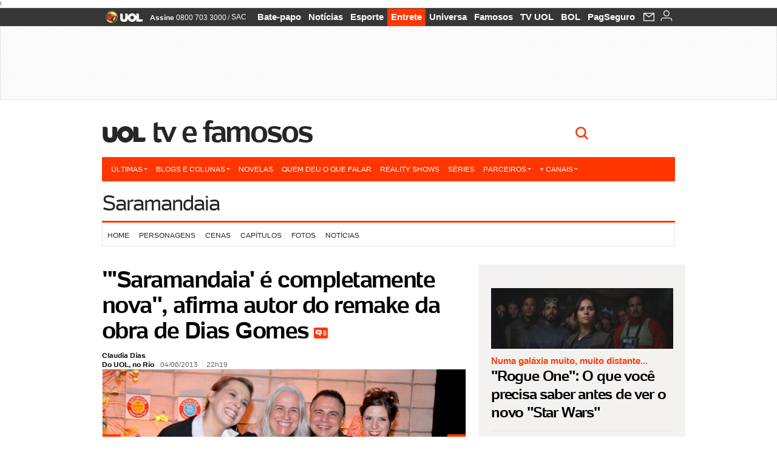

--- FILE ---
content_type: text/html;charset=UTF-8
request_url: https://televisao.uol.com.br/noticias/redacao/2013/06/04/saramandaia-e-completamente-nova-afirma-autor-do-remake-da-obra-de-dias-gomes.htm
body_size: 22547
content:
<!doctype html>! <!--@ [error] http://searcher.montecarlo.babel.srv.intranet/ws/v1/subject/simple-retrieve?url=http%3A%2F%2Fwww.uol%2Fentretenimento%2Fespeciais%2Frogue-one.htm&url=http%3A%2F%2Fmusica.uol.com.br%2Fnoticias%2Fredacao%2F2016%2F12%2F14%2Felza-soares-encanta-os-gringos-e-entra-na-lista-dos-melhores-discos-de-2016.htm&url=http%3A%2F%2Fmusica.uol.com.br%2Fnoticias%2Fredacao%2F2016%2F12%2F14%2Fshow-no-brasil-cantora-do-fifth-harmony-e-detida-com-maconha-em-aeroporto.htm&url=http%3A%2F%2Fentretenimento.uol.com.br%2Fnoticias%2Fredacao%2F2016%2F12%2F14%2Fe-se-harry-potter-fosse-brasileiro-hugo-escarlate-espalha-magia-pelo-pais.htm request error: 502: NoRouteToHostException: No route to host--> <!DOCTYPE html> <html class="no-js" lang="pt-BR"> <head> <script>var _comscore=_comscore||[];_comscore.push({c1:"2",c2:"6036356",options:{enableFirstPartyCookie:true,bypassUserConsentRequirementFor1PCookie:true}});(function(){var s=document.createElement("script"),el=document.getElementsByTagName("script")[0];s.async=true;s.src="https://sb.scorecardresearch.com/cs/6036356/beacon.js";el.parentNode.insertBefore(s,el);})();</script> <link rel="dns-prefetch" href="https://conteudo.jsuol.com.br"> <link rel="dns-prefetch" href="https://stc.uol.com"> <link rel="dns-prefetch" href="https://conteudo.imguol.com.br"> <link rel="dns-prefetch" href="https://e.imguol.com"> <link rel="dns-prefetch" href="https://smetrics.uol.com.br"> <link rel="dns-prefetch" href="https://tm.uol.com.br"> <link rel="dns-prefetch" href="https://tm.jsuol.com.br"> <link rel="dns-prefetch" href="https://notify.uol.com.br"> <link rel="dns-prefetch" href="https://widget.perfil.uol.com.br"> <link rel="dns-prefetch" href="https://n.comentarios.uol.com.br"> <link rel="dns-prefetch" href="https://view.comentarios.uol.com.br"> <link rel="dns-prefetch" href="https://tagpage.uol.com.br"> <link rel="dns-prefetch" href="//mais.uol.com.br"> <link rel="dns-prefetch" href="https://tracker.bt.uol.com.br"> <link rel="dns-prefetch" href="https://dna.uol.com.br"> <link rel="dns-prefetch" href="https://logger.rm.uol.com.br"> <link rel="dns-prefetch" href="https://static.chartbeat.com"> <link rel="dns-prefetch" href="https://mab.chartbeat.com"> <link rel="dns-prefetch" href="https://ping.chartbeat.net"> <link rel="dns-prefetch" href="//www.googletagservices.com"> <link rel="dns-prefetch" href="//tt-10162-1.seg.t.tailtarget.com"><script>var inHeadTS=(new Date()).getTime();</script> <meta charset="utf-8"/> <meta http-equiv="X-UA-Compatible" content="IE=edge,chrome=1"/> <meta http-equiv="Content-type" content="text/html; charset=utf-8"/> <title>"'Saramandaia' é completamente nova", afirma autor do remake da obra de Dias Gomes - Últimas Notícias - UOL TV e Famosos</title> <meta name="description" content="Um projeto ousado e completamente diferente do que foi exibido em 1976. Assim &#233; o remake de &#34;Saramandaia&#34;, segundo Ricardo Linhares, dramaturgo respons&#225;vel..."/> <meta name="robots" content="noodp,noydir"/> <meta name="p:domain_verify" content="3773adcdaf781c767a0dca14277f9101"/> <meta name="referrer" content="always"> <meta property="fb:pages" content="146391125938238"/> <meta property="fb:pages" content="702958396425837"> <meta property="fb:pages" content="221456874659747"> <meta property="fb:pages" content="124493634232128"/> <meta property="fb:pages" content="115401215190141"/> <meta property="fb:pages" content="123014924007"> <meta property="fb:pages" content="120098554660"/> <meta property="fb:pages" content="21539158238"/> <meta property="fb:pages" content="124400289445"/> <meta property="fb:pages" content="143813098922"/> <meta property="fb:pages" content="21539158238"> <meta property="fb:pages" content="357889721305340"> <link rel="shortcut icon" href="http://home.img.uol.com.br/favicon.ico" type="image/x-icon"/> <link rel="apple-touch-icon" href="http://img.uol.com.br/image_src/televisao.gif"/> <meta name="application-name" content="UOL TV e Famosos"/> <meta name="msapplication-tooltip" content=""'Saramandaia' é completamente nova", afirma autor do remake da obra de Dias Gomes - Últimas Notícias - UOL TV e Famosos"/> <meta name="msapplication-starturl" content="http://televisao.uol.com.br/"/> <meta name="msapplication-navbutton-color" content="#194C7F"/> <meta name="msapplication-task" content="name=Bate-papo UOL;action-uri=//batepapo.uol.com.br/; icon-uri=//h.imguol.com/favicon.ico; window=self"/> <meta name="msapplication-task" content="name=Email;action-uri=//email.uol.com.br/; icon-uri=//h.imguol.com/favicon.ico; window=self"/> <meta name="msapplication-task" content="name=UOL TV e Famosos - Notícias;action-uri=http://televisao.uol.com.br/noticias/; icon-uri=//h.imguol.com/favicon.ico; window=self"/> <meta name="msapplication-task" content="name=UOL TV e Famosos - Fotos;action-uri=http://televisao.uol.com.br/fotos/; icon-uri=//h.imguol.com/favicon.ico; window=self"/> <meta name="msapplication-task" content="name=UOL TV e Famosos - Vídeos;action-uri=http://televisao.uol.com.br/videos/; icon-uri=//h.imguol.com/favicon.ico; window=self"/> <script type="text/javascript">(function(){var overrideWurfl={},availableOverride=true,listSize=0,marrakeshCookie="",testUA=null,theUA,de="",_debug=(window.debugWurfl)?window.debugWurfl.active:false;overrideWurfl={list:["Opera/\d{0,1}.\d{0,3}(.*)(; Opera Mobi/)(.*)(Presto/)","(Android 4.)","(BB10)","(Lumia)","(Mobile)","(iPhone)","(Windows Phone)"],blackList:["iPad","Xoom","MZ604","GT-P5100","GT-P1000"],init:function(){marrakeshCookie=new RegExp(".*?x-user-agent-class=(.*?)(;.*?$|$)","g");theUA=navigator.userAgent.toString();listSize=overrideWurfl.list.length;blackListSize=overrideWurfl.blackList.length;while(blackListSize--){if(theUA.match(overrideWurfl.blackList[blackListSize])){if(_debug){window.debugWurfl._data.blacklistMatchs.push(overrideWurfl.blackList[blackListSize]);}availableOverride=false;}}if(availableOverride){while(listSize--){testUA=theUA.match(overrideWurfl.list[listSize]);if(testUA!==null){if(_debug){window.debugWurfl._data.listMatchs.push(overrideWurfl.list[listSize]);}var uaCookie=unescape(document.cookie.replace(marrakeshCookie,"$1"));if(uaCookie!=="WEB"){de=new Date();de.setDate(de.getDate()+4);if(!_debug){document.cookie="x-user-agent-class=SMART; expires="+de.toUTCString()+"; path=/;domain=.uol.com.br";window.location.reload();}}}}}}};overrideWurfl.init();}());</script> <script type="text/javascript">/*!
 * onDomReady.js 1.2 (c) 2012 Tubal Martin - MIT license
 * https://github.com/tubalmartin/ondomready
 */
;!function(e){typeof define=="function"&&define.amd?define(e):window.onDomReady=e();}(function(){function d(e){if(!h){if(!t.body){return m(d);}h=!0;while(e=p.shift()){m(e);}}}function v(){l?(t.removeEventListener(a,v,r),d()):t[s]===i&&(t.detachEvent(f,v),d());}function m(e,t){setTimeout(e,+t>=0?t:1);}function y(e){h?m(e):p.push(e);}var e=window,t=e.document,n=t.documentElement,r=!1,i="complete",s="readyState",o="attachEvent",u="addEventListener",a="DOMContentLoaded",f="onreadystatechange",l=u in t,c=r,h=r,p=[];if(t[s]===i){m(d);}else{if(l){t[u](a,v,r),e[u]("load",d,r);}else{t[o](f,v),e[o]("onload",d);try{c=e.frameElement==null&&n;}catch(g){}c&&c.doScroll&&function b(){if(!h){try{c.doScroll("left");}catch(e){return m(b,50);}d();}}();}}return y.version="1.2",y;});
/*!
 * umod (c) 2013 - UOL
 * //conteudo.jsuol.com.br/c/_template/v1/web/js/umod.js
 */
;var umod=(function(w,d){var is_debug=/debug=true/.test(location.search),debug=function(t){is_debug&&console.log(t);};var internal={"slider":{"url":"https://conteudo.jsuol.com.br/c/_template/v1/web/js/lib.slider/slider.js","obj":function(){return Lib.Slider;}},"timeline":{"url":"https://conteudo.jsuol.com.br/c/_template/v1/web/js/lib.uoltimeline/timeline.js","obj":function(){return Lib.Timeline;}},"share":{"url":"//conteudo.jsuol.com.br/c/_template/v1/web/js/lib.share/share.js","obj":function(){return Lib.Share;},"selector":".pg-share-box"}},external={"jquery":{"url":"https://conteudo.jsuol.com.br/c/jquery/jquery.js","obj":function(){return window.jQuery;}},"jquery.history":{"url":"https://conteudo.jsuol.com.br/c/jquery/jquery.history.js","obj":function(){return window.jQuery.fn.history;}},"jquery.hashchange":{"url":"https://conteudo.jsuol.com.br/c/jquery/jquery.hashchange.js","obj":function(){return window.jQuery.fn.hashchange;}},"jquery.rotativo":{"url":"https://conteudo.jsuol.com.br/c/_template/v1/web/js/lib.rotativo/rotativo.js","obj":function(){return window.jQuery.fn.rotativo;}},"jquery.lightbox":{"url":"https://conteudo.jsuol.com.br/c/_template/v1/web/js/lib.lightbox/lightbox.js","obj":function(){return window.jQuery.fn.lightbox;}},"datepicker":{"url":"https://conteudo.jsuol.com.br/c/jquery/datepicker/jquery.datepick.min.js","obj":function(){return window.jQuery.fn.datepick;}},"swfobject":{"url":"https://conteudo.jsuol.com.br/c/swfobject/swfobject.js","obj":function(){return window.swfobject;}},"highstock":{"url":"https://conteudo.jsuol.com.br/c/highstock/highstock.js","obj":function(){return window.Highstock;}},"highcharts":{"url":"https://conteudo.jsuol.com.br/c/highcharts/highcharts.js","obj":function(){return window.Highcharts;}},"highcharts.v3":{"url":"https://conteudo.jsuol.com.br/c/highcharts/v3/min.js","obj":function(){return window.Highcharts;}},"json":{"url":"https://conteudo.jsuol.com.br/c/json/json.js","obj":function(){return window.JSON;}},"hammer":{"url":"https://conteudo.jsuol.com.br/c/hammer/hammer.js","obj":function(){return window.Hammer;}},"jquery.hammer":{"url":"https://conteudo.jsuol.com.br/c/hammer/jquery.hammer.js","obj":function(){return window.jQuery.fn.hammer;}},"underscore":{"url":"https://conteudo.jsuol.com.br/c/underscore/underscore.js","obj":function(){return window._;}}};var internal_url_libs=(function(){var u={},i,lib;for(i in internal){lib=internal[i];lib.test=(function(test){return function(){return !!test.obj();};}(lib));u[lib.url]=internal[i];}for(i in external){lib=external[i];lib.test=(function(test){return function(){return !!test.obj();};}(lib));}return u;}());var loaded_script={};var loadScript=(function(w,d){var loaded=loaded_script,head,loadScript;loadScript=function(url,callback,scope,charset){head=head||document.getElementsByTagName("head")[0];url=url.replace(/((&|\?)(cache|v)=?[^&]+)+/g,"");if(loaded[url]){loaded[url].tag.getAttribute("ready")=="true"?callback.call(scope||null):loaded[url].callback.push(callback);return true;}if(callback instanceof Array==false){callback=[callback];}var sc=d.createElement("script");sc.type="text/javascript";sc.async=true;sc.charset=charset||"utf-8";sc.src=url+(is_debug?"?debug=true":"");sc.onload=sc.onreadystatechange=(function(url,callback,scope,sc){return function(){if(!sc.readyState||sc.readyState=="loaded"||sc.readyState=="complete"){head.removeChild(sc);sc.onload=sc.onreadystatechange=null;sc.setAttribute("ready","true");var f;while((f=callback.shift())){if(typeof f=="function"){f.call(scope||null);}}}};})(url,callback,scope,sc);head.insertBefore(sc,head.firstChild);loaded[url]={"tag":sc,"callback":callback};return sc;};return loadScript;}(w,d));function capitalizeName(name){name=name.toLowerCase();if(name.length<3){return name.toUpperCase();}return name.charAt(0).toUpperCase()+name.slice(1);}function cloneArray(arr){var t=arr.length,n=[],i;for(i=0;i<t;i++){n.push(arr[i]);}return n;}function map(arr,func){var n=[];for(var i=0,m=arr.length;i<m;i++){var ret=func.call(null,arr[i]);if(typeof ret=="function"){n.push(ret());}}return n;}var umod=w.umod||{};var Lib=w.Lib=w.Lib||{};var pre_callback={};var loaded_lib={};umod.register=function(name,url,dependencies,mod){name=capitalizeName(name);if(loaded_lib[name]==true){debug("["+name+"]\tlib já registrada, ignorando.");return Lib[name]._umod;}debug("["+name+"]\tregistrando módulo");if(this.get(name)!==false){return this.get(name)._umod;}Lib[name]=mod;mod._umod={"name":name,"ready":false,"callback":pre_callback[name]||[],"dependencies":dependencies,"_dependencies":cloneArray(dependencies),"whenDone":function(f){umod.exec(name,f);}};mod.ready=mod._umod.whenDone;pre_callback[name]&&delete pre_callback[name];var hash_name=name.toLowerCase();if(!internal[hash_name]){internal[hash_name]={"url":url,"obj":function(){return false;}};internal_url_libs[url]=hash_name;mod.ready(function(){internal[hash_name].test=function(){return true;};});}this.dependencies(name);loaded_lib[name]=true;loaded_lib[url]=true;return mod._umod;};umod.load=function(script,callback){var url=internal[script]||external[script],is_url=/^http/.test(script)==true;if(url||is_url==true){if(url&&url.test()===false||is_url==true){url=(url&&url.url)||script;loadScript(url,(function(){return function(){is_url&&(script=internal_url_libs[script]||script);internal[script]?umod.exec(script,callback):(function(){if(is_url==true||!!internal[script]==false){loaded_lib[script]=true;}if(is_url==false&&url){loaded_lib[url]=true;}typeof callback=="function"&&callback();}());};}()));return true;}else{typeof callback=="function"&&callback.call(null);return true;}}return false;};umod.get=function(name){name=capitalizeName(name);if(name){return Lib[name]||false;}return Lib;};umod.exec=function(name,func){name=capitalizeName(name);var mod=this.get(name);if(mod==false){pre_callback[name]=pre_callback[name]||[];pre_callback[name].push(func);return false;}var _umod=mod._umod,self=this;if(_umod.ready==false){debug("["+name+"]\thá dependências, execução na fila");_umod.callback.push(function(){self.exec(name,func);});return _umod;}if(typeof func=="function"){onDomReady(function(){func.call(mod);});}return true||_umod;};umod.dependencies=function(name){name=capitalizeName(name);var mod=this.get(name),dependencies=mod._umod._dependencies;if(dependencies.length){debug("["+name+"]\tcarregando dependência ("+dependencies[0]+")");return this.load(dependencies.shift(),function(){umod.dependencies(name);});}this.ready(name);};umod.objects=function(name){name=capitalizeName(name);var _umod=this.get(name)._umod;return map(_umod.dependencies,function(id){return(internal[id]||external[id]||{}).obj||null;});};umod.ready=function(name){name=capitalizeName(name);var mod=this.get(name),_umod=mod._umod,callbacks=_umod.callback,callback;_umod.ready=true;debug("["+name+"]\tready");var lib=Lib[name]=typeof mod=="function"?mod.apply(mod,this.objects(name)):mod;lib._umod=_umod;lib.ready=_umod.whenDone;(typeof lib._constructor=="function"||typeof lib.constructor=="function")&&this.exec(name,lib._constructor||lib.constructor);while((callback=callbacks.shift())){this.exec(name,callback);}delete _umod._dependencies;delete _umod.callback;delete _umod.whenDone;return true;};umod.loaded=loaded_lib;onDomReady(function(){var libs=internal,lib,name,selector;if(document.querySelectorAll||window.jQuery){for(name in libs){selector=[];lib=libs[name];if(lib.selector){if(document.querySelectorAll){selector=document.querySelectorAll(lib.selector);}else{if(window.jQuery){selector=jQuery(lib.selector);}}}if(selector.length>0){umod.load(name);}}}});umod.version="1.13.07 build 11.1148";return umod;}(window,document));</script> <link type="text/css" rel="stylesheet" href="//conteudo.jsuol.com.br/c/_template/v1/_geral/css/styles.css?&file=geral&type=parse&versao=v1&plataforma=web&portal=uol&media=news&cache=1gddg11m9"/> <link type="text/css" rel="stylesheet" href="//conteudo.jsuol.com.br/c/_template/v1/_geral/css/styles.css?&file=especifico&type=parse&versao=v1&plataforma=web&portal=uol&estacao=entretenimento&estacao-id=televisao&cache=1gddg11m9"/> <link type="text/css" rel="stylesheet" href="//conteudo.jsuol.com.br/c/_template/v1/_geral/css/styles.css?&file=especifico&type=parse&versao=v1&plataforma=web&portal=uol&estacao=entretenimento&estacao-id=televisao&complementar=&&cache=1gddg11m9"/> <link type="text/css" rel="stylesheet" href="//conteudo.jsuol.com.br/c/_template/v1/web/css/gera-modulo.css?&cache=1gddg11m9"/> <link type="text/css" rel="stylesheet" href="//conteudo.jsuol.com.br/c/_template/v1/web/css/internas/noticia.css?&cache=1gddg11m9"/> <link type="text/css" rel="stylesheet" href="//conteudo.jsuol.com.br/c/_template/v1/web/uol/css/modulo/gera-modulos/animated-gif.css?&cache=1gddg11m9"/> <link type="text/css" rel="stylesheet" href="//conteudo.jsuol.com.br/c/_template/v1/web/uol/css/estrutura/conteudo-auxiliar.css?&cache=1gddg11m9"/> <script type="text/javascript" src="https://conteudo.jsuol.com.br/c/modernizr/modernizr.js"></script> <script>var useBannerAsync=("true"=="true");window.uolads=window.uolads||[];</script> <script type="text/javascript">window.universal_variable=window.universal_variable||{};window.universal_variable.dfp={"custom_params":{"subchan":"outros","keyword":""}};window.universal_variable.page=window.universal_variable.page||{};window.universal_variable.sc=window.universal_variable.sc||{};window.universal_variable.sc.components=window.universal_variable.sc.components||[];if(document.cookie.match(/widget-notificacao/g)){universal_variable.sc.components=["widget-notificacoes-logado"];}else{universal_variable.sc.components=["widget-notificacoes-deslogado"];}window.universal_variable.page.tags=[22108,15191,63208];</script> <script async src="https://www.googletagservices.com/tag/js/gpt.js"></script> <script async src="https://tm.jsuol.com.br/modules/external/tailtarget/profiles.js"></script> <script async src="https://tm.jsuol.com.br/modules/external/tailtarget/t3m/TT-10162-1/CT-10.js"></script> <script async src="https://tm.jsuol.com.br/uoltm.js?id=twjw4y"></script> <script type="text/javascript" src="https://conteudo.jsuol.com.br/c/_template/v1/web/js/uolutils.js?&cache=1gddg11m9" charset="utf-8"></script> <meta content="&quot;&#039;Saramandaia&#039; é completamente nova&quot;, afirma autor do remake da obra de Dias Gomes" name="title"/> <meta property="og:title" content="&quot;&#039;Saramandaia&#039; é completamente nova&quot;, afirma autor do remake da obra de Dias Gomes"/> <meta property="og:description" content="Um projeto ousado e completamente diferente do que foi exibido em 1976. Assim &#233; o remake de &#34;Saramandaia&#34;, segundo Ricardo Linhares, dramaturgo respons&#225;vel..."/> <meta property="og:image" content="https://conteudo.imguol.com.br/c/entretenimento/2013/06/04/4jun2013---ana-beatriz-nogueira-vera-holtz-ricardo-linhares-e-georgiana-goes-sorriem-na-apresentacao-de-saramandaia-1370393468090_300x300.jpg"/> <meta property="og:url" content="https://televisao.uol.com.br/noticias/redacao/2013/06/04/saramandaia-e-completamente-nova-afirma-autor-do-remake-da-obra-de-dias-gomes.htm"/> <meta property="fb:app_id" content="190329594333794"/> <meta property="og:site_name" content="UOL TV e Famosos"/> <meta property="og:locale" content="pt_BR"/> <meta property="og:type" content="article"/> <meta property="article:publisher" content="https://www.facebook.com/UOL"/> <meta itemprop="name" content="&quot;&#039;Saramandaia&#039; é completamente nova&quot;, afirma autor do remake da obra de Dias Gomes"/> <meta itemprop="description" content="Um projeto ousado e completamente diferente do que foi exibido em 1976. Assim &#233; o remake de &#34;Saramandaia&#34;, segundo Ricardo Linhares, dramaturgo respons&#225;vel..."/> <meta itemprop="image" content="https://conteudo.imguol.com.br/c/entretenimento/2013/06/04/4jun2013---ana-beatriz-nogueira-vera-holtz-ricardo-linhares-e-georgiana-goes-sorriem-na-apresentacao-de-saramandaia-1370393468090_300x300.jpg"/> <meta name="twitter:card" content="summary_large_image"> <meta name="twitter:site" content="@UOL"> <meta name="twitter:title" content="&quot;&#039;Saramandaia&#039; é completamente nova&quot;, afirma autor do remake da obra de Dias Gomes"> <meta name="twitter:description" content="Um projeto ousado e completamente diferente do que foi exibido em 1976. Assim &#233; o remake de &#34;Saramandaia&#34;, segundo Ricardo Linhares, dramaturgo respons&#225;vel..."> <meta name="twitter:image:src" content="https://conteudo.imguol.com.br/c/entretenimento/2013/06/04/4jun2013---ana-beatriz-nogueira-vera-holtz-ricardo-linhares-e-georgiana-goes-sorriem-na-apresentacao-de-saramandaia-1370393468090_300x300.jpg"> <meta name="twitter:creator" content=""> <meta name="twitter:domain" content=""> <link rel="image_src" href="https://conteudo.imguol.com.br/c/entretenimento/2013/06/04/4jun2013---ana-beatriz-nogueira-vera-holtz-ricardo-linhares-e-georgiana-goes-sorriem-na-apresentacao-de-saramandaia-1370393468090_300x300.jpg"/> <script type="text/javascript">var _sf_async_config=_sf_async_config||{};_sf_async_config.uid=61085;_sf_async_config.domain="uol.com.br";_sf_async_config.flickerControl=false;_sf_async_config.useCanonical=true;_sf_async_config.autoDetect=false;var _sf_startpt=(new Date()).getTime();</script> <script async src="https://static.chartbeat.com/js/chartbeat_mab.js"></script> </head> <body class="projeto-2011 news news "> <noscript><img src="https://sb.scorecardresearch.com/p?c1=2&c2=6036356&cv=4.4.0&cj=1&sd"/></noscript> <div class="barrauol-bg full" id="barrav2"> <div class="buol2011" id="barrauol"> <ul class="poll-left"> <li class="logouol"><a href="https://www.uol.com.br/" target="_top" title="UOL - O melhor conteúdo"> <img data-metrics='{"reference":"uol","event-label":"header","action":"https://www.uol.com.br/"}' src="https://conteudo.imguol.com.br/c/_layout/v1/_geral/icones/logo-uol-2.png" border="0" width="61" height="20" alt="UOL - O melhor conteúdo" title="UOL - O melhor conteúdo"></a> </li> <li class="suporte assinen"><a href="https://assine.uol.com.br/?cmpid=barrauol" target="_top"><strong data-metrics='{"reference":"assine","event-label":"header","action":"https://assine.uol.com.br/?cmpid=barrauol"}'>Assine</strong>&nbsp;<span data-metrics='{"reference":"assine","event-label":"header","action":"https://assine.uol.com.br/?cmpid=barrauol"}'>0800 703 3000</span></a></li> <li class="suporte slash"><span>/</span></li> <li class="suporte sacn"><a data-metrics='{"reference":"sac","event-label":"header"}' href="https://sac.uol.com.br/">SAC</a></li> </ul> <ul class="poll-right"> <li class="canal buol_bate-papo"><a data-metrics='{"reference":"batepapo","event-label":"header"}' class="h-bg-color1" href="https://batepapo.uol.com.br/">Bate-papo</a></li> <li class="canal buol_noticias"><a data-metrics='{"reference":"noticias","event-label":"header"}' class="h-bg-color1" href="https://noticias.uol.com.br/">Notícias</a></li> <li class="canal buol_esporte"><a data-metrics='{"reference":"esporte","event-label":"header"}' class="h-bg-color1" href="https://esporte.uol.com.br/">Esporte</a></li> <li class="canal buol_entretenimento"><a data-metrics='{"reference":"entretenimento","event-label":"header"}' class="h-bg-color1" href="https://entretenimento.uol.com.br/">Entrete</a></li> <li class="canal buol_mulher"><a data-metrics='{"reference":"universa","event-label":"header"}' class="h-bg-color1" href="https://universa.uol.com.br/">Universa</a></li> <li class="canal buol_radio"><a data-metrics='{"reference":"tvefamosos","event-label":"header"}' class="h-bg-color1" href="https://tvefamosos.uol.com.br/">Famosos</a></li> <li class="canal buol_video"><a data-metrics='{"reference":"tvuol","event-label":"header"}' class="h-bg-color1" href="https://tvuol.uol.com.br/">TV UOL</a></li> <li class="canal buol_e-mailgratis"><a data-metrics='{"reference":"bol","event-label":"header"}' class="h-bg-color1" href="https://www.bol.uol.com.br/">BOL</a></li> <li class="canal buol_shopping"><a data-metrics='{"reference":"pagseguro","event-label":"header"}' class="h-bg-color1" href="https://clicklogger.rm.uol.com.br/?prd=32&grp=src:210;chn:539;cpg:barrauol;creative:barrauol-pagseguro&msr=Cliques%20de%20Origem:1&oper=11&redir=https://pagseguro.uol.com.br/">PagSeguro</a></li> <li class="canal buol_e-mail"> <a class="h-bg-color1" id="notification-email" data-metrics='{"reference":"email","event-label":"email-checkin-barra"}' href="https://email.uol.com.br/"> <i class="icon-mail pg-share-icon-e-mail"></i> </a> </li> <li class="canal buol_wnot"> <div id="profile-avatar"> <span class="login"><a></a></span> </div> </li> </ul> </div> </div> <div id="banner-stick" class="banner-stick"> <div class="publicidade-full-banner"> <div class="tm-ads " id="banner-728x90-area"> <script>window.uolads&&window.uolads.push({id:"banner-728x90-area"});</script> </div> </div> </div> <header id="header" class="pg-bgcolor1"> <section id="barra-estacao"> <div class="centraliza"> <h1 id="titulo-uol"> <a id="uol" href="//www.uol.com.br/" class="pg-color3 h-font-color1 transition-025 click:televisao_logo-uol"><span>UOL</span></a> <a class="estacao pg-color3 h-font-color1 transition-025 click:televisao_logo-header" href="http://tvefamosos.uol.com.br/">TV e Famosos</a> </h1> <span class="tm-ads selo" id="banner-120x35-area"> <script>window.uolads&&window.uolads.push({id:"banner-120x35-area"});</script> </span> <div class='outrasEstacoes'> <form role="search" id="busca" class="srch type" action="https://busca.uol.com.br/uol/" method="get"> <div class="srchForm"> <div class="srchGlass"><i class="sprites1"></i></div> <div class="srchClose"><i class="sprites1"></i></div> <div class="srchInput"> <input type="text" name="term" placeholder="Busque notícias na web ou no UOL"/> </div> </div> </form> </div> </div> </section> </header> <nav id="header-menu" class="centraliza bg-conteudo"> <ul class="headerMenu bg-color1"> <li class="menuItem left drop h-pg-bgcolor1 h-font-color1 com-imagem first transition-025"> <a class="click:tv-e-famosos_menu_barra itemAnchor item-menu font-color3 h-font-color1" href="http://tvefamosos.uol.com.br/ultimas/">Últimas<i class="pg-sprites1 drop-seta"></i></a> <div class="drop-container pg-bgcolor1 pg-bordercolor7 menu-flutuante"> <ul class="left"> <li class="subMenuItem h-pg-bgcolor8 transition-010"> <a class="click:tv-e-famosos_submenu_barra subItemAnchor item-menu pg-color5 transition-010" href="http://tvefamosos.uol.com.br/ultimas/"> Tudo </a> </li> <li class="subMenuItem h-pg-bgcolor8 transition-010"> <a class="click:tv-e-famosos_submenu_barra subItemAnchor item-menu pg-color5 transition-010" href="http://tvefamosos.uol.com.br/noticias/"> Notícias </a> </li> <li class="subMenuItem h-pg-bgcolor8 transition-010"> <a class="click:tv-e-famosos_submenu_barra subItemAnchor item-menu pg-color5 transition-010" href="http://tvefamosos.uol.com.br/fotos/"> Fotos </a> </li> <li class="subMenuItem h-pg-bgcolor8 transition-010"> <a class="click:tv-e-famosos_submenu_barra subItemAnchor item-menu pg-color5 transition-010" href="http://tvefamosos.uol.com.br/videos"> Vídeos </a> </li> </ul> </div> </li> <li class="menuItem left drop h-pg-bgcolor1 h-font-color1 com-imagem transition-025"> <a class="click:tv-e-famosos_menu_barra itemAnchor item-menu font-color3 h-font-color1" href="javascript:void();">Blogs e colunas<i class="pg-sprites1 drop-seta"></i></a> <div class="drop-container pg-bgcolor1 pg-bordercolor7 menu-flutuante"> <ul class="left"> <li class="subMenuItem h-pg-bgcolor8 transition-010"> <a class="click:tv-e-famosos_submenu_barra subItemAnchor item-menu pg-color5 transition-010" href="http://tvefamosos.uol.com.br/colunas/flavio-ricco/"> Flávio Ricco </a> </li> <li class="subMenuItem h-pg-bgcolor8 transition-010"> <a class="click:tv-e-famosos_submenu_barra subItemAnchor item-menu pg-color5 transition-010" href="http://mauriciostycer.blogosfera.uol.com.br/"> Maurício Stycer </a> </li> <li class="subMenuItem h-pg-bgcolor8 transition-010"> <a class="click:tv-e-famosos_submenu_barra subItemAnchor item-menu pg-color5 transition-010" href="http://nilsonxavier.blogosfera.uol.com.br/"> Nilson Xavier </a> </li> <li class="subMenuItem h-pg-bgcolor8 transition-010"> <a class="click:tv-e-famosos_submenu_barra subItemAnchor item-menu pg-color5 transition-010" href="http://tvefamosos.uol.com.br/ooops/"> Ricardo Feltrin </a> </li> </ul> </div> </li> <li class="menuItem left h-bg-color2 transition-025"> <a class="click:tv-e-famosos_menu_barra itemAnchor item-menu font-color3" href="http://tvefamosos.uol.com.br/novelas">Novelas</a> </li> <li class="menuItem left h-bg-color2 transition-025"> <a class="click:tv-e-famosos_menu_barra itemAnchor item-menu font-color3" href="http://tvuol.uol.com.br/videos/editorial/m1023536">Quem deu o que falar</a> </li> <li class="menuItem left h-bg-color2 transition-025"> <a class="click:tv-e-famosos_menu_barra itemAnchor item-menu font-color3" href="http://televisao.uol.com.br/reality-shows/">Reality shows</a> </li> <li class="menuItem left h-bg-color2 transition-025"> <a class="click:tv-e-famosos_menu_barra itemAnchor item-menu font-color3" href="http://tvefamosos.uol.com.br/series/">Séries</a> </li> <li class="menuItem left drop h-pg-bgcolor1 h-font-color1 com-imagem transition-025"> <a class="click:tv-e-famosos_menu_barra itemAnchor item-menu font-color3 h-font-color1" href="javascript:void();">Parceiros<i class="pg-sprites1 drop-seta"></i></a> <div class="drop-container pg-bgcolor1 pg-bordercolor7 menu-flutuante"> <ul class="left"> <li class="subMenuItem h-pg-bgcolor8 transition-010"> <a class="click:tv-e-famosos_submenu_barra subItemAnchor item-menu pg-color5 transition-010" href="http://entretenimento.band.uol.com.br/"> Band </a> </li> <li class="subMenuItem h-pg-bgcolor8 transition-010"> <a class="click:tv-e-famosos_submenu_barra subItemAnchor item-menu pg-color5 transition-010" href="http://caras.uol.com.br/home"> Caras </a> </li> <li class="subMenuItem h-pg-bgcolor8 transition-010"> <a class="click:tv-e-famosos_submenu_barra subItemAnchor item-menu pg-color5 transition-010" href="http://f5.folha.uol.com.br/"> F5 </a> </li> <li class="subMenuItem h-pg-bgcolor8 transition-010"> <a class="click:tv-e-famosos_submenu_barra subItemAnchor item-menu pg-color5 transition-010" href="http://glamurama.uol.com.br/"> Glamurama </a> </li> <li class="subMenuItem h-pg-bgcolor8 transition-010"> <a class="click:tv-e-famosos_submenu_barra subItemAnchor item-menu pg-color5 transition-010" href="http://natelinha.ne10.uol.com.br/"> Na Telinha </a> </li> <li class="subMenuItem h-pg-bgcolor8 transition-010"> <a class="click:tv-e-famosos_submenu_barra subItemAnchor item-menu pg-color5 transition-010" href="http://noticiasdatv.uol.com.br/"> Notícias da TV </a> </li> <li class="subMenuItem h-pg-bgcolor8 transition-010"> <a class="click:tv-e-famosos_submenu_barra subItemAnchor item-menu pg-color5 transition-010" href="http://www.redetv.uol.com.br/"> RedeTV! </a> </li> <li class="subMenuItem h-pg-bgcolor8 transition-010"> <a class="click:tv-e-famosos_submenu_barra subItemAnchor item-menu pg-color5 transition-010" href="http://virgula.uol.com.br/famosos/"> Vírgula </a> </li> </ul> </div> </li> <li class="menuItem left drop h-pg-bgcolor1 h-font-color1 com-imagem last transition-025"> <a class="click:tv-e-famosos_menu_barra itemAnchor item-menu font-color3 h-font-color1" href="javascript:void();">+ Canais<i class="pg-sprites1 drop-seta"></i></a> <div class="drop-container pg-bgcolor1 pg-bordercolor7 menu-flutuante"> <ul class="left"> <li class="subMenuItem h-pg-bgcolor8 transition-010"> <a class="click:tv-e-famosos_submenu_barra subItemAnchor item-menu pg-color5 transition-010" href="http://entretenimento.uol.com.br/"> Entretenimento </a> </li> <li class="subMenuItem h-pg-bgcolor8 transition-010"> <a class="click:tv-e-famosos_submenu_barra subItemAnchor item-menu pg-color5 transition-010" href="http://cinema.uol.com.br/"> Cinema </a> </li> <li class="subMenuItem h-pg-bgcolor8 transition-010"> <a class="click:tv-e-famosos_submenu_barra subItemAnchor item-menu pg-color5 transition-010" href="http://mulher.uol.com.br/moda"> Moda </a> </li> <li class="subMenuItem h-pg-bgcolor8 transition-010"> <a class="click:tv-e-famosos_submenu_barra subItemAnchor item-menu pg-color5 transition-010" href="http://musica.uol.com.br/"> Música </a> </li> <li class="subMenuItem h-pg-bgcolor8 transition-010"> <a class="click:tv-e-famosos_submenu_barra subItemAnchor item-menu pg-color5 transition-010" href="http://tvuol.uol.com.br/"> TV UOL </a> </li> </ul> </div> </li> </ul> </nav> <section id="conteudo" class="has-submenu"> <div class="centraliza"> <section role="main" itemscope itemtype="http://schema.org/webpage"> <div id="topo-colunas3" class="colunas colunas1"> <div class="coluna"> <header id="topo-navegacao" class="left" style="position:relative"> <div class="border-color1 cabecalho left"> <h1 class="pg-color3 left televisao"> <a href="http://televisao.uol.com.br/novelas/saramandaia/" class="click:televisao_noticias_topo-navegacao pg-color3 h-font-color1 transition-025">Saramandaia</a> </h1> <span class="pg-color5 subtitulo"></span> <span class="tm-ads selo" id="banner-120x35-2-area"> <script>window.uolads&&window.uolads.push({id:"banner-120x35-2-area"});</script> </span> </div> <nav class="left"> <ul class="pg-bordercolor7 submenu"> <li class="left h-bg-color2 transition-025 first"> <a href="http://televisao.uol.com.br/novelas/saramandaia/" class="click:televisao_noticias_topo-navegacao item-menu pg-color3 h-font-color3 transition-025 home"> Home </a> </li> <li class="left h-bg-color2 transition-025 "> <a href="http://televisao.uol.com.br/album/2013/06/20/veja-quem-e-quem-em-saramandaia.htm" class="click:televisao_noticias_topo-navegacao item-menu pg-color3 h-font-color3 transition-025 editorial"> Personagens </a> </li> <li class="left h-bg-color2 transition-025 "> <a href="http://televisao.uol.com.br/album/2013/06/24/veja-cenas-de-saramamdaia.htm" class="click:televisao_noticias_topo-navegacao item-menu pg-color3 h-font-color3 transition-025 editorial"> Cenas </a> </li> <li class="left h-bg-color2 transition-025 "> <a href="http://televisao.uol.com.br/novelas/saramandaia/capitulos" class="click:televisao_noticias_topo-navegacao item-menu pg-color3 h-font-color3 transition-025 editorial"> Cap&#237;tulos </a> </li> <li class="left h-bg-color2 transition-025 "> <a href="http://televisao.uol.com.br/novelas/saramandaia/fotos/" class="click:televisao_noticias_topo-navegacao item-menu pg-color3 h-font-color3 transition-025 fotos"> Fotos </a> </li> <li class="left h-bg-color2 transition-025 "> <a href="http://televisao.uol.com.br/novelas/saramandaia/noticias/" class="click:televisao_noticias_topo-navegacao item-menu pg-color3 h-font-color3 transition-025 noticias"> Notícias </a> </li> </ul> </nav> </header> </div> </div> <article class="canal-media rod news" id="conteudo-principal"> <header class="pg_cp_topoPaginas"> <h1 class="pg-color10">"'Saramandaia' é completamente nova", afirma autor do remake da obra de Dias Gomes</h1> <div class="info-header"> <p class="pg-color10"> <span class="agencia-logo com-autor"> </span> Claudia Dias<br/> </p><p class="pg-color10"> Do UOL, no Rio </p> <time class="pg-color5 time-position" datetime="2013-06-04T22:19" pubdate> <span class="data">04/06/2013</span>22h19 </time> </div> <div class="botoes"> <div class="pg-share-box" data-items='{"title": false, "read-speaker": true, "share": true}'></div> </div> </header> <div id="texto"> <div class="conteudo-embed"> <div class='modalbumfotos modulos'><div class='conteudo'><a href='http://televisao.uol.com.br/album/2013/06/04/globo-apresenta-elenco-do-remake-de-saramandaia.htm#fotoNav=34'>Veja Álbum de fotos</a></div></div> </div> <p> Um projeto ousado e completamente diferente do que foi exibido em 1976. Assim &eacute; o remake de &quot;Saramandaia&quot;, segundo Ricardo Linhares, dramaturgo respons&aacute;vel pela reedi&ccedil;&atilde;o da obra, originalmente escrita por Dias Gomes. A novela ser&aacute; exibida no hor&aacute;rio das 23h na Globo, a partir do dia 24 de junho. "Eu mudei completamente a maneira de contar a novela. O p&uacute;blico, por exemplo, sabe que o Gib&atilde;o tem asas desde o primeiro cap&iacute;tulo. &Eacute; uma maneira nova de contar aquela mesma hist&oacute;ria. &Eacute; uma obra nova", afirmou.</p> <p> Na apresenta&ccedil;&atilde;o para a imprensa da trama, na noite desta ter&ccedil;a-feira (4) no Projac, no Rio de Janeiro, Ricardo fez quest&atilde;o de ressaltar as principais diferen&ccedil;as. &quot;O foco principal da novela &eacute; a hist&oacute;ria de amor da L&iacute;lia Cabral com o Jos&eacute; Mayer, que &eacute; uma coisa totalmente nova. A personagem da L&iacute;lia n&atilde;o existia e foi escrita especialmente para ela. Desde que a ideia do remake foi aprovada, que eu tive toda a liberdade para fazer o que eu quisesse, mudar tudo o que eu quisesse, criei o personagem da L&iacute;lia como a protagonista da hist&oacute;ria.. &Eacute; um projeto ousado, que foge completamente ao naturalismo de hoje em dia, que as pessoas est&atilde;o acostumadas a ver&quot;, afirmou.</p> <p> Ricardo tamb&eacute;m confessou que sempre pensou em fazer o remake dessa novela. &quot;Foi uma novela que me marcou, eu tinha 14 anos quando passou pela primeira vez, al&eacute;m de despertar muito a curiosidade do p&uacute;blico<strong>. &Eacute; </strong>engra&ccedil;ado, as pessoas sabem que tinha algu&eacute;m que botava formigas pelo nariz, uma mulher que explodia, mas n&atilde;o lembram mais de nada. E essa novela veio depois de Gabriela, mas as pessoa lembram muito mais de Gabriela que de Saramandaia. Lembram mais do t&iacute;tulo e de alguns personagens do que qualquer outra coisa. Ent&atilde;o, &eacute; legal agora, que a Globo est&aacute; fazendo um resgate dos grandes cl&aacute;ssicos da teledramaturgia, fazer um resgate de &quot;Saramandaia&quot; para as novas gera&ccedil;&otilde;&ccedil;es, com essa possibilidade enorme de recursos, efeitos especiais e caracteriza&ccedil;&otilde;es. Isso &eacute; fant&aacute;stico", completou.</p> <p> Al&eacute;m de L&iacute;lia, Ricardo incluiu novos personagens, como os de Tarc&iacute;sio Meira e Fernanda Montenegro, mas manteve a ideia original, de um plebiscito para mudar o nome da cidade de Bole-Bole para Saramandaia. No original, a fict&iacute;cia cidade ficava no interior de Pernambuco - nesta vers&atilde;o, n&atilde;o ter&aacute; uma localiza&ccedil;&atilde;o precisa.&nbsp;</p> <p> </p> <div class="modfoto right modulos medio"> <div class="conteudo"> <ul> <li> <img alt="Raphael Mesquita/FotoRioNews" border="0" class="imagem" src="https://conteudo.imguol.com.br/c/entretenimento/2013/06/04/4jun2013---os-personagens-de-jose-mayer-e-lilia-cabral-vao-viver-uma-paixao-na-novela-das-11-1370386329043_300x300.jpg" title="Raphael Mesquita/FotoRioNews"/> <p> Jos&eacute; Mayer e Lilia Cabral, que j&aacute; formaram um casal nas novelas &quot;Fina Estampa&quot;, &quot;Viver a Vida&quot; e &quot;Hist&oacute;ria de Amor&quot;, v&atilde;o se apaixonar no remake de &quot;Saramandaia&quot;</p> </li> </ul> </div> </div> <p> <strong>Dias Gomes em altar de igreja</strong></p> <p> O autor tamb&eacute;m presta homenagem a Dias Gomes. Para isto, foi constru&iacute;da, inclusive, uma imagem do autor, colocada no altar da igreja Santo Dias da cidade cenogr&aacute;fica onde se passa a hist&oacute;ria. &quot;Eu considero que o Dias, a Janete Clair e a Ivanir Ribeiro formam a 'sant&iacute;ssima trindade' da teledramaturgia. Por isso, a minha forma de homenage&aacute;-lo foi&nbsp; dando a ele o nome da igreja da trama. E adorei que os diretores compraram a minha ideia&quot;, completou.</p> <p> Jos&eacute; Mayer brincou sobre repetir a parceria amorosa com L&iacute;lia. &quot;Nos j&aacute; somos institucionais&quot;, comento. J&aacute; a atriz disse que s&oacute; consegue pensar na mulherada. &quot;E uma cinquentona que vive um amor maduro, repleto de sensualidade. Estou adorando. S&oacute; consigo pensar nas mulheres que estar&atilde;o assistindo&quot;, divertiu-se.</p> <p> No elenco do remake tamb&eacute;m estar&atilde;o Gabriel Braga Nunes e Marcos Palmeira -&nbsp; que n&atilde;o conseguiram chegar a coletiva - Renata Sorrah, Fernanda Montenegro e Tarc&iacute;sio Meira, entre outros.</p> </div> <section id="veja-mais-texto"> <h1 class="font-color1">Veja também</h1> <ul> <li> <a href="https://televisao.uol.com.br/album/2015/09/05/assim-como-grazi-relembre-atores-que-ficaram-irreconheciveis-em-novela.htm" class='click:televisao_noticias-veja-mais-texto opacity-group clearfix'> <img width="100" height="70" src="https://conteudo.imguol.com.br/c/entretenimento/ec/2015/09/04/[base64].jpg" title='' alt='' class="h-opacity90 transition-025"> <strong class="h-opacity65 transition-025" title=''>Assim como Grazi, relembre os atores que ficaram irreconhecíveis em novelas</strong> <time datetime="2015-09-05T07:30" class="h-opacity65 transition-025"> 05/09 | 07h30 </time> </a> </li> <li> <a href="https://tvefamosos.uol.com.br/colunas/flavio-ricco/2013/09/30/globo-precisa-reprogramar-a-sua-grade.htm" class='click:televisao_noticias-veja-mais-texto opacity-group clearfix'> <img width="100" height="70" src="https://conteudo.imguol.com.br/c/entretenimento/2013/09/28/zico-rosado-jose-mayer-foge-da-cena-do-crime-e-decide-sequestrar-sua-neta-a-filha-de-zelia-leandra-leal-1380344241967_142x100.jpg" title='' alt='' class="h-opacity90 transition-025"> <strong class="h-opacity65 transition-025" title=''>Globo precisa reprogramar a sua grade</strong> <time datetime="2013-09-30T00:05" class="h-opacity65 transition-025"> 30/09 | 00h05 </time> </a> </li> <li> <a href="https://televisao.uol.com.br/album/2013/09/28/veja-cenas-do-ultimo-capitulo-de-saramandaia.htm" class='click:televisao_noticias-veja-mais-texto opacity-group clearfix'> <img width="100" height="70" src="https://conteudo.imguol.com.br/c/entretenimento/2013/09/28/com-a-cidade-inteira-reunida-na-praca-cazuza-marcos-palmeira-diz-que-a-cidade-vai-por-um-fim-na-corrupcao-1380339179506_142x100.jpg" title='' alt='' class="h-opacity90 transition-025"> <strong class="h-opacity65 transition-025" title=''>Veja cenas do último capítulo de "Saramandaia"</strong> <time datetime="2013-09-28T00:33" class="h-opacity65 transition-025"> 28/09 | 00h33 </time> </a> </li> <li> <a href="https://caras.uol.com.br/especial/tv/post/ultimo-capitulo-de-saramandaia-tem-casamento-e-tiros-saiba-o-que-vai-acontecer" class='click:televisao_noticias-veja-mais-texto opacity-group clearfix'> <img width="100" height="70" src="https://fotos.caras.uol.com.br/monaco/images/2013/09/27/img-549656-gibao-e-marcina20130927101380289451_142x100.jpg" title='' alt='' class="h-opacity90 transition-025"> <strong class="h-opacity65 transition-025" title=''>Último capítulo de Saramandaia tem casamento e tiros; saiba o que vai acontecer</strong> <time datetime="2013-09-27T10:32" class="h-opacity65 transition-025"> 27/09 | 10h32 </time> </a> </li> </ul> </section> <aside> <div class="ferramentas"> <a onclick="Common.Send.error();" title="Comunicar erro" class="pg-color10">Comunicar erro</a> <a onclick="Common.print();" title="Imprimir" id="imprimirPubli" class="pg-color10">Imprimir</a> </div> </aside> <div id="custom-banner"> <div> <div class="tm-ads " id="banner-300x250-area"> <script>window.uolads&&window.uolads.push({id:"banner-300x250-area"});</script> </div> </div> <div class="tm-ads uolCliques-288x250" siga="size: 288x250;"></div> </div> <div id="comentarios" class="comentariosbabel"></div> </article> <script type="application/ld+json">[{"@context":"http://schema.org","mainEntityOfPage":"https://televisao.uol.com.br/noticias/redacao/2013/06/04/saramandaia-e-completamente-nova-afirma-autor-do-remake-da-obra-de-dias-gomes.htm","headline":"&quot;'Saramandaia' &eacute; completamente nova&quot;, afirma autor do remake da obra de Dias Gomes","url":"https://televisao.uol.com.br/noticias/redacao/2013/06/04/saramandaia-e-completamente-nova-afirma-autor-do-remake-da-obra-de-dias-gomes.htm","datePublished":"2013-06-04T22:19:00-02:00","dateModified":"2013-06-05T15:18:00-02:00","publisher":{"@type":"Organization","name":"UOL","url":"https://www.uol.com.br","logo":{"@type":"ImageObject","url":"https://conteudo.imguol.com.br/uolamp/UOL_logo_156x60.png","width":156,"height":60}},"keywords":" Ricardo,Linhares, Novela,Saramandaia,","description":"Um projeto ousado e completamente diferente do que foi exibido em 1976. Assim &amp;#233; o remake de &amp;#34;Saramandaia&amp;#34;, segundo Ricardo Linhares, dramaturgo respons&amp;#225;vel...","author":{"@type":"Person","name":"Claudia Dias"},"image":{"@type":"ImageObject","url":"https://conteudo.imguol.com.br/c/interacao/facebook/uol-televisao-wide.png","height":"1163","width":"2960"},"@type":"NewsArticle"}]</script> <aside id="conteudo-auxiliar"> <section class="manchete mod simples"> <ul class="chamadas"> <li class="c300x100 destaque"> <a href="http://www.uol/entretenimento/especiais/rogue-one.htm" class="opacity-group click:televisao_noticias-manchete-1_1|" title='&#34;Rogue One&#34;: O que voc&#234; precisa saber antes de ver o novo &#34;Star Wars&#34; (Foto: ©2016 Lucasfilm)'> <img src='https://conteudo.imguol.com.br/c/1x1.png' data-original = 'https://conteudo.imguol.com.br/c/entretenimento/6e/2016/12/14/felicity-jones-em-cena-de-rogue-one-uma-historia-star-wars-1481727347396_300x100.jpg' alt='©2016 Lucasfilm' title='©2016 Lucasfilm' width='300' height='100' class='lazyload c300x100 h-opacity90 transition-025'/> <noscript><img src="https://conteudo.imguol.com.br/c/entretenimento/6e/2016/12/14/felicity-jones-em-cena-de-rogue-one-uma-historia-star-wars-1481727347396_300x100.jpg" alt="©2016 Lucasfilm" width="300" heigh="100"></noscript> <div class="chapeu"> <span class="color14 font-color1">Numa gal&#225;xia muito, muito distante...</span> </div> <div> <span class="titulo h-opacity65 transition-025"> &#34;Rogue One&#34;: O que voc&#234; precisa saber antes de ver o novo &#34;Star Wars&#34; </span> </div> </a> </li> <li class="c80x80"> <a href="http://musica.uol.com.br/noticias/redacao/2016/12/14/elza-soares-encanta-os-gringos-e-entra-na-lista-dos-melhores-discos-de-2016.htm" class="opacity-group click:televisao_noticias-manchete-1_2|" title='Elza Soares encanta os gringos e entra na lista dos melhores discos (Foto: Divulga&#231;&#227;o)'> <img src='https://conteudo.imguol.com.br/c/1x1.png' data-original = 'https://conteudo.imguol.com.br/c/entretenimento/d5/2016/09/12/elza-soares-se-apresenta-no-sabado-24-de-setembro-1473710641253_80x80.jpg' alt='Divulga&#231;&#227;o' title='Divulga&#231;&#227;o' width='80' height='80' class='lazyload c80x80 h-opacity90 transition-025'/> <noscript><img src="https://conteudo.imguol.com.br/c/entretenimento/d5/2016/09/12/elza-soares-se-apresenta-no-sabado-24-de-setembro-1473710641253_80x80.jpg" alt="Divulga&#231;&#227;o" width="80" heigh="80"></noscript> <div class="chapeu"> <span class="color14 font-color1">De 2016</span> </div> <div> <span class="titulo h-opacity65 transition-025"> Elza Soares encanta os gringos e entra na lista dos melhores discos </span> </div> </a> </li> <li class="c80x80"> <a href="http://musica.uol.com.br/noticias/redacao/2016/12/14/show-no-brasil-cantora-do-fifth-harmony-e-detida-com-maconha-em-aeroporto.htm" class="opacity-group click:televisao_noticias-manchete-1_3|" title='Cantora do Fifth Harmony &#233; detida com maconha em aeroporto (Foto: Reprodu&#231;&#227;o/etonline)'> <img src='https://conteudo.imguol.com.br/c/1x1.png' data-original = 'https://conteudo.imguol.com.br/c/bol/fotos/ee/2016/12/08/17-19nov2016---a-cantora-do-fifth-harmony-lauren-jauregui-assumiu-sua-bissexualidade-em-carta-aberta-aos-eleitores-de-donald-trump-1481220253954_80x80.jpg' alt='Reprodu&#231;&#227;o/etonline' title='Reprodu&#231;&#227;o/etonline' width='80' height='80' class='lazyload c80x80 h-opacity90 transition-025'/> <noscript><img src="https://conteudo.imguol.com.br/c/bol/fotos/ee/2016/12/08/17-19nov2016---a-cantora-do-fifth-harmony-lauren-jauregui-assumiu-sua-bissexualidade-em-carta-aberta-aos-eleitores-de-donald-trump-1481220253954_80x80.jpg" alt="Reprodu&#231;&#227;o/etonline" width="80" heigh="80"></noscript> <div class="chapeu"> <span class="color14 font-color1">Show no Brasil</span> </div> <div> <span class="titulo h-opacity65 transition-025"> Cantora do Fifth Harmony &#233; detida com maconha em aeroporto </span> </div> </a> </li> <li class="c80x80"> <a href="http://entretenimento.uol.com.br/noticias/redacao/2016/12/14/e-se-harry-potter-fosse-brasileiro-hugo-escarlate-espalha-magia-pelo-pais.htm" class="opacity-group click:televisao_noticias-manchete-1_4|" title='E se Harry Potter fosse brasileiro? Bruxo espalha magia pelo pa&#237;s (Foto: Reprodu&#231;&#227;o/Facebook)'> <img src='https://conteudo.imguol.com.br/c/1x1.png' data-original = 'https://conteudo.imguol.com.br/c/entretenimento/7e/2016/12/13/a-escritora-e-jornalista-brasileira-renata-ventura-autora-da-saga-a-arma-escarlate-1481666993210_80x80.jpg' alt='Reprodu&#231;&#227;o/Facebook' title='Reprodu&#231;&#227;o/Facebook' width='80' height='80' class='lazyload c80x80 h-opacity90 transition-025'/> <noscript><img src="https://conteudo.imguol.com.br/c/entretenimento/7e/2016/12/13/a-escritora-e-jornalista-brasileira-renata-ventura-autora-da-saga-a-arma-escarlate-1481666993210_80x80.jpg" alt="Reprodu&#231;&#227;o/Facebook" width="80" heigh="80"></noscript> <div class="chapeu"> <span class="color14 font-color1">Hugo Escarlate</span> </div> <div> <span class="titulo h-opacity65 transition-025"> E se Harry Potter fosse brasileiro? Bruxo espalha magia pelo pa&#237;s </span> </div> </a> </li> </ul> </section> <div class="publicidade"> <div class="tm-ads " id="banner-300x600-area"> <script>window.uolads&&window.uolads.push({id:"banner-300x600-area"});</script> </div> </div> <section class="mod-publieditorial pg-bordercolor8 composto mod"> <header class="curso"> <a href="http://clicklogger.rm.uol.com.br/?prd=78&grp=src:10;cpg:TituloFooter;creative:Box-Produtos-FooterIngles;chn:0;&msr=Cliques%20de%20Origem:1&oper=7&redir=https://academia.portaleducacao.com.br/cursos/enfermagem/?utm_source=google&utm_medium=cpc&utm_campaign=vitrine-uol-academia-da-enfermagem" class="link-topo-cursosuol">Cursos Online</a> <i class="sprite-titulos sprite-titulos-h-cursouol"></i> <h5 class="sprite-titulos sprite-titulos-h-cursouol">UOL Cursos Online</h5> <i class="sprite-setas sprite-setas-dupla-t3"></i> </header> <ul class=" itens-curso"> <li class="com-imagem "> <a href="http://clicklogger.rm.uol.com.br/?prd=78&grp=servico:INGLES;src:10;cpg:Ingles_UOL;creative:Box-Produtos-Middle;chn:0;&msr=Cliques%20de%20Origem:1&oper=7&redir=http://cursodeingles.uol.com.br/?cmpid=midia_interna-editorias-uol_ingles" rel="nofollow"> <img class="pg-bordercolor9 .publi-imagem" width="80" height="80" src="https://conteudo.imguol.com.br/c/noticias/50/2016/01/21/198x2013economia02-1453382773700_198x213.jpg"/> </a> <a href="http://clicklogger.rm.uol.com.br/?prd=78&grp=servico:INGLES;src:10;cpg:Ingles_UOL;creative:Box-Produtos-Middle;chn:0;&msr=Cliques%20de%20Origem:1&oper=7&redir=http://cursodeingles.uol.com.br/?cmpid=midia_interna-editorias-uol_ingles" rel="nofollow"> <p>UOL Curso de Ingl&#234;s</p> <span class="pg-color5">Este &#233; o momento de investir em voc&#234;. <strong>Comece Agora!</strong></span> </a> </li> <li class="com-imagem "> <a href="http://clicklogger.rm.uol.com.br/?prd=78&grp=servico:INGLES;src:10;cpg:Ingles_UOL;creative:Box-Produtos-Middle;chn:0;&msr=Cliques%20de%20Origem:1&oper=7&redir=http://cursodeingles.uol.com.br/?cmpid=midia_interna-editorias-uol_ingles" rel="nofollow"> <img class="pg-bordercolor9 .publi-imagem" width="80" height="80" src="https://conteudo.imguol.com.br/c/noticias/50/2016/01/21/198x2013economia02-1453382773700_198x213.jpg"/> </a> <a href="http://clicklogger.rm.uol.com.br/?prd=78&grp=servico:INGLES;src:10;cpg:Ingles_UOL;creative:Box-Produtos-Middle;chn:0;&msr=Cliques%20de%20Origem:1&oper=7&redir=http://cursodeingles.uol.com.br/?cmpid=midia_interna-editorias-uol_ingles" rel="nofollow"> <p>UOL Curso de Ingl&#234;s</p> <span class="pg-color5">Este &#233; o momento de investir em voc&#234;. <strong>Comece Agora!</strong></span> </a> </li> </ul> </section> <section class="tematico duplo composto mod"> <header class="topo-modulo transition-025 simples bordercolor13 border-color1"> <h1> <span class="title color13 font-color1 sprites1">Voc&#234; viu?</span> </h1> </header> <ul> <li> <a href="http://musica.uol.com.br/noticias/redacao/2016/12/13/bon-jovi-e-billy-idol-sao-confirmados-no-rock-in-rio.htm" class="opacity-group click:televisao_noticias-tematico-duplo-1_1|" title='Bon Jovi e Billy Idol s&#227;o confirmados na pr&#243;xima edi&#231;&#227;o do Rock in Rio (Foto: Getty Images/Montagem)'> <img src='https://conteudo.imguol.com.br/c/1x1.png' data-original = 'https://conteudo.imguol.com.br/c/entretenimento/d4/2016/12/13/os-cantores-jon-bon-jovi-e-billy-idol-que-foram-confirmados-no-rock-in-rio-2017-1481672334510_142x100.jpg' alt='Getty Images/Montagem' title='Getty Images/Montagem' width='142' height='100' class='lazyload c142x100 h-opacity90 transition-025 c142x100'/> <noscript><img src="https://conteudo.imguol.com.br/c/entretenimento/d4/2016/12/13/os-cantores-jon-bon-jovi-e-billy-idol-que-foram-confirmados-no-rock-in-rio-2017-1481672334510_142x100.jpg" alt="Getty Images/Montagem" width="142" heigh="100"></noscript> <p class="h-opacity65 transition-025"> Bon Jovi e Billy Idol s&#227;o confirmados na pr&#243;xima edi&#231;&#227;o do Rock in Rio </p> </a> </li> <li class="child-2"> <a href="http://entretenimento.uol.com.br/noticias/agencia-estado/2016/12/13/apos-polemica-camara-desiste-de-votar-mudancas-no-carnaval-de-rua.htm" class="opacity-group click:televisao_noticias-tematico-duplo-1_1|" title='Ap&#243;s pol&#234;mica, C&#226;mara de SP desiste de votar mudan&#231;as nos blocos (Foto: Divulga&#231;&#227;o)'> <img src='https://conteudo.imguol.com.br/c/1x1.png' data-original = 'https://conteudo.imguol.com.br/c/entretenimento/3c/2016/12/13/blocos-protestam-em-frente-a-camara-de-vereadores-de-sao-paulo-em-defesa-do-carnaval-de-rua-1481657552575_142x100.jpg' alt='Divulga&#231;&#227;o' title='Divulga&#231;&#227;o' width='142' height='100' class='lazyload c142x100 h-opacity90 transition-025 c142x100'/> <noscript><img src="https://conteudo.imguol.com.br/c/entretenimento/3c/2016/12/13/blocos-protestam-em-frente-a-camara-de-vereadores-de-sao-paulo-em-defesa-do-carnaval-de-rua-1481657552575_142x100.jpg" alt="Divulga&#231;&#227;o" width="142" heigh="100"></noscript> <p class="h-opacity65 transition-025"> Ap&#243;s pol&#234;mica, C&#226;mara de SP desiste de votar mudan&#231;as nos blocos </p> </a> </li> <li> <a href="http://robertosadovski.blogosfera.uol.com.br/2016/12/13/rogue-one-abre-um-caminho-inesperado-e-brilhante-na-saga-star-wars/" class="opacity-group click:televisao_noticias-tematico-duplo-1_1|" title='Sadovski: &#34;Rogue One&#34; abre um caminho inesperado e brilhante para &#34;Star Wars&#34; (Foto: Divulga&#231;&#227;o/Disney)'> <img src='https://conteudo.imguol.com.br/c/1x1.png' data-original = 'https://conteudo.imguol.com.br/c/entretenimento/d0/2016/07/12/cena-de-rogue-one-uma-historia-de-star-wars-1468364824581_142x100.jpg' alt='Divulga&#231;&#227;o/Disney' title='Divulga&#231;&#227;o/Disney' width='142' height='100' class='lazyload c142x100 h-opacity90 transition-025 c142x100'/> <noscript><img src="https://conteudo.imguol.com.br/c/entretenimento/d0/2016/07/12/cena-de-rogue-one-uma-historia-de-star-wars-1468364824581_142x100.jpg" alt="Divulga&#231;&#227;o/Disney" width="142" heigh="100"></noscript> <p class="h-opacity65 transition-025"> Sadovski: &#34;Rogue One&#34; abre um caminho inesperado e brilhante para &#34;Star Wars&#34; </p> </a> </li> <li> <a href="http://cinema.uol.com.br/noticias/redacao/2016/12/12/globo-de-ouro-2017-anuncia-indicados.htm" class="opacity-group click:televisao_noticias-tematico-duplo-1_1|" title='Musical e drama gay lideram indica&#231;&#245;es no Globo de Ouro; Brasil fica de fora (Foto: Divulga&#231;&#227;o)'> <img src='https://conteudo.imguol.com.br/c/1x1.png' data-original = 'https://conteudo.imguol.com.br/c/entretenimento/c4/2016/12/12/o-musical-la-la-land---cantando-estacoes-e-o-drama-gay-moonlight-lideram-a-disputa-ao-globo-de-ouro-2017-com-7-e-6-indicacoes-respectivamente-1481553300867_142x100.jpg' alt='Divulga&#231;&#227;o' title='Divulga&#231;&#227;o' width='142' height='100' class='lazyload c142x100 h-opacity90 transition-025 c142x100'/> <noscript><img src="https://conteudo.imguol.com.br/c/entretenimento/c4/2016/12/12/o-musical-la-la-land---cantando-estacoes-e-o-drama-gay-moonlight-lideram-a-disputa-ao-globo-de-ouro-2017-com-7-e-6-indicacoes-respectivamente-1481553300867_142x100.jpg" alt="Divulga&#231;&#227;o" width="142" heigh="100"></noscript> <p class="h-opacity65 transition-025"> Musical e drama gay lideram indica&#231;&#245;es no Globo de Ouro; Brasil fica de fora </p> </a> </li> </ul> </section> <section class="mod composto "> <header class="topo-modulo transition-025 simples bordercolor13 border-color1"> <h1> <span class="title color13 font-color1 sprites1">Especiais</span> </h1> </header> <div class="carousel c300x200 pg-bordercolor6" id="carousel300x200-1"> <div class="carousel-inner-container"> <ul class="carousel-inner viewport"> <li class="item"> <a class="opacity-group click:televisao_noticias-rotativo-1|" href="http://cinema.uol.com.br/listas/cinco-momentos-do-trailer-do-homem-aranha-que-levaram-os-fas-a-loucura.htm" name="horizontal-topo-vertical-rotativo" title='5 momentos que amamos do trailer do &#34;Homem-Aranha&#34; (Foto: Reprodu&#231;&#227;o /Sony)'> <div class="img-container"> <div class="img-box"> <img src='https://conteudo.imguol.com.br/c/1x1.png' data-original = 'https://conteudo.imguol.com.br/c/entretenimento/48/2016/12/09/tom-holland-no-primeiro-trailer-do-novo-filme-do-homem-aranha-1481260146396_300x200.jpg' alt='Reprodu&#231;&#227;o /Sony' title='Reprodu&#231;&#227;o /Sony' width='300' height='200' class='lazyload c300x200 h-opacity90 transition-050'/> <noscript><img src="https://conteudo.imguol.com.br/c/entretenimento/48/2016/12/09/tom-holland-no-primeiro-trailer-do-novo-filme-do-homem-aranha-1481260146396_300x200.jpg" alt="Reprodu&#231;&#227;o /Sony" width="300" heigh="200"></noscript> </div> </div> <span class="h-opacity60 transition-050">5 momentos que amamos do trailer do &#34;Homem-Aranha&#34;</span> </a> </li> <li class="item"> <a class="opacity-group click:televisao_noticias-rotativo-1|" href="http://cinema.uol.com.br/album/2016/12/07/o-que-ja-sabemos-de-oceans-eight-em-oito-fotos.htm" name="horizontal-topo-vertical-rotativo" title='O que j&#225; sabemos da vers&#227;o feminina de &#34;Onze Homens...&#34;'> <div class="img-container"> <div class="img-box"> <img src='https://conteudo.imguol.com.br/c/1x1.png' data-original = 'https://conteudo.imguol.com.br/c/entretenimento/2a/2016/12/07/cate-blanchet-e-sandra-bullock-nas-ruas-de-nova-york-durante-gravacao-do-filme-oceans-eight-1481132031942_300x200.jpg' alt='' title='' width='300' height='200' class='lazyload c300x200 h-opacity90 transition-050'/> <noscript><img src="https://conteudo.imguol.com.br/c/entretenimento/2a/2016/12/07/cate-blanchet-e-sandra-bullock-nas-ruas-de-nova-york-durante-gravacao-do-filme-oceans-eight-1481132031942_300x200.jpg" alt="" width="300" heigh="200"></noscript> </div> </div> <span class="h-opacity60 transition-050">O que j&#225; sabemos da vers&#227;o feminina de &#34;Onze Homens...&#34;</span> </a> </li> <li class="item"> <a class="opacity-group click:televisao_noticias-rotativo-1|" href="http://cinema.uol.com.br/noticias/redacao/2016/12/07/cinquenta-tons-mais-escuros-ganha-novo-trailer-ainda-mais-quente-assista.htm" name="horizontal-topo-vertical-rotativo" title='50 Tons Mais Escuros: 4 cenas quentes do novo trailer (Foto: Reprodu&#231;&#227;o)'> <div class="img-container"> <div class="img-box"> <img src='https://conteudo.imguol.com.br/c/1x1.png' data-original = 'https://conteudo.imguol.com.br/c/entretenimento/d3/2016/12/07/cena-de-cinquenta-tons-mais-escuros-1481136305988_300x200.jpg' alt='Reprodu&#231;&#227;o' title='Reprodu&#231;&#227;o' width='300' height='200' class='lazyload c300x200 h-opacity90 transition-050'/> <noscript><img src="https://conteudo.imguol.com.br/c/entretenimento/d3/2016/12/07/cena-de-cinquenta-tons-mais-escuros-1481136305988_300x200.jpg" alt="Reprodu&#231;&#227;o" width="300" heigh="200"></noscript> </div> </div> <span class="h-opacity60 transition-050">50 Tons Mais Escuros: 4 cenas quentes do novo trailer</span> </a> </li> <li class="item"> <a class="opacity-group click:televisao_noticias-rotativo-1|" href="http://cinema.uol.com.br/album/2016/11/27/10-atores-que-poderiam-viver-dumbledore-jovem-em-animais-fantasticos-2.htm" name="horizontal-topo-vertical-rotativo" title='10 atores que poderiam viver o bruxo Dumbledore jovem'> <div class="img-container"> <div class="img-box"> <img src='https://conteudo.imguol.com.br/c/1x1.png' data-original = 'https://conteudo.imguol.com.br/c/entretenimento/b9/2016/11/27/ewan-mcgregor-michael-fassbender-hugh-laurie-e-jude-law-sao-alguns-atores-que-poderiam-interpretar-a-versao-mais-jovem-de-alvo-dumbledore-richar-harris-no-cinema-1480252710705_300x200.jpg' alt='' title='' width='300' height='200' class='lazyload c300x200 h-opacity90 transition-050'/> <noscript><img src="https://conteudo.imguol.com.br/c/entretenimento/b9/2016/11/27/ewan-mcgregor-michael-fassbender-hugh-laurie-e-jude-law-sao-alguns-atores-que-poderiam-interpretar-a-versao-mais-jovem-de-alvo-dumbledore-richar-harris-no-cinema-1480252710705_300x200.jpg" alt="" width="300" heigh="200"></noscript> </div> </div> <span class="h-opacity60 transition-050">10 atores que poderiam viver o bruxo Dumbledore jovem</span> </a> </li> <li class="item"> <a class="opacity-group click:televisao_noticias-rotativo-1|" href="http://musica.uol.com.br/album/2016/11/22/mano-hetfield-joao-dio-veja-as-versoes-brasileiras-de-roqueiros-famosos.htm" name="horizontal-topo-vertical-rotativo" title='Mano Hetfield? Jo&#227;o Dio? Os s&#243;sias brazucas dos roqueiros'> <div class="img-container"> <div class="img-box"> <img src='https://conteudo.imguol.com.br/c/1x1.png' data-original = 'https://conteudo.imguol.com.br/c/entretenimento/92/2016/11/22/mano-menezes-joao-doria-e-wagner-moura-1479863949658_300x200.jpg' alt='' title='' width='300' height='200' class='lazyload c300x200 h-opacity90 transition-050'/> <noscript><img src="https://conteudo.imguol.com.br/c/entretenimento/92/2016/11/22/mano-menezes-joao-doria-e-wagner-moura-1479863949658_300x200.jpg" alt="" width="300" heigh="200"></noscript> </div> </div> <span class="h-opacity60 transition-050">Mano Hetfield? Jo&#227;o Dio? Os s&#243;sias brazucas dos roqueiros</span> </a> </li> </ul> <div class="thumbs-container"> <ul class="thumbs"> <li class="item"> <a metricoff="true" class="click:televisao_noticias-rotativo-1_mais|" href="http://cinema.uol.com.br/listas/cinco-momentos-do-trailer-do-homem-aranha-que-levaram-os-fas-a-loucura.htm" title='5 momentos que amamos do trailer do &#34;Homem-Aranha&#34; (Foto: Reprodu&#231;&#227;o /Sony)'> <img src='https://conteudo.imguol.com.br/c/1x1.png' data-original = 'https://conteudo.imguol.com.br/c/entretenimento/48/2016/12/09/tom-holland-no-primeiro-trailer-do-novo-filme-do-homem-aranha-1481260146396_80x80.jpg' alt='Reprodu&#231;&#227;o /Sony' title='Reprodu&#231;&#227;o /Sony' width='58' height='58' class='lazyload c80x80 opacity30'/> <noscript><img src="https://conteudo.imguol.com.br/c/entretenimento/48/2016/12/09/tom-holland-no-primeiro-trailer-do-novo-filme-do-homem-aranha-1481260146396_80x80.jpg" alt="Reprodu&#231;&#227;o /Sony" width="58" heigh="58"></noscript> </a> <div class="progress bgcolor14"></div> </li> <li class="item"> <a metricoff="true" class="click:televisao_noticias-rotativo-1_mais|" href="http://cinema.uol.com.br/album/2016/12/07/o-que-ja-sabemos-de-oceans-eight-em-oito-fotos.htm" title='O que j&#225; sabemos da vers&#227;o feminina de &#34;Onze Homens...&#34;'> <img src='https://conteudo.imguol.com.br/c/1x1.png' data-original = 'https://conteudo.imguol.com.br/c/entretenimento/2a/2016/12/07/cate-blanchet-e-sandra-bullock-nas-ruas-de-nova-york-durante-gravacao-do-filme-oceans-eight-1481132031942_80x80.jpg' alt='' title='' width='58' height='58' class='lazyload c80x80 opacity30'/> <noscript><img src="https://conteudo.imguol.com.br/c/entretenimento/2a/2016/12/07/cate-blanchet-e-sandra-bullock-nas-ruas-de-nova-york-durante-gravacao-do-filme-oceans-eight-1481132031942_80x80.jpg" alt="" width="58" heigh="58"></noscript> </a> <div class="progress bgcolor14"></div> </li> <li class="item"> <a metricoff="true" class="click:televisao_noticias-rotativo-1_mais|" href="http://cinema.uol.com.br/noticias/redacao/2016/12/07/cinquenta-tons-mais-escuros-ganha-novo-trailer-ainda-mais-quente-assista.htm" title='50 Tons Mais Escuros: 4 cenas quentes do novo trailer (Foto: Reprodu&#231;&#227;o)'> <img src='https://conteudo.imguol.com.br/c/1x1.png' data-original = 'https://conteudo.imguol.com.br/c/entretenimento/d3/2016/12/07/cena-de-cinquenta-tons-mais-escuros-1481136305988_80x80.jpg' alt='Reprodu&#231;&#227;o' title='Reprodu&#231;&#227;o' width='58' height='58' class='lazyload c80x80 opacity30'/> <noscript><img src="https://conteudo.imguol.com.br/c/entretenimento/d3/2016/12/07/cena-de-cinquenta-tons-mais-escuros-1481136305988_80x80.jpg" alt="Reprodu&#231;&#227;o" width="58" heigh="58"></noscript> </a> <div class="progress bgcolor14"></div> </li> <li class="item"> <a metricoff="true" class="click:televisao_noticias-rotativo-1_mais|" href="http://cinema.uol.com.br/album/2016/11/27/10-atores-que-poderiam-viver-dumbledore-jovem-em-animais-fantasticos-2.htm" title='10 atores que poderiam viver o bruxo Dumbledore jovem'> <img src='https://conteudo.imguol.com.br/c/1x1.png' data-original = 'https://conteudo.imguol.com.br/c/entretenimento/b9/2016/11/27/ewan-mcgregor-michael-fassbender-hugh-laurie-e-jude-law-sao-alguns-atores-que-poderiam-interpretar-a-versao-mais-jovem-de-alvo-dumbledore-richar-harris-no-cinema-1480252710705_80x80.jpg' alt='' title='' width='58' height='58' class='lazyload c80x80 opacity30'/> <noscript><img src="https://conteudo.imguol.com.br/c/entretenimento/b9/2016/11/27/ewan-mcgregor-michael-fassbender-hugh-laurie-e-jude-law-sao-alguns-atores-que-poderiam-interpretar-a-versao-mais-jovem-de-alvo-dumbledore-richar-harris-no-cinema-1480252710705_80x80.jpg" alt="" width="58" heigh="58"></noscript> </a> <div class="progress bgcolor14"></div> </li> <li class="item"> <a metricoff="true" class="click:televisao_noticias-rotativo-1_mais|" href="http://musica.uol.com.br/album/2016/11/22/mano-hetfield-joao-dio-veja-as-versoes-brasileiras-de-roqueiros-famosos.htm" title='Mano Hetfield? Jo&#227;o Dio? Os s&#243;sias brazucas dos roqueiros'> <img src='https://conteudo.imguol.com.br/c/1x1.png' data-original = 'https://conteudo.imguol.com.br/c/entretenimento/92/2016/11/22/mano-menezes-joao-doria-e-wagner-moura-1479863949658_80x80.jpg' alt='' title='' width='58' height='58' class='lazyload c80x80 opacity30'/> <noscript><img src="https://conteudo.imguol.com.br/c/entretenimento/92/2016/11/22/mano-menezes-joao-doria-e-wagner-moura-1479863949658_80x80.jpg" alt="" width="58" heigh="58"></noscript> </a> <div class="progress bgcolor14"></div> </li> </ul> </div> </div> </div> </section> <section id="blogs-colunas" class="mod composto no-favorite "> <header class="topo-modulo transition-025 simples bordercolor13 border-color1"> <h1> <a href="http://entretenimento.uol.com.br/blogs-e-colunas/" class="title color13 font-color1 sprites1 h-opacity50 transition-025 click:televisao_noticias_blogs-colunas-1|" title="Blogs e colunas">Blogs e colunas</a> </h1> </header> <div class="container no-scroll "> <ul class="list-blogs"> <li class="h-bgcolor7"> <a href="https://tvefamosos.uol.com.br/colunas/flavio-ricco/2020/06/03/patricia-abravanel-ainda-nao-tem-previsao-para-gravacoes-no-sbt.htm" class="click:televisao_noticias_blogs-e-colunas"> <img class="h-opacity90 transition-025" src="https://w3.i.uol.com.br/Wap/2010/12/13/bate-papo-celular-flavio-ricco-bp-1292273250768_80x80.jpg" width="60" height="60"/> </a> <div class="color-group text h-opacity65 transition-025"> <a href="https://tvefamosos.uol.com.br/colunas/flavio-ricco/2020/06/03/patricia-abravanel-ainda-nao-tem-previsao-para-gravacoes-no-sbt.htm" class="click:televisao_noticias_blogs-e-colunas"><h2 class="font-color1">Flavio Ricco</h2></a> <a href="https://tvefamosos.uol.com.br/colunas/flavio-ricco/2020/06/03/patricia-abravanel-ainda-nao-tem-previsao-para-gravacoes-no-sbt.htm" class="post click:televisao_noticias_blogs-e-colunas">Patrícia Abravanel ainda não tem previsão para gravações no SBT</a> </div> </li> <li class="h-bgcolor7"> <a href="https://mauriciostycer.blogosfera.uol.com.br/2015/12/08/frouxa-trama-policial-de-a-regra-do-jogo-esquece-6-mortos-e-tera-mais-um/" class="click:televisao_noticias_blogs-e-colunas"> <img class="h-opacity90 transition-025" src="https://tv.i.uol.com.br/bbb/bbb12/2012/01/04/o-critico-mauricio-stycer-1325722300901_80x80.jpg" width="60" height="60"/> </a> <div class="color-group text h-opacity65 transition-025"> <a href="https://mauriciostycer.blogosfera.uol.com.br/2015/12/08/frouxa-trama-policial-de-a-regra-do-jogo-esquece-6-mortos-e-tera-mais-um/" class="click:televisao_noticias_blogs-e-colunas"><h2 class="font-color1">Blog do Mauricio Stycer</h2></a> <a href="https://mauriciostycer.blogosfera.uol.com.br/2015/12/08/frouxa-trama-policial-de-a-regra-do-jogo-esquece-6-mortos-e-tera-mais-um/" class="post click:televisao_noticias_blogs-e-colunas">Frouxa, trama policial de A Regra do Jogo esquece 6 mortos e terá mais um</a> </div> </li> <li class="h-bgcolor7"> <a href="https://nilsonxavier.blogosfera.uol.com.br/2015/11/24/pirotecnia-em-dez-mandamentos-desviou-atencao-da-fraca-direcao-de-elenco/" class="click:televisao_noticias_blogs-e-colunas"> <img class="h-opacity90 transition-025" src="https://blog.i.uol.com.br/blogs/2011/12/19/nilson-xavier-blogueiro-uol-1324300837780_80x80.jpg" width="60" height="60"/> </a> <div class="color-group text h-opacity65 transition-025"> <a href="https://nilsonxavier.blogosfera.uol.com.br/2015/11/24/pirotecnia-em-dez-mandamentos-desviou-atencao-da-fraca-direcao-de-elenco/" class="click:televisao_noticias_blogs-e-colunas"><h2 class="font-color1">Nilson Xavier</h2></a> <a href="https://nilsonxavier.blogosfera.uol.com.br/2015/11/24/pirotecnia-em-dez-mandamentos-desviou-atencao-da-fraca-direcao-de-elenco/" class="post click:televisao_noticias_blogs-e-colunas">Nilson: Pirotecnia em "Dez Mandamentos" disfarçou fraca direção de elenco</a> </div> </li> <li class="h-bgcolor7"> <a href="https://celebridades.uol.com.br/ooops/ultimas-noticias/2015/09/18/globo-confirma-3-temporada-de-ta-no-ar-em-2016.htm" class="click:televisao_noticias_blogs-e-colunas"> <img class="h-opacity90 transition-025" src="https://w3.i.uol.com.br/novas-midias/2012/10/23/ooops-23102012-1351018465007_80x80.jpg" width="60" height="60"/> </a> <div class="color-group text h-opacity65 transition-025"> <a href="https://celebridades.uol.com.br/ooops/ultimas-noticias/2015/09/18/globo-confirma-3-temporada-de-ta-no-ar-em-2016.htm" class="click:televisao_noticias_blogs-e-colunas"><h2 class="font-color1">Ooops!</h2></a> <a href="https://celebridades.uol.com.br/ooops/ultimas-noticias/2015/09/18/globo-confirma-3-temporada-de-ta-no-ar-em-2016.htm" class="post click:televisao_noticias_blogs-e-colunas">Globo confirma 3ª temporada de "Tá no Ar" em 2016</a> </div> </li> </ul> </div> </section> <section class="resumos-do-dia composto mod"> <header class="topo-modulo transition-025 simples bordercolor13 border-color1"> <h1> <span class="title color13 font-color1 sprites1">Cap&iacute;tulos de ter&ccedil;a</span> </h1> </header> <div class="itens-indice"> </div> </section> <section class="mod composto"> <div class="modinteracao likebox"></div> <div class="modinteracao subscribebutton"> </div> <div class="modinteracao followbutton"></div> </section> </aside> <div class="ferramentas rod "> <a class="comunicar-erro" onclick="Common.Send.error();" title="Comunicar erro">Comunicar erro</a> <a class="erratas" href="//noticias.uol.com.br/erratas/" title="Erratas">Erratas</a> <a class="fale" onclick="Common.Send.fale();" title="Fale com o UOL TV e Famosos">Fale com o UOL TV e Famosos</a> </div> <style>.modulo-publicidade,body>section .shoppingUol{padding:15px 20px 12px !important}</style> <section class="shoppingUol modulo-publicidade pg-bordercolor8"> <div id="vitrine-shuol"></div> </section> <section class="uolCursos modulo-publicidade pg-bordercolor8"> <header> <h1> <a href="http://clicklogger.rm.uol.com.br/?prd=78&grp=src:10;cpg:TituloFooter;creative:Box-Produtos-FooterIngles;chn:0;&msr=Cliques%20de%20Origem:1&oper=7&redir=https://academia.portaleducacao.com.br/cursos/enfermagem/?utm_source=google&utm_medium=cpc&utm_campaign=vitrine-uol-academia-da-enfermagem" title="UOL Cursos Online" style="color:#999"> <i class="sprite-titulos sprite-titulos-h-cursouol">UOL Cursos Online</i> </a> </h1> <a class="color1" href="http://clicklogger.rm.uol.com.br/?prd=78&grp=src:10;cpg:TituloFooter;creative:Box-Produtos-FooterIngles;chn:0;&msr=Cliques%20de%20Origem:1&oper=7&redir=https://academia.portaleducacao.com.br/cursos/enfermagem/?utm_source=google&utm_medium=cpc&utm_campaign=vitrine-uol-academia-da-enfermagem">Todos os cursos</a> </header> <ul id="destaques"> <li class="transition-025 h-opacity60"> <a href="http://clicklogger.rm.uol.com.br/?prd=78&grp=servico:INGLES;src:10;cpg:Editoria_Ingles_20160121;creative:Editoria_Ingles_20160121;chn:9;&msr=Cliques%20de%20Origem:1&oper=7&redir=https://academia.portaleducacao.com.br/cursos/enfermagem/?utm_source=google&utm_medium=cpc&utm_campaign=vitrine-uol-academia-da-enfermagem" target="_blank"> <span class="pg-bordercolor8 img"> <img src='https://conteudo.imguol.com.br/c/1x1.png' data-original = 'https://static.dynad.net/let/IGJ4LG_jrWkdmVfcZndi6zPUW0qh5Ls1_6ZKjAfGp2Lyh0TZXsBkvtyu9OUwZZfe84gDv9EdWuJrfEumCPo3z_EYjtBG_wA-x_q-ylkcKU_8mLW2T35O0-aEAfxIV0rOdXjeOEAdJuuhj6AlrKY2QhbexKH5eJ_mIcNgeQ4yCMM.png?hash=5qhM26hBy-mnB_b2c7CLdQ' alt='' title='' width='111' height='111' class='lazyload c '/> <noscript><img src="https://static.dynad.net/let/IGJ4LG_jrWkdmVfcZndi6zPUW0qh5Ls1_6ZKjAfGp2Lyh0TZXsBkvtyu9OUwZZfe84gDv9EdWuJrfEumCPo3z_EYjtBG_wA-x_q-ylkcKU_8mLW2T35O0-aEAfxIV0rOdXjeOEAdJuuhj6AlrKY2QhbexKH5eJ_mIcNgeQ4yCMM.png?hash=5qhM26hBy-mnB_b2c7CLdQ" alt="" width="111" heigh="111"></noscript> </span> <span class="titulo pg-color10">Enfermagem</span> <span class="descricao pg-color5">Seja Refer&#234;ncia no Mercado.</span> <span class="preco pg-bgcolor8 pg-bordercolor6 pg-color10">Saiba Mais!</span> </a> </li> <li class="transition-025 h-opacity60"> <a href="http://clicklogger.rm.uol.com.br/?prd=78&grp=servico:INGLES;src:10;cpg:Editoria_Ingles_20160121;creative:Editoria_Ingles_20160121;chn:9;&msr=Cliques%20de%20Origem:1&oper=7&redir=https://academia.portaleducacao.com.br/cursos/psicologia-2/trilha/enfermagem/gestao-em-enfermagem/19094/?utm_source=google&utm_medium=cpc&utm_campaign=vitrine-uol-academia-da-enfermagem" target="_blank"> <span class="pg-bordercolor8 img"> <img src='https://conteudo.imguol.com.br/c/1x1.png' data-original = 'https://static.dynad.net/let/IGJ4LG_jrWkdmVfcZndi6zPUW0qh5Ls1_6ZKjAfGp2Lyh0TZXsBkvtyu9OUwZZfeF1HlEG34-UWlGHJ8-BLahyAywfBG0zaEelMcfSMwTT1cvblgn4UqP0_gEplvn5T-tZ0qFB789gyyYE5U45rrGGXZa-nOcd8CuHmWfwZ21O6pdh6D_mYAY5Z96VdkafLZ.png?hash=5qhM26hBy-mnB_b2c7CLdQ' alt='' title='' width='111' height='111' class='lazyload c '/> <noscript><img src="https://static.dynad.net/let/IGJ4LG_jrWkdmVfcZndi6zPUW0qh5Ls1_6ZKjAfGp2Lyh0TZXsBkvtyu9OUwZZfeF1HlEG34-UWlGHJ8-BLahyAywfBG0zaEelMcfSMwTT1cvblgn4UqP0_gEplvn5T-tZ0qFB789gyyYE5U45rrGGXZa-nOcd8CuHmWfwZ21O6pdh6D_mYAY5Z96VdkafLZ.png?hash=5qhM26hBy-mnB_b2c7CLdQ" alt="" width="111" heigh="111"></noscript> </span> <span class="titulo pg-color10">Enfermagem</span> <span class="descricao pg-color5">Auditoria em Servi&#231;os de Sa&#250;de</span> <span class="preco pg-bgcolor8 pg-bordercolor6 pg-color10">Saiba Mais!</span> </a> </li> <li class="transition-025 h-opacity60"> <a href="http://clicklogger.rm.uol.com.br/?prd=78&grp=servico:INGLES;src:10;cpg:Editoria_Ingles_20160121;creative:Editoria_Ingles_20160121;chn:9;&msr=Cliques%20de%20Origem:1&oper=7&redir=https://academia.portaleducacao.com.br/cursos/psicologia-2/trilha/enfermagem/homecare-atencao-domiciliar-especializada-em-cuidados-gerais/19096/?utm_source=google&utm_medium=cpc&utm_campaign=vitrine-uol-academia-da-enfermagem" target="_blank"> <span class="pg-bordercolor8 img"> <img src='https://conteudo.imguol.com.br/c/1x1.png' data-original = 'https://static.dynad.net/let/[base64].png?hash=5qhM26hBy-mnB_b2c7CLdQ' alt='' title='' width='111' height='111' class='lazyload c '/> <noscript><img src="https://static.dynad.net/let/[base64].png?hash=5qhM26hBy-mnB_b2c7CLdQ" alt="" width="111" heigh="111"></noscript> </span> <span class="titulo pg-color10">Enfermagem</span> <span class="descricao pg-color5">Home Care: Cuidados Especiais</span> <span class="preco pg-bgcolor8 pg-bordercolor6 pg-color10">Saiba Mais!</span> </a> </li> <li class="transition-025 h-opacity60"> <a href="http://clicklogger.rm.uol.com.br/?prd=78&grp=servico:INGLES;src:10;cpg:Editoria_inglesp_201703;creative:Editoria_inglesp_201703;chn:9;&msr=Cliques%20de%20Origem:1&oper=7&redir=http://cursodeingles.uol.com.br/?cmpid=Editoria_inglesp_201703" target="_blank"> <span class="pg-bordercolor8 img"> <img src='https://conteudo.imguol.com.br/c/1x1.png' data-original = 'https://conteudo.imguol.com.br/cursos-online/a9/2017/03/02/198x213ingl01-1488457142237_198x213.png' alt='' title='' width='111' height='111' class='lazyload c '/> <noscript><img src="https://conteudo.imguol.com.br/cursos-online/a9/2017/03/02/198x213ingl01-1488457142237_198x213.png" alt="" width="111" heigh="111"></noscript> </span> <span class="titulo pg-color10">Ingl&#234;spanhol!</span> <span class="descricao pg-color5">Fa&#231;a o curso de ingl&#234;s.</span> <span class="preco pg-bgcolor8 pg-bordercolor6 pg-color10">Clique Aqui!</span> </a> </li> <li class="transition-025 h-opacity60"> <a href="http://clicklogger.rm.uol.com.br/?prd=78&grp=servico:INGLES;src:10;cpg:Editoria_inglesp_201703;creative:Editoria_inglesp_201703;chn:9;&msr=Cliques%20de%20Origem:1&oper=7&redir=http://cursodeingles.uol.com.br/?cmpid=Editoria_inglesp_201703" target="_blank"> <span class="pg-bordercolor8 img"> <img src='https://conteudo.imguol.com.br/c/1x1.png' data-original = 'https://conteudo.imguol.com.br/cursos-online/3c/2017/03/02/198x213ingl02-1488457163508_198x213.png' alt='' title='' width='111' height='111' class='lazyload c '/> <noscript><img src="https://conteudo.imguol.com.br/cursos-online/3c/2017/03/02/198x213ingl02-1488457163508_198x213.png" alt="" width="111" heigh="111"></noscript> </span> <span class="titulo pg-color10">Ingl&#234;spanhol!</span> <span class="descricao pg-color5">Com o melhor conte&#250;do </span> <span class="preco pg-bgcolor8 pg-bordercolor6 pg-color10">Clique Aqui!</span> </a> </li> <li class="transition-025 h-opacity60"> <a href="http://clicklogger.rm.uol.com.br/?prd=78&grp=servico:INGLES;src:10;cpg:Editoria_inglesp_201703;creative:Editoria_inglesp_201703;chn:9;&msr=Cliques%20de%20Origem:1&oper=7&redir=http://cursodeingles.uol.com.br/?cmpid=Editoria_inglesp_201703" target="_blank"> <span class="pg-bordercolor8 img"> <img src='https://conteudo.imguol.com.br/c/1x1.png' data-original = 'https://conteudo.imguol.com.br/cursos-online/8b/2017/03/02/198x213ingl03-1488457185414_198x213.png' alt='' title='' width='111' height='111' class='lazyload c '/> <noscript><img src="https://conteudo.imguol.com.br/cursos-online/8b/2017/03/02/198x213ingl03-1488457185414_198x213.png" alt="" width="111" heigh="111"></noscript> </span> <span class="titulo pg-color10">Ingl&#234;spanhol!</span> <span class="descricao pg-color5">E ganhe o curso de espanhol</span> <span class="preco pg-bgcolor8 pg-bordercolor6 pg-color10">Clique Aqui!</span> </a> </li> <li class="transition-025 h-opacity60"> <a href="http://clicklogger.rm.uol.com.br/?prd=78&grp=servico:INGLES;src:10;cpg:Editoria_inglesp_201703;creative:Editoria_inglesp_201703;chn:9;&msr=Cliques%20de%20Origem:1&oper=7&redir=http://cursodeingles.uol.com.br/?cmpid=Editoria_inglesp_201703" target="_blank"> <span class="pg-bordercolor8 img"> <img src='https://conteudo.imguol.com.br/c/1x1.png' data-original = 'https://conteudo.imguol.com.br/cursos-online/a9/2017/03/02/198x213ingl01-1488457142237_198x213.png' alt='' title='' width='111' height='111' class='lazyload c '/> <noscript><img src="https://conteudo.imguol.com.br/cursos-online/a9/2017/03/02/198x213ingl01-1488457142237_198x213.png" alt="" width="111" heigh="111"></noscript> </span> <span class="titulo pg-color10">Ingl&#234;spanhol!</span> <span class="descricao pg-color5">Fa&#231;a o curso de ingl&#234;s.</span> <span class="preco pg-bgcolor8 pg-bordercolor6 pg-color10">Clique Aqui!</span> </a> </li> <li class="transition-025 h-opacity60"> <a href="http://clicklogger.rm.uol.com.br/?prd=78&grp=servico:INGLES;src:10;cpg:Editoria_inglesp_201703;creative:Editoria_inglesp_201703;chn:9;&msr=Cliques%20de%20Origem:1&oper=7&redir=http://cursodeingles.uol.com.br/?cmpid=Editoria_inglesp_201703" target="_blank"> <span class="pg-bordercolor8 img"> <img src='https://conteudo.imguol.com.br/c/1x1.png' data-original = 'https://conteudo.imguol.com.br/cursos-online/3c/2017/03/02/198x213ingl02-1488457163508_198x213.png' alt='' title='' width='111' height='111' class='lazyload c '/> <noscript><img src="https://conteudo.imguol.com.br/cursos-online/3c/2017/03/02/198x213ingl02-1488457163508_198x213.png" alt="" width="111" heigh="111"></noscript> </span> <span class="titulo pg-color10">Ingl&#234;spanhol!</span> <span class="descricao pg-color5">Com o melhor conte&#250;do </span> <span class="preco pg-bgcolor8 pg-bordercolor6 pg-color10">Clique Aqui!</span> </a> </li> <li class="transition-025 h-opacity60"> <a href="http://clicklogger.rm.uol.com.br/?prd=78&grp=servico:INGLES;src:10;cpg:Editoria_inglesp_201703;creative:Editoria_inglesp_201703;chn:9;&msr=Cliques%20de%20Origem:1&oper=7&redir=http://cursodeingles.uol.com.br/?cmpid=Editoria_inglesp_201703" target="_blank"> <span class="pg-bordercolor8 img"> <img src='https://conteudo.imguol.com.br/c/1x1.png' data-original = 'https://conteudo.imguol.com.br/cursos-online/8b/2017/03/02/198x213ingl03-1488457185414_198x213.png' alt='' title='' width='111' height='111' class='lazyload c '/> <noscript><img src="https://conteudo.imguol.com.br/cursos-online/8b/2017/03/02/198x213ingl03-1488457185414_198x213.png" alt="" width="111" heigh="111"></noscript> </span> <span class="titulo pg-color10">Ingl&#234;spanhol!</span> <span class="descricao pg-color5">E ganhe o curso de espanhol</span> <span class="preco pg-bgcolor8 pg-bordercolor6 pg-color10">Clique Aqui!</span> </a> </li> <li class="transition-025 h-opacity60"> <a href="http://clicklogger.rm.uol.com.br/?prd=78&grp=servico:INGLES;src:10;cpg:Editoria_inglesp_201703;creative:Editoria_inglesp_201703;chn:9;&msr=Cliques%20de%20Origem:1&oper=7&redir=http://cursodeingles.uol.com.br/?cmpid=Editoria_inglesp_201703" target="_blank"> <span class="pg-bordercolor8 img"> <img src='https://conteudo.imguol.com.br/c/1x1.png' data-original = 'https://conteudo.imguol.com.br/cursos-online/a9/2017/03/02/198x213ingl01-1488457142237_198x213.png' alt='' title='' width='111' height='111' class='lazyload c '/> <noscript><img src="https://conteudo.imguol.com.br/cursos-online/a9/2017/03/02/198x213ingl01-1488457142237_198x213.png" alt="" width="111" heigh="111"></noscript> </span> <span class="titulo pg-color10">Ingl&#234;spanhol!</span> <span class="descricao pg-color5">Fa&#231;a o curso de ingl&#234;s.</span> <span class="preco pg-bgcolor8 pg-bordercolor6 pg-color10">Clique Aqui!</span> </a> </li> <li class="transition-025 h-opacity60"> <a href="http://clicklogger.rm.uol.com.br/?prd=78&grp=servico:INGLES;src:10;cpg:Editoria_inglesp_201703;creative:Editoria_inglesp_201703;chn:9;&msr=Cliques%20de%20Origem:1&oper=7&redir=http://cursodeingles.uol.com.br/?cmpid=Editoria_inglesp_201703" target="_blank"> <span class="pg-bordercolor8 img"> <img src='https://conteudo.imguol.com.br/c/1x1.png' data-original = 'https://conteudo.imguol.com.br/cursos-online/3c/2017/03/02/198x213ingl02-1488457163508_198x213.png' alt='' title='' width='111' height='111' class='lazyload c '/> <noscript><img src="https://conteudo.imguol.com.br/cursos-online/3c/2017/03/02/198x213ingl02-1488457163508_198x213.png" alt="" width="111" heigh="111"></noscript> </span> <span class="titulo pg-color10">Ingl&#234;spanhol!</span> <span class="descricao pg-color5">Com o melhor conte&#250;do </span> <span class="preco pg-bgcolor8 pg-bordercolor6 pg-color10">Clique Aqui!</span> </a> </li> <li class="transition-025 h-opacity60"> <a href="http://clicklogger.rm.uol.com.br/?prd=78&grp=servico:INGLES;src:10;cpg:Editoria_inglesp_201703;creative:Editoria_inglesp_201703;chn:9;&msr=Cliques%20de%20Origem:1&oper=7&redir=http://cursodeingles.uol.com.br/?cmpid=Editoria_inglesp_201703" target="_blank"> <span class="pg-bordercolor8 img"> <img src='https://conteudo.imguol.com.br/c/1x1.png' data-original = 'https://conteudo.imguol.com.br/cursos-online/8b/2017/03/02/198x213ingl03-1488457185414_198x213.png' alt='' title='' width='111' height='111' class='lazyload c '/> <noscript><img src="https://conteudo.imguol.com.br/cursos-online/8b/2017/03/02/198x213ingl03-1488457185414_198x213.png" alt="" width="111" heigh="111"></noscript> </span> <span class="titulo pg-color10">Ingl&#234;spanhol!</span> <span class="descricao pg-color5">E ganhe o curso de espanhol</span> <span class="preco pg-bgcolor8 pg-bordercolor6 pg-color10">Clique Aqui!</span> </a> </li> <li class="transition-025 h-opacity60"> <a href="http://clicklogger.rm.uol.com.br/?prd=78&grp=servico:INGLES;src:10;cpg:Editoria_inglesp_201703;creative:Editoria_inglesp_201703;chn:9;&msr=Cliques%20de%20Origem:1&oper=7&redir=http://cursodeingles.uol.com.br/?cmpid=Editoria_inglesp_201703" target="_blank"> <span class="pg-bordercolor8 img"> <img src='https://conteudo.imguol.com.br/c/1x1.png' data-original = 'https://conteudo.imguol.com.br/cursos-online/a9/2017/03/02/198x213ingl01-1488457142237_198x213.png' alt='' title='' width='111' height='111' class='lazyload c '/> <noscript><img src="https://conteudo.imguol.com.br/cursos-online/a9/2017/03/02/198x213ingl01-1488457142237_198x213.png" alt="" width="111" heigh="111"></noscript> </span> <span class="titulo pg-color10">Ingl&#234;spanhol!</span> <span class="descricao pg-color5">Fa&#231;a o curso de ingl&#234;s.</span> <span class="preco pg-bgcolor8 pg-bordercolor6 pg-color10">Clique Aqui!</span> </a> </li> <li class="transition-025 h-opacity60"> <a href="http://clicklogger.rm.uol.com.br/?prd=78&grp=servico:INGLES;src:10;cpg:Editoria_inglesp_201703;creative:Editoria_inglesp_201703;chn:9;&msr=Cliques%20de%20Origem:1&oper=7&redir=http://cursodeingles.uol.com.br/?cmpid=Editoria_inglesp_201703" target="_blank"> <span class="pg-bordercolor8 img"> <img src='https://conteudo.imguol.com.br/c/1x1.png' data-original = 'https://conteudo.imguol.com.br/cursos-online/3c/2017/03/02/198x213ingl02-1488457163508_198x213.png' alt='' title='' width='111' height='111' class='lazyload c '/> <noscript><img src="https://conteudo.imguol.com.br/cursos-online/3c/2017/03/02/198x213ingl02-1488457163508_198x213.png" alt="" width="111" heigh="111"></noscript> </span> <span class="titulo pg-color10">Ingl&#234;spanhol!</span> <span class="descricao pg-color5">Com o melhor conte&#250;do </span> <span class="preco pg-bgcolor8 pg-bordercolor6 pg-color10">Clique Aqui!</span> </a> </li> <li class="transition-025 h-opacity60"> <a href="http://clicklogger.rm.uol.com.br/?prd=78&grp=servico:INGLES;src:10;cpg:Editoria_inglesp_201703;creative:Editoria_inglesp_201703;chn:9;&msr=Cliques%20de%20Origem:1&oper=7&redir=http://cursodeingles.uol.com.br/?cmpid=Editoria_inglesp_201703" target="_blank"> <span class="pg-bordercolor8 img"> <img src='https://conteudo.imguol.com.br/c/1x1.png' data-original = 'https://conteudo.imguol.com.br/cursos-online/8b/2017/03/02/198x213ingl03-1488457185414_198x213.png' alt='' title='' width='111' height='111' class='lazyload c '/> <noscript><img src="https://conteudo.imguol.com.br/cursos-online/8b/2017/03/02/198x213ingl03-1488457185414_198x213.png" alt="" width="111" heigh="111"></noscript> </span> <span class="titulo pg-color10">Ingl&#234;spanhol!</span> <span class="descricao pg-color5">E ganhe o curso de espanhol</span> <span class="preco pg-bgcolor8 pg-bordercolor6 pg-color10">Clique Aqui!</span> </a> </li> <li class="transition-025 h-opacity60"> <a href="http://clicklogger.rm.uol.com.br/?prd=78&grp=servico:INGLES;src:10;cpg:Editoria_inglesp_201703;creative:Editoria_inglesp_201703;chn:9;&msr=Cliques%20de%20Origem:1&oper=7&redir=http://cursodeingles.uol.com.br/?cmpid=Editoria_inglesp_201703" target="_blank"> <span class="pg-bordercolor8 img"> <img src='https://conteudo.imguol.com.br/c/1x1.png' data-original = 'https://conteudo.imguol.com.br/cursos-online/a9/2017/03/02/198x213ingl01-1488457142237_198x213.png' alt='' title='' width='111' height='111' class='lazyload c '/> <noscript><img src="https://conteudo.imguol.com.br/cursos-online/a9/2017/03/02/198x213ingl01-1488457142237_198x213.png" alt="" width="111" heigh="111"></noscript> </span> <span class="titulo pg-color10">Ingl&#234;spanhol!</span> <span class="descricao pg-color5">Fa&#231;a o curso de ingl&#234;s.</span> <span class="preco pg-bgcolor8 pg-bordercolor6 pg-color10">Clique Aqui!</span> </a> </li> <li class="transition-025 h-opacity60"> <a href="http://clicklogger.rm.uol.com.br/?prd=78&grp=servico:INGLES;src:10;cpg:Editoria_inglesp_201703;creative:Editoria_inglesp_201703;chn:9;&msr=Cliques%20de%20Origem:1&oper=7&redir=http://cursodeingles.uol.com.br/?cmpid=Editoria_inglesp_201703" target="_blank"> <span class="pg-bordercolor8 img"> <img src='https://conteudo.imguol.com.br/c/1x1.png' data-original = 'https://conteudo.imguol.com.br/cursos-online/3c/2017/03/02/198x213ingl02-1488457163508_198x213.png' alt='' title='' width='111' height='111' class='lazyload c '/> <noscript><img src="https://conteudo.imguol.com.br/cursos-online/3c/2017/03/02/198x213ingl02-1488457163508_198x213.png" alt="" width="111" heigh="111"></noscript> </span> <span class="titulo pg-color10">Ingl&#234;spanhol!</span> <span class="descricao pg-color5">Com o melhor conte&#250;do </span> <span class="preco pg-bgcolor8 pg-bordercolor6 pg-color10">Clique Aqui!</span> </a> </li> <li class="transition-025 h-opacity60"> <a href="http://clicklogger.rm.uol.com.br/?prd=78&grp=servico:INGLES;src:10;cpg:Editoria_inglesp_201703;creative:Editoria_inglesp_201703;chn:9;&msr=Cliques%20de%20Origem:1&oper=7&redir=http://cursodeingles.uol.com.br/?cmpid=Editoria_inglesp_201703" target="_blank"> <span class="pg-bordercolor8 img"> <img src='https://conteudo.imguol.com.br/c/1x1.png' data-original = 'https://conteudo.imguol.com.br/cursos-online/8b/2017/03/02/198x213ingl03-1488457185414_198x213.png' alt='' title='' width='111' height='111' class='lazyload c '/> <noscript><img src="https://conteudo.imguol.com.br/cursos-online/8b/2017/03/02/198x213ingl03-1488457185414_198x213.png" alt="" width="111" heigh="111"></noscript> </span> <span class="titulo pg-color10">Ingl&#234;spanhol!</span> <span class="descricao pg-color5">E ganhe o curso de espanhol</span> <span class="preco pg-bgcolor8 pg-bordercolor6 pg-color10">Clique Aqui!</span> </a> </li> <li class="transition-025 h-opacity60"> <a href="http://clicklogger.rm.uol.com.br/?prd=78&grp=servico:INGLES;src:10;cpg:Editoria_inglesp_201703;creative:Editoria_inglesp_201703;chn:9;&msr=Cliques%20de%20Origem:1&oper=7&redir=http://cursodeingles.uol.com.br/?cmpid=Editoria_inglesp_201703" target="_blank"> <span class="pg-bordercolor8 img"> <img src='https://conteudo.imguol.com.br/c/1x1.png' data-original = 'https://conteudo.imguol.com.br/cursos-online/a9/2017/03/02/198x213ingl01-1488457142237_198x213.png' alt='' title='' width='111' height='111' class='lazyload c '/> <noscript><img src="https://conteudo.imguol.com.br/cursos-online/a9/2017/03/02/198x213ingl01-1488457142237_198x213.png" alt="" width="111" heigh="111"></noscript> </span> <span class="titulo pg-color10">Ingl&#234;spanhol!</span> <span class="descricao pg-color5">Fa&#231;a o curso de ingl&#234;s.</span> <span class="preco pg-bgcolor8 pg-bordercolor6 pg-color10">Clique Aqui!</span> </a> </li> <li class="transition-025 h-opacity60"> <a href="http://clicklogger.rm.uol.com.br/?prd=78&grp=servico:INGLES;src:10;cpg:Editoria_inglesp_201703;creative:Editoria_inglesp_201703;chn:9;&msr=Cliques%20de%20Origem:1&oper=7&redir=http://cursodeingles.uol.com.br/?cmpid=Editoria_inglesp_201703" target="_blank"> <span class="pg-bordercolor8 img"> <img src='https://conteudo.imguol.com.br/c/1x1.png' data-original = 'https://conteudo.imguol.com.br/cursos-online/3c/2017/03/02/198x213ingl02-1488457163508_198x213.png' alt='' title='' width='111' height='111' class='lazyload c '/> <noscript><img src="https://conteudo.imguol.com.br/cursos-online/3c/2017/03/02/198x213ingl02-1488457163508_198x213.png" alt="" width="111" heigh="111"></noscript> </span> <span class="titulo pg-color10">Ingl&#234;spanhol!</span> <span class="descricao pg-color5">Com o melhor conte&#250;do </span> <span class="preco pg-bgcolor8 pg-bordercolor6 pg-color10">Clique Aqui!</span> </a> </li> <li class="transition-025 h-opacity60"> <a href="http://clicklogger.rm.uol.com.br/?prd=78&grp=servico:INGLES;src:10;cpg:Editoria_inglesp_201703;creative:Editoria_inglesp_201703;chn:9;&msr=Cliques%20de%20Origem:1&oper=7&redir=http://cursodeingles.uol.com.br/?cmpid=Editoria_inglesp_201703" target="_blank"> <span class="pg-bordercolor8 img"> <img src='https://conteudo.imguol.com.br/c/1x1.png' data-original = 'https://conteudo.imguol.com.br/cursos-online/8b/2017/03/02/198x213ingl03-1488457185414_198x213.png' alt='' title='' width='111' height='111' class='lazyload c '/> <noscript><img src="https://conteudo.imguol.com.br/cursos-online/8b/2017/03/02/198x213ingl03-1488457185414_198x213.png" alt="" width="111" heigh="111"></noscript> </span> <span class="titulo pg-color10">Ingl&#234;spanhol!</span> <span class="descricao pg-color5">E ganhe o curso de espanhol</span> <span class="preco pg-bgcolor8 pg-bordercolor6 pg-color10">Clique Aqui!</span> </a> </li> <li class="transition-025 h-opacity60"> <a href="http://clicklogger.rm.uol.com.br/?prd=78&grp=servico:INGLES;src:10;cpg:Editoria_inglesp_201703;creative:Editoria_inglesp_201703;chn:9;&msr=Cliques%20de%20Origem:1&oper=7&redir=http://cursodeingles.uol.com.br/?cmpid=Editoria_inglesp_201703" target="_blank"> <span class="pg-bordercolor8 img"> <img src='https://conteudo.imguol.com.br/c/1x1.png' data-original = 'https://conteudo.imguol.com.br/cursos-online/a9/2017/03/02/198x213ingl01-1488457142237_198x213.png' alt='' title='' width='111' height='111' class='lazyload c '/> <noscript><img src="https://conteudo.imguol.com.br/cursos-online/a9/2017/03/02/198x213ingl01-1488457142237_198x213.png" alt="" width="111" heigh="111"></noscript> </span> <span class="titulo pg-color10">Ingl&#234;spanhol!</span> <span class="descricao pg-color5">Fa&#231;a o curso de ingl&#234;s.</span> <span class="preco pg-bgcolor8 pg-bordercolor6 pg-color10">Clique Aqui!</span> </a> </li> <li class="transition-025 h-opacity60"> <a href="http://clicklogger.rm.uol.com.br/?prd=78&grp=servico:INGLES;src:10;cpg:Editoria_inglesp_201703;creative:Editoria_inglesp_201703;chn:9;&msr=Cliques%20de%20Origem:1&oper=7&redir=http://cursodeingles.uol.com.br/?cmpid=Editoria_inglesp_201703" target="_blank"> <span class="pg-bordercolor8 img"> <img src='https://conteudo.imguol.com.br/c/1x1.png' data-original = 'https://conteudo.imguol.com.br/cursos-online/3c/2017/03/02/198x213ingl02-1488457163508_198x213.png' alt='' title='' width='111' height='111' class='lazyload c '/> <noscript><img src="https://conteudo.imguol.com.br/cursos-online/3c/2017/03/02/198x213ingl02-1488457163508_198x213.png" alt="" width="111" heigh="111"></noscript> </span> <span class="titulo pg-color10">Ingl&#234;spanhol!</span> <span class="descricao pg-color5">Com o melhor conte&#250;do </span> <span class="preco pg-bgcolor8 pg-bordercolor6 pg-color10">Clique Aqui!</span> </a> </li> <li class="transition-025 h-opacity60"> <a href="http://clicklogger.rm.uol.com.br/?prd=78&grp=servico:INGLES;src:10;cpg:Editoria_inglesp_201703;creative:Editoria_inglesp_201703;chn:9;&msr=Cliques%20de%20Origem:1&oper=7&redir=http://cursodeingles.uol.com.br/?cmpid=Editoria_inglesp_201703" target="_blank"> <span class="pg-bordercolor8 img"> <img src='https://conteudo.imguol.com.br/c/1x1.png' data-original = 'https://conteudo.imguol.com.br/cursos-online/8b/2017/03/02/198x213ingl03-1488457185414_198x213.png' alt='' title='' width='111' height='111' class='lazyload c '/> <noscript><img src="https://conteudo.imguol.com.br/cursos-online/8b/2017/03/02/198x213ingl03-1488457185414_198x213.png" alt="" width="111" heigh="111"></noscript> </span> <span class="titulo pg-color10">Ingl&#234;spanhol!</span> <span class="descricao pg-color5">E ganhe o curso de espanhol</span> <span class="preco pg-bgcolor8 pg-bordercolor6 pg-color10">Clique Aqui!</span> </a> </li> <li class="transition-025 h-opacity60"> <a href="http://clicklogger.rm.uol.com.br/?prd=78&grp=servico:INGLES;src:10;cpg:Editoria_inglesp_201703;creative:Editoria_inglesp_201703;chn:9;&msr=Cliques%20de%20Origem:1&oper=7&redir=http://cursodeingles.uol.com.br/?cmpid=Editoria_inglesp_201703" target="_blank"> <span class="pg-bordercolor8 img"> <img src='https://conteudo.imguol.com.br/c/1x1.png' data-original = 'https://conteudo.imguol.com.br/cursos-online/a9/2017/03/02/198x213ingl01-1488457142237_198x213.png' alt='' title='' width='111' height='111' class='lazyload c '/> <noscript><img src="https://conteudo.imguol.com.br/cursos-online/a9/2017/03/02/198x213ingl01-1488457142237_198x213.png" alt="" width="111" heigh="111"></noscript> </span> <span class="titulo pg-color10">Ingl&#234;spanhol!</span> <span class="descricao pg-color5">Fa&#231;a o curso de ingl&#234;s.</span> <span class="preco pg-bgcolor8 pg-bordercolor6 pg-color10">Clique Aqui!</span> </a> </li> <li class="transition-025 h-opacity60"> <a href="http://clicklogger.rm.uol.com.br/?prd=78&grp=servico:INGLES;src:10;cpg:Editoria_inglesp_201703;creative:Editoria_inglesp_201703;chn:9;&msr=Cliques%20de%20Origem:1&oper=7&redir=http://cursodeingles.uol.com.br/?cmpid=Editoria_inglesp_201703" target="_blank"> <span class="pg-bordercolor8 img"> <img src='https://conteudo.imguol.com.br/c/1x1.png' data-original = 'https://conteudo.imguol.com.br/cursos-online/3c/2017/03/02/198x213ingl02-1488457163508_198x213.png' alt='' title='' width='111' height='111' class='lazyload c '/> <noscript><img src="https://conteudo.imguol.com.br/cursos-online/3c/2017/03/02/198x213ingl02-1488457163508_198x213.png" alt="" width="111" heigh="111"></noscript> </span> <span class="titulo pg-color10">Ingl&#234;spanhol!</span> <span class="descricao pg-color5">Com o melhor conte&#250;do </span> <span class="preco pg-bgcolor8 pg-bordercolor6 pg-color10">Clique Aqui!</span> </a> </li> <li class="transition-025 h-opacity60"> <a href="http://clicklogger.rm.uol.com.br/?prd=78&grp=servico:INGLES;src:10;cpg:Editoria_inglesp_201703;creative:Editoria_inglesp_201703;chn:9;&msr=Cliques%20de%20Origem:1&oper=7&redir=http://cursodeingles.uol.com.br/?cmpid=Editoria_inglesp_201703" target="_blank"> <span class="pg-bordercolor8 img"> <img src='https://conteudo.imguol.com.br/c/1x1.png' data-original = 'https://conteudo.imguol.com.br/cursos-online/8b/2017/03/02/198x213ingl03-1488457185414_198x213.png' alt='' title='' width='111' height='111' class='lazyload c '/> <noscript><img src="https://conteudo.imguol.com.br/cursos-online/8b/2017/03/02/198x213ingl03-1488457185414_198x213.png" alt="" width="111" heigh="111"></noscript> </span> <span class="titulo pg-color10">Ingl&#234;spanhol!</span> <span class="descricao pg-color5">E ganhe o curso de espanhol</span> <span class="preco pg-bgcolor8 pg-bordercolor6 pg-color10">Clique Aqui!</span> </a> </li> <li class="transition-025 h-opacity60"> <a href="http://clicklogger.rm.uol.com.br/?prd=78&grp=servico:INGLES;src:10;cpg:Editoria_inglesp_201703;creative:Editoria_inglesp_201703;chn:9;&msr=Cliques%20de%20Origem:1&oper=7&redir=http://cursodeingles.uol.com.br/?cmpid=Editoria_inglesp_201703" target="_blank"> <span class="pg-bordercolor8 img"> <img src='https://conteudo.imguol.com.br/c/1x1.png' data-original = 'https://conteudo.imguol.com.br/cursos-online/a9/2017/03/02/198x213ingl01-1488457142237_198x213.png' alt='' title='' width='111' height='111' class='lazyload c '/> <noscript><img src="https://conteudo.imguol.com.br/cursos-online/a9/2017/03/02/198x213ingl01-1488457142237_198x213.png" alt="" width="111" heigh="111"></noscript> </span> <span class="titulo pg-color10">Ingl&#234;spanhol!</span> <span class="descricao pg-color5">Fa&#231;a o curso de ingl&#234;s.</span> <span class="preco pg-bgcolor8 pg-bordercolor6 pg-color10">Clique Aqui!</span> </a> </li> <li class="transition-025 h-opacity60"> <a href="http://clicklogger.rm.uol.com.br/?prd=78&grp=servico:INGLES;src:10;cpg:Editoria_inglesp_201703;creative:Editoria_inglesp_201703;chn:9;&msr=Cliques%20de%20Origem:1&oper=7&redir=http://cursodeingles.uol.com.br/?cmpid=Editoria_inglesp_201703" target="_blank"> <span class="pg-bordercolor8 img"> <img src='https://conteudo.imguol.com.br/c/1x1.png' data-original = 'https://conteudo.imguol.com.br/cursos-online/3c/2017/03/02/198x213ingl02-1488457163508_198x213.png' alt='' title='' width='111' height='111' class='lazyload c '/> <noscript><img src="https://conteudo.imguol.com.br/cursos-online/3c/2017/03/02/198x213ingl02-1488457163508_198x213.png" alt="" width="111" heigh="111"></noscript> </span> <span class="titulo pg-color10">Ingl&#234;spanhol!</span> <span class="descricao pg-color5">Com o melhor conte&#250;do </span> <span class="preco pg-bgcolor8 pg-bordercolor6 pg-color10">Clique Aqui!</span> </a> </li> <li class="transition-025 h-opacity60"> <a href="http://clicklogger.rm.uol.com.br/?prd=78&grp=servico:INGLES;src:10;cpg:Editoria_inglesp_201703;creative:Editoria_inglesp_201703;chn:9;&msr=Cliques%20de%20Origem:1&oper=7&redir=http://cursodeingles.uol.com.br/?cmpid=Editoria_inglesp_201703" target="_blank"> <span class="pg-bordercolor8 img"> <img src='https://conteudo.imguol.com.br/c/1x1.png' data-original = 'https://conteudo.imguol.com.br/cursos-online/8b/2017/03/02/198x213ingl03-1488457185414_198x213.png' alt='' title='' width='111' height='111' class='lazyload c '/> <noscript><img src="https://conteudo.imguol.com.br/cursos-online/8b/2017/03/02/198x213ingl03-1488457185414_198x213.png" alt="" width="111" heigh="111"></noscript> </span> <span class="titulo pg-color10">Ingl&#234;spanhol!</span> <span class="descricao pg-color5">E ganhe o curso de espanhol</span> <span class="preco pg-bgcolor8 pg-bordercolor6 pg-color10">Clique Aqui!</span> </a> </li> <li class="transition-025 h-opacity60"> <a href="http://clicklogger.rm.uol.com.br/?prd=78&grp=servico:INGLES;src:10;cpg:Editoria_inglesp_201703;creative:Editoria_inglesp_201703;chn:9;&msr=Cliques%20de%20Origem:1&oper=7&redir=http://cursodeingles.uol.com.br/?cmpid=Editoria_inglesp_201703" target="_blank"> <span class="pg-bordercolor8 img"> <img src='https://conteudo.imguol.com.br/c/1x1.png' data-original = 'https://conteudo.imguol.com.br/cursos-online/a9/2017/03/02/198x213ingl01-1488457142237_198x213.png' alt='' title='' width='111' height='111' class='lazyload c '/> <noscript><img src="https://conteudo.imguol.com.br/cursos-online/a9/2017/03/02/198x213ingl01-1488457142237_198x213.png" alt="" width="111" heigh="111"></noscript> </span> <span class="titulo pg-color10">Ingl&#234;spanhol!</span> <span class="descricao pg-color5">Fa&#231;a o curso de ingl&#234;s.</span> <span class="preco pg-bgcolor8 pg-bordercolor6 pg-color10">Clique Aqui!</span> </a> </li> <li class="transition-025 h-opacity60"> <a href="http://clicklogger.rm.uol.com.br/?prd=78&grp=servico:INGLES;src:10;cpg:Editoria_inglesp_201703;creative:Editoria_inglesp_201703;chn:9;&msr=Cliques%20de%20Origem:1&oper=7&redir=http://cursodeingles.uol.com.br/?cmpid=Editoria_inglesp_201703" target="_blank"> <span class="pg-bordercolor8 img"> <img src='https://conteudo.imguol.com.br/c/1x1.png' data-original = 'https://conteudo.imguol.com.br/cursos-online/3c/2017/03/02/198x213ingl02-1488457163508_198x213.png' alt='' title='' width='111' height='111' class='lazyload c '/> <noscript><img src="https://conteudo.imguol.com.br/cursos-online/3c/2017/03/02/198x213ingl02-1488457163508_198x213.png" alt="" width="111" heigh="111"></noscript> </span> <span class="titulo pg-color10">Ingl&#234;spanhol!</span> <span class="descricao pg-color5">Com o melhor conte&#250;do </span> <span class="preco pg-bgcolor8 pg-bordercolor6 pg-color10">Clique Aqui!</span> </a> </li> <li class="transition-025 h-opacity60"> <a href="http://clicklogger.rm.uol.com.br/?prd=78&grp=servico:INGLES;src:10;cpg:Editoria_inglesp_201703;creative:Editoria_inglesp_201703;chn:9;&msr=Cliques%20de%20Origem:1&oper=7&redir=http://cursodeingles.uol.com.br/?cmpid=Editoria_inglesp_201703" target="_blank"> <span class="pg-bordercolor8 img"> <img src='https://conteudo.imguol.com.br/c/1x1.png' data-original = 'https://conteudo.imguol.com.br/cursos-online/8b/2017/03/02/198x213ingl03-1488457185414_198x213.png' alt='' title='' width='111' height='111' class='lazyload c '/> <noscript><img src="https://conteudo.imguol.com.br/cursos-online/8b/2017/03/02/198x213ingl03-1488457185414_198x213.png" alt="" width="111" heigh="111"></noscript> </span> <span class="titulo pg-color10">Ingl&#234;spanhol!</span> <span class="descricao pg-color5">E ganhe o curso de espanhol</span> <span class="preco pg-bgcolor8 pg-bordercolor6 pg-color10">Clique Aqui!</span> </a> </li> </ul> <nav> <ul> <li class="transition-025 h-opacity60"> <a href="http://clicklogger.rm.uol.com.br/?prd=78&grp=src:10;chn:104;cpg:midiainterna_ingles_20160121;creative:midiainterna_ingles_20160121;servico:INGLES;&msr=Cliques%20de%20Origem:1&oper=11&redir=https://academia.portaleducacao.com.br/cursos/psicologia-2/trilha/enfermagem/gestao-em-enfermagem/19094/?utm_source=google&utm_medium=cpc&utm_campaign=vitrine-uol-academia-da-enfermagem" target="_blank"> Academia da Enfermagem </a> </li> <li class="transition-025 h-opacity60"> <a href="http://clicklogger.rm.uol.com.br/?prd=78&grp=src:10;chn:104;cpg:midiainterna_ingles_20160121;creative:midiainterna_ingles_20160121;servico:INGLES;&msr=Cliques%20de%20Origem:1&oper=11&redir=https://academia.portaleducacao.com.br/cursos/enfermagem/?utm_source=google&utm_medium=cpc&utm_campaign=vitrine-uol-academia-da-enfermagem" target="_blank"> Gestão em Enfermagem </a> </li> <li class="transition-025 h-opacity60"> <a href="http://clicklogger.rm.uol.com.br/?prd=78&grp=src:10;chn:104;cpg:midiainterna_ingles_20160121;creative:midiainterna_ingles_20160121;servico:INGLES;&msr=Cliques%20de%20Origem:1&oper=11&redir=https://academia.portaleducacao.com.br/cursos/psicologia-2/trilha/enfermagem/homecare-atencao-domiciliar-especializada-em-cuidados-gerais/19096/?utm_source=google&utm_medium=cpc&utm_campaign=vitrine-uol-academia-da-enfermagem" target="_blank"> Home Care </a> </li> </ul> </nav> </section> <script type="text/javascript">var Config=window.Config||{};Config.Conteudo=Config.Conteudo||{};Config.Conteudo.cursos=[{"titulo":"Enfermagem - 11","categoria":"","texto":"Seja Refer&#234;ncia no Mercado.","link":"http://clicklogger.rm.uol.com.br/?prd=78&grp=servico:INGLES;src:10;cpg:Editoria_Ingles_20160121;creative:Editoria_Ingles_20160121;chn:9;&msr=Cliques%20de%20Origem:1&oper=7&redir=https://academia.portaleducacao.com.br/cursos/enfermagem/?utm_source=google&utm_medium=cpc&utm_campaign=vitrine-uol-academia-da-enfermagem","imagem":"https://static.dynad.net/let/IGJ4LG_jrWkdmVfcZndi6zPUW0qh5Ls1_6ZKjAfGp2Lyh0TZXsBkvtyu9OUwZZfe84gDv9EdWuJrfEumCPo3z_EYjtBG_wA-x_q-ylkcKU_8mLW2T35O0-aEAfxIV0rOdXjeOEAdJuuhj6AlrKY2QhbexKH5eJ_mIcNgeQ4yCMM.png?hash=5qhM26hBy-mnB_b2c7CLdQ"},{"titulo":"Enfermagem - 11","categoria":"","texto":"Auditoria em Servi&#231;os de Sa&#250;de","link":"http://clicklogger.rm.uol.com.br/?prd=78&grp=servico:INGLES;src:10;cpg:Editoria_Ingles_20160121;creative:Editoria_Ingles_20160121;chn:9;&msr=Cliques%20de%20Origem:1&oper=7&redir=https://academia.portaleducacao.com.br/cursos/psicologia-2/trilha/enfermagem/gestao-em-enfermagem/19094/?utm_source=google&utm_medium=cpc&utm_campaign=vitrine-uol-academia-da-enfermagem","imagem":"https://static.dynad.net/let/IGJ4LG_jrWkdmVfcZndi6zPUW0qh5Ls1_6ZKjAfGp2Lyh0TZXsBkvtyu9OUwZZfeF1HlEG34-UWlGHJ8-BLahyAywfBG0zaEelMcfSMwTT1cvblgn4UqP0_gEplvn5T-tZ0qFB789gyyYE5U45rrGGXZa-nOcd8CuHmWfwZ21O6pdh6D_mYAY5Z96VdkafLZ.png?hash=5qhM26hBy-mnB_b2c7CLdQ"},{"titulo":"Enfermagem - 11","categoria":"","texto":"Home Care: Cuidados Especiais","link":"http://clicklogger.rm.uol.com.br/?prd=78&grp=servico:INGLES;src:10;cpg:Editoria_Ingles_20160121;creative:Editoria_Ingles_20160121;chn:9;&msr=Cliques%20de%20Origem:1&oper=7&redir=https://academia.portaleducacao.com.br/cursos/psicologia-2/trilha/enfermagem/homecare-atencao-domiciliar-especializada-em-cuidados-gerais/19096/?utm_source=google&utm_medium=cpc&utm_campaign=vitrine-uol-academia-da-enfermagem","imagem":"https://static.dynad.net/let/[base64].png?hash=5qhM26hBy-mnB_b2c7CLdQ"},{"titulo":"Ingl&#234;spanhol! - 11","categoria":"","texto":"Fa&#231;a o curso de ingl&#234;s.","link":"http://clicklogger.rm.uol.com.br/?prd=78&grp=servico:INGLES;src:10;cpg:Editoria_inglesp_201703;creative:Editoria_inglesp_201703;chn:9;&msr=Cliques%20de%20Origem:1&oper=7&redir=http://cursodeingles.uol.com.br/?cmpid=Editoria_inglesp_201703","imagem":"https://conteudo.imguol.com.br/cursos-online/a9/2017/03/02/198x213ingl01-1488457142237_198x213.png"},{"titulo":"Ingl&#234;spanhol! - 11","categoria":"","texto":"Com o melhor conte&#250;do ","link":"http://clicklogger.rm.uol.com.br/?prd=78&grp=servico:INGLES;src:10;cpg:Editoria_inglesp_201703;creative:Editoria_inglesp_201703;chn:9;&msr=Cliques%20de%20Origem:1&oper=7&redir=http://cursodeingles.uol.com.br/?cmpid=Editoria_inglesp_201703","imagem":"https://conteudo.imguol.com.br/cursos-online/3c/2017/03/02/198x213ingl02-1488457163508_198x213.png"},{"titulo":"Ingl&#234;spanhol! - 11","categoria":"","texto":"E ganhe o curso de espanhol","link":"http://clicklogger.rm.uol.com.br/?prd=78&grp=servico:INGLES;src:10;cpg:Editoria_inglesp_201703;creative:Editoria_inglesp_201703;chn:9;&msr=Cliques%20de%20Origem:1&oper=7&redir=http://cursodeingles.uol.com.br/?cmpid=Editoria_inglesp_201703","imagem":"https://conteudo.imguol.com.br/cursos-online/8b/2017/03/02/198x213ingl03-1488457185414_198x213.png"},{"titulo":"Ingl&#234;spanhol! - 11","categoria":"","texto":"Fa&#231;a o curso de ingl&#234;s.","link":"http://clicklogger.rm.uol.com.br/?prd=78&grp=servico:INGLES;src:10;cpg:Editoria_inglesp_201703;creative:Editoria_inglesp_201703;chn:9;&msr=Cliques%20de%20Origem:1&oper=7&redir=http://cursodeingles.uol.com.br/?cmpid=Editoria_inglesp_201703","imagem":"https://conteudo.imguol.com.br/cursos-online/a9/2017/03/02/198x213ingl01-1488457142237_198x213.png"},{"titulo":"Ingl&#234;spanhol! - 11","categoria":"","texto":"Com o melhor conte&#250;do ","link":"http://clicklogger.rm.uol.com.br/?prd=78&grp=servico:INGLES;src:10;cpg:Editoria_inglesp_201703;creative:Editoria_inglesp_201703;chn:9;&msr=Cliques%20de%20Origem:1&oper=7&redir=http://cursodeingles.uol.com.br/?cmpid=Editoria_inglesp_201703","imagem":"https://conteudo.imguol.com.br/cursos-online/3c/2017/03/02/198x213ingl02-1488457163508_198x213.png"},{"titulo":"Ingl&#234;spanhol! - 11","categoria":"","texto":"E ganhe o curso de espanhol","link":"http://clicklogger.rm.uol.com.br/?prd=78&grp=servico:INGLES;src:10;cpg:Editoria_inglesp_201703;creative:Editoria_inglesp_201703;chn:9;&msr=Cliques%20de%20Origem:1&oper=7&redir=http://cursodeingles.uol.com.br/?cmpid=Editoria_inglesp_201703","imagem":"https://conteudo.imguol.com.br/cursos-online/8b/2017/03/02/198x213ingl03-1488457185414_198x213.png"},{"titulo":"Ingl&#234;spanhol! - 11","categoria":"","texto":"Fa&#231;a o curso de ingl&#234;s.","link":"http://clicklogger.rm.uol.com.br/?prd=78&grp=servico:INGLES;src:10;cpg:Editoria_inglesp_201703;creative:Editoria_inglesp_201703;chn:9;&msr=Cliques%20de%20Origem:1&oper=7&redir=http://cursodeingles.uol.com.br/?cmpid=Editoria_inglesp_201703","imagem":"https://conteudo.imguol.com.br/cursos-online/a9/2017/03/02/198x213ingl01-1488457142237_198x213.png"},{"titulo":"Ingl&#234;spanhol! - 11","categoria":"","texto":"Com o melhor conte&#250;do ","link":"http://clicklogger.rm.uol.com.br/?prd=78&grp=servico:INGLES;src:10;cpg:Editoria_inglesp_201703;creative:Editoria_inglesp_201703;chn:9;&msr=Cliques%20de%20Origem:1&oper=7&redir=http://cursodeingles.uol.com.br/?cmpid=Editoria_inglesp_201703","imagem":"https://conteudo.imguol.com.br/cursos-online/3c/2017/03/02/198x213ingl02-1488457163508_198x213.png"},{"titulo":"Ingl&#234;spanhol! - 11","categoria":"","texto":"E ganhe o curso de espanhol","link":"http://clicklogger.rm.uol.com.br/?prd=78&grp=servico:INGLES;src:10;cpg:Editoria_inglesp_201703;creative:Editoria_inglesp_201703;chn:9;&msr=Cliques%20de%20Origem:1&oper=7&redir=http://cursodeingles.uol.com.br/?cmpid=Editoria_inglesp_201703","imagem":"https://conteudo.imguol.com.br/cursos-online/8b/2017/03/02/198x213ingl03-1488457185414_198x213.png"},{"titulo":"Ingl&#234;spanhol! - 11","categoria":"","texto":"Fa&#231;a o curso de ingl&#234;s.","link":"http://clicklogger.rm.uol.com.br/?prd=78&grp=servico:INGLES;src:10;cpg:Editoria_inglesp_201703;creative:Editoria_inglesp_201703;chn:9;&msr=Cliques%20de%20Origem:1&oper=7&redir=http://cursodeingles.uol.com.br/?cmpid=Editoria_inglesp_201703","imagem":"https://conteudo.imguol.com.br/cursos-online/a9/2017/03/02/198x213ingl01-1488457142237_198x213.png"},{"titulo":"Ingl&#234;spanhol! - 11","categoria":"","texto":"Com o melhor conte&#250;do ","link":"http://clicklogger.rm.uol.com.br/?prd=78&grp=servico:INGLES;src:10;cpg:Editoria_inglesp_201703;creative:Editoria_inglesp_201703;chn:9;&msr=Cliques%20de%20Origem:1&oper=7&redir=http://cursodeingles.uol.com.br/?cmpid=Editoria_inglesp_201703","imagem":"https://conteudo.imguol.com.br/cursos-online/3c/2017/03/02/198x213ingl02-1488457163508_198x213.png"},{"titulo":"Ingl&#234;spanhol! - 11","categoria":"","texto":"E ganhe o curso de espanhol","link":"http://clicklogger.rm.uol.com.br/?prd=78&grp=servico:INGLES;src:10;cpg:Editoria_inglesp_201703;creative:Editoria_inglesp_201703;chn:9;&msr=Cliques%20de%20Origem:1&oper=7&redir=http://cursodeingles.uol.com.br/?cmpid=Editoria_inglesp_201703","imagem":"https://conteudo.imguol.com.br/cursos-online/8b/2017/03/02/198x213ingl03-1488457185414_198x213.png"},{"titulo":"Ingl&#234;spanhol! - 11","categoria":"","texto":"Fa&#231;a o curso de ingl&#234;s.","link":"http://clicklogger.rm.uol.com.br/?prd=78&grp=servico:INGLES;src:10;cpg:Editoria_inglesp_201703;creative:Editoria_inglesp_201703;chn:9;&msr=Cliques%20de%20Origem:1&oper=7&redir=http://cursodeingles.uol.com.br/?cmpid=Editoria_inglesp_201703","imagem":"https://conteudo.imguol.com.br/cursos-online/a9/2017/03/02/198x213ingl01-1488457142237_198x213.png"},{"titulo":"Ingl&#234;spanhol! - 11","categoria":"","texto":"Com o melhor conte&#250;do ","link":"http://clicklogger.rm.uol.com.br/?prd=78&grp=servico:INGLES;src:10;cpg:Editoria_inglesp_201703;creative:Editoria_inglesp_201703;chn:9;&msr=Cliques%20de%20Origem:1&oper=7&redir=http://cursodeingles.uol.com.br/?cmpid=Editoria_inglesp_201703","imagem":"https://conteudo.imguol.com.br/cursos-online/3c/2017/03/02/198x213ingl02-1488457163508_198x213.png"},{"titulo":"Ingl&#234;spanhol! - 11","categoria":"","texto":"E ganhe o curso de espanhol","link":"http://clicklogger.rm.uol.com.br/?prd=78&grp=servico:INGLES;src:10;cpg:Editoria_inglesp_201703;creative:Editoria_inglesp_201703;chn:9;&msr=Cliques%20de%20Origem:1&oper=7&redir=http://cursodeingles.uol.com.br/?cmpid=Editoria_inglesp_201703","imagem":"https://conteudo.imguol.com.br/cursos-online/8b/2017/03/02/198x213ingl03-1488457185414_198x213.png"},{"titulo":"Ingl&#234;spanhol! - 11","categoria":"","texto":"Fa&#231;a o curso de ingl&#234;s.","link":"http://clicklogger.rm.uol.com.br/?prd=78&grp=servico:INGLES;src:10;cpg:Editoria_inglesp_201703;creative:Editoria_inglesp_201703;chn:9;&msr=Cliques%20de%20Origem:1&oper=7&redir=http://cursodeingles.uol.com.br/?cmpid=Editoria_inglesp_201703","imagem":"https://conteudo.imguol.com.br/cursos-online/a9/2017/03/02/198x213ingl01-1488457142237_198x213.png"},{"titulo":"Ingl&#234;spanhol! - 11","categoria":"","texto":"Com o melhor conte&#250;do ","link":"http://clicklogger.rm.uol.com.br/?prd=78&grp=servico:INGLES;src:10;cpg:Editoria_inglesp_201703;creative:Editoria_inglesp_201703;chn:9;&msr=Cliques%20de%20Origem:1&oper=7&redir=http://cursodeingles.uol.com.br/?cmpid=Editoria_inglesp_201703","imagem":"https://conteudo.imguol.com.br/cursos-online/3c/2017/03/02/198x213ingl02-1488457163508_198x213.png"},{"titulo":"Ingl&#234;spanhol! - 11","categoria":"","texto":"E ganhe o curso de espanhol","link":"http://clicklogger.rm.uol.com.br/?prd=78&grp=servico:INGLES;src:10;cpg:Editoria_inglesp_201703;creative:Editoria_inglesp_201703;chn:9;&msr=Cliques%20de%20Origem:1&oper=7&redir=http://cursodeingles.uol.com.br/?cmpid=Editoria_inglesp_201703","imagem":"https://conteudo.imguol.com.br/cursos-online/8b/2017/03/02/198x213ingl03-1488457185414_198x213.png"},{"titulo":"Ingl&#234;spanhol! - 11","categoria":"","texto":"Fa&#231;a o curso de ingl&#234;s.","link":"http://clicklogger.rm.uol.com.br/?prd=78&grp=servico:INGLES;src:10;cpg:Editoria_inglesp_201703;creative:Editoria_inglesp_201703;chn:9;&msr=Cliques%20de%20Origem:1&oper=7&redir=http://cursodeingles.uol.com.br/?cmpid=Editoria_inglesp_201703","imagem":"https://conteudo.imguol.com.br/cursos-online/a9/2017/03/02/198x213ingl01-1488457142237_198x213.png"},{"titulo":"Ingl&#234;spanhol! - 11","categoria":"","texto":"Com o melhor conte&#250;do ","link":"http://clicklogger.rm.uol.com.br/?prd=78&grp=servico:INGLES;src:10;cpg:Editoria_inglesp_201703;creative:Editoria_inglesp_201703;chn:9;&msr=Cliques%20de%20Origem:1&oper=7&redir=http://cursodeingles.uol.com.br/?cmpid=Editoria_inglesp_201703","imagem":"https://conteudo.imguol.com.br/cursos-online/3c/2017/03/02/198x213ingl02-1488457163508_198x213.png"},{"titulo":"Ingl&#234;spanhol! - 11","categoria":"","texto":"E ganhe o curso de espanhol","link":"http://clicklogger.rm.uol.com.br/?prd=78&grp=servico:INGLES;src:10;cpg:Editoria_inglesp_201703;creative:Editoria_inglesp_201703;chn:9;&msr=Cliques%20de%20Origem:1&oper=7&redir=http://cursodeingles.uol.com.br/?cmpid=Editoria_inglesp_201703","imagem":"https://conteudo.imguol.com.br/cursos-online/8b/2017/03/02/198x213ingl03-1488457185414_198x213.png"},{"titulo":"Ingl&#234;spanhol! - 11","categoria":"","texto":"Fa&#231;a o curso de ingl&#234;s.","link":"http://clicklogger.rm.uol.com.br/?prd=78&grp=servico:INGLES;src:10;cpg:Editoria_inglesp_201703;creative:Editoria_inglesp_201703;chn:9;&msr=Cliques%20de%20Origem:1&oper=7&redir=http://cursodeingles.uol.com.br/?cmpid=Editoria_inglesp_201703","imagem":"https://conteudo.imguol.com.br/cursos-online/a9/2017/03/02/198x213ingl01-1488457142237_198x213.png"},{"titulo":"Ingl&#234;spanhol! - 11","categoria":"","texto":"Com o melhor conte&#250;do ","link":"http://clicklogger.rm.uol.com.br/?prd=78&grp=servico:INGLES;src:10;cpg:Editoria_inglesp_201703;creative:Editoria_inglesp_201703;chn:9;&msr=Cliques%20de%20Origem:1&oper=7&redir=http://cursodeingles.uol.com.br/?cmpid=Editoria_inglesp_201703","imagem":"https://conteudo.imguol.com.br/cursos-online/3c/2017/03/02/198x213ingl02-1488457163508_198x213.png"},{"titulo":"Ingl&#234;spanhol! - 11","categoria":"","texto":"E ganhe o curso de espanhol","link":"http://clicklogger.rm.uol.com.br/?prd=78&grp=servico:INGLES;src:10;cpg:Editoria_inglesp_201703;creative:Editoria_inglesp_201703;chn:9;&msr=Cliques%20de%20Origem:1&oper=7&redir=http://cursodeingles.uol.com.br/?cmpid=Editoria_inglesp_201703","imagem":"https://conteudo.imguol.com.br/cursos-online/8b/2017/03/02/198x213ingl03-1488457185414_198x213.png"},{"titulo":"Ingl&#234;spanhol! - 11","categoria":"","texto":"Fa&#231;a o curso de ingl&#234;s.","link":"http://clicklogger.rm.uol.com.br/?prd=78&grp=servico:INGLES;src:10;cpg:Editoria_inglesp_201703;creative:Editoria_inglesp_201703;chn:9;&msr=Cliques%20de%20Origem:1&oper=7&redir=http://cursodeingles.uol.com.br/?cmpid=Editoria_inglesp_201703","imagem":"https://conteudo.imguol.com.br/cursos-online/a9/2017/03/02/198x213ingl01-1488457142237_198x213.png"},{"titulo":"Ingl&#234;spanhol! - 11","categoria":"","texto":"Com o melhor conte&#250;do ","link":"http://clicklogger.rm.uol.com.br/?prd=78&grp=servico:INGLES;src:10;cpg:Editoria_inglesp_201703;creative:Editoria_inglesp_201703;chn:9;&msr=Cliques%20de%20Origem:1&oper=7&redir=http://cursodeingles.uol.com.br/?cmpid=Editoria_inglesp_201703","imagem":"https://conteudo.imguol.com.br/cursos-online/3c/2017/03/02/198x213ingl02-1488457163508_198x213.png"},{"titulo":"Ingl&#234;spanhol! - 11","categoria":"","texto":"E ganhe o curso de espanhol","link":"http://clicklogger.rm.uol.com.br/?prd=78&grp=servico:INGLES;src:10;cpg:Editoria_inglesp_201703;creative:Editoria_inglesp_201703;chn:9;&msr=Cliques%20de%20Origem:1&oper=7&redir=http://cursodeingles.uol.com.br/?cmpid=Editoria_inglesp_201703","imagem":"https://conteudo.imguol.com.br/cursos-online/8b/2017/03/02/198x213ingl03-1488457185414_198x213.png"},{"titulo":"Ingl&#234;spanhol! - 11","categoria":"","texto":"Fa&#231;a o curso de ingl&#234;s.","link":"http://clicklogger.rm.uol.com.br/?prd=78&grp=servico:INGLES;src:10;cpg:Editoria_inglesp_201703;creative:Editoria_inglesp_201703;chn:9;&msr=Cliques%20de%20Origem:1&oper=7&redir=http://cursodeingles.uol.com.br/?cmpid=Editoria_inglesp_201703","imagem":"https://conteudo.imguol.com.br/cursos-online/a9/2017/03/02/198x213ingl01-1488457142237_198x213.png"},{"titulo":"Ingl&#234;spanhol! - 11","categoria":"","texto":"Com o melhor conte&#250;do ","link":"http://clicklogger.rm.uol.com.br/?prd=78&grp=servico:INGLES;src:10;cpg:Editoria_inglesp_201703;creative:Editoria_inglesp_201703;chn:9;&msr=Cliques%20de%20Origem:1&oper=7&redir=http://cursodeingles.uol.com.br/?cmpid=Editoria_inglesp_201703","imagem":"https://conteudo.imguol.com.br/cursos-online/3c/2017/03/02/198x213ingl02-1488457163508_198x213.png"},{"titulo":"Ingl&#234;spanhol! - 11","categoria":"","texto":"E ganhe o curso de espanhol","link":"http://clicklogger.rm.uol.com.br/?prd=78&grp=servico:INGLES;src:10;cpg:Editoria_inglesp_201703;creative:Editoria_inglesp_201703;chn:9;&msr=Cliques%20de%20Origem:1&oper=7&redir=http://cursodeingles.uol.com.br/?cmpid=Editoria_inglesp_201703","imagem":"https://conteudo.imguol.com.br/cursos-online/8b/2017/03/02/198x213ingl03-1488457185414_198x213.png"}];loader([SRC.jquery],function(){var Lib=window.Lib||{};Lib.CursosOnline={init:function(){Lib.CursosOnline.bind($("section.uolCursos div.categoria"));},bind:function(divCategoria){$("section.uolCursos div.selectwrap select").change(function(){var curso=Config.Conteudo.cursos[$(this).val()];$("section.uolCursos div.categoria").fadeOut(200,function(){if(curso.imagem!=""){divCategoria.find("a:eq(0)").html('<img class="pg-bordercolor8" src="'+curso.imagem+'">');}else{divCategoria.find("img").hide();}divCategoria.find("a").attr("href",curso.link);divCategoria.find("h2").html(curso.titulo);divCategoria.find("p").html(curso.texto);divCategoria.fadeIn();});});}};Lib.CursosOnline.init();});</script> </section> </div> </section> <footer class="bgcolor5"> <nav class="bgcolor4" id="site-map-uol"> <ul class="centraliza"> <li><a class="click:televisao_rodape-menu h-bgcolor10 pg-color1" href="//www.uol.com.br/">Home UOL</a></li> <li><a class="click:televisao_rodape-menu pg-color1 bgcolor10" href="//entretenimento.uol.com.br/">Entretenimento</a></li> <li><a class="click:televisao_rodape-menu pg-color1 h-bgcolor10" href="//noticias.uol.com.br/">Notícias</a></li> <li><a class="click:televisao_rodape-menu pg-color1 h-bgcolor10" href="//universa.uol.com.br/">Universa</a></li> <li><a class="click:televisao_rodape-menu pg-color1 h-bgcolor10" href="//esporte.uol.com.br/">Esporte</a></li> <li><a class="click:televisao_rodape-menu h-bgcolor10 pg-color1" href="//tv.uol.com.br/">TV UOL</a></li> <li><a class="click:televisao_rodape-menu pg-color1 h-bgcolor10" href="//jogos.uol.com.br/">Jogos</a></li> <li><a class="click:televisao_rodape-menu h-bgcolor10 pg-color1" href="//batepapo.uol.com.br/">Bate-papo UOL</a></li> </ul> </nav> <div class="centraliza"> <nav id="site-map-estacoes"> <h1><a class="click:televisao_noticias_rodape-site-map pg-color1" href="//tvefamosos.uol.com.br/">TV E FAMOSOS</a></h1> <ul> <li><a class="click:televisao_noticias_rodape-site-map pg-color1" href="//tvefamosos.uol.com.br/blogs-e-colunas/">Blogs e colunas</a></li> <li><a class="click:televisao_noticias_rodape-site-map pg-color1" href="//tvefamosos.uol.com.br/frases-da-semana">Frases da semana</a></li> <li><a class="click:televisao_noticias_rodape-site-map pg-color1" href="//tvuol.uol.com.br/videos/editorial/m1023536">Quem deu o que falar</a></li> <li><a class="click:televisao_noticias_rodape-site-map pg-color1" href="//tvefamosos.uol.com.br/bbb/">Big Brother Brasil</a></li> <li><a class="click:televisao_noticias_rodape-site-map pg-color1" href="//tvefamosos.uol.com.br/reality-shows/">Reality shows</a></li> <li><a class="click:televisao_noticias_rodape-site-map pg-color1" href="//tvefamosos.uol.com.br/series">Séries</a></li> </ul> </nav> <nav id="site-map-estacoes"> <h1><a class="click:televisao_noticias_rodape-site-map pg-color1" href="//tvefamosos.uol.com.br/">Novelas</a></h1> <ul> <li><a class="click:televisao_noticias_rodape-site-map pg-color1" href="//tvefamosos.uol.com.br/novelas/a-gata/capitulos/">A Gata</a></li> <li><a class="click:televisao_noticias_rodape-site-map pg-color1" href="//tvefamosos.uol.com.br/novelas/a-lei-do-amor/">A Lei do Amor</a></li> <li><a class="click:televisao_noticias_rodape-site-map pg-color1" href="//tvefamosos.uol.com.br/novelas/a-terra-prometida/">A Terra Prometida</a></li> <li><a class="click:televisao_noticias_rodape-site-map pg-color1" href="//televisao.uol.com.br/novelas/cumplices-de-um-resgate/">Cúmplices de um Resgate</a></li> <li><a class="click:televisao_noticias_rodape-site-map pg-color1" href="//tvefamosos.uol.com.br/novelas/escrava-mae/">Escrava Mãe</a></li> <li><a class="click:televisao_noticias_rodape-site-map pg-color1" href="//tvefamosos.uol.com.br/novelas/lagrimas-de-amor/">Lágrimas de Amor</a></li> <li><a class="click:televisao_noticias_rodape-site-map pg-color1" href="//tvefamosos.uol.com.br/novelas/malhacao-2016/">Malhação</a></li> <li><a class="click:televisao_noticias_rodape-site-map pg-color1" href="//tvefamosos.uol.com.br/novelas/rock-story/">Rock Story</a></li> <li><a class="click:televisao_noticias_rodape-site-map pg-color1" href="//tvefamosos.uol.com.br/novelas/sila---prisioneira-do-amor/capitulos">Sila</a></li> <li><a class="click:televisao_noticias_rodape-site-map pg-color1" href="//tvefamosos.uol.com.br/novelas/sol-nascente/">Sol Nascente</a></li> </ul> </nav> <nav> <h1><a class="click:televisao_noticias_rodape-site-map pg-color1" href="//cinema.uol.com.br/">Cinema e Filmes</a></h1> <ul> <li><a class="click:televisao_noticias_rodape-site-map pg-color1" href="//cinema.uol.com.br/infograficos/">Infográficos</a></li> <li><a class="click:televisao_noticias_rodape-site-map pg-color1" href="//tvuol.uol.com.br/canal/cinema/">Trailers</a></li> <li><a class="click:televisao_noticias_rodape-site-map pg-color1" href="//cinema.uol.com.br/enquetes/">Enquetes</a></li> <li><a class="click:televisao_noticias_rodape-site-map pg-color1" href="//cinema.uol.com.br/fotos/">Cenas e bastidores</a></li> </ul> </nav> <nav> <h1><a class="click:televisao_noticias_rodape-site-map pg-color1" href="//deezer.musica.uol.com.br/">UOL MÚSICA DEEZER</a></h1> <ul> <li><a class="click:televisao_noticias_rodape-site-map pg-color1" href="//deezer.musica.uol.com.br/estilos">Estilos</a></li> <li><a class="click:televisao_noticias_rodape-site-map pg-color1" href="//deezer.musica.uol.com.br/programas">Programas</a></li> <li><a class="click:televisao_noticias_rodape-site-map pg-color1" href="//deezer.musica.uol.com.br/playlists">Playlists</a></li> <li><a class="click:televisao_noticias_rodape-site-map pg-color1" href="//guia.uol.com.br/sao-paulo/shows/">Agenda de shows</a></li> </ul> </nav> <nav id="siga"> <h1 class="pg-color1"><span>Siga</span> UOL Entretenimento</h1> <ul> <li id="siga-facebook"><a href="//facebook.com/UOLEntretenimento" class="ir">Facebook</a></li> <li id="siga-twitter"><a href="//twitter.com/UOLEntrete" class="ir">Twitter</a></li> <li id="siga-rss"><a href="http://rss.uol.com.br/feed/televisao.xml" class="ir">RSS</a></li> <li id="siga-youtube"> <script src="https://apis.google.com/js/platform.js"></script> <div class="g-ytsubscribe" data-channel="UOL" data-layout="default" data-count="hidden"></div> </li> </ul> </nav> </div> <div class="pg-bgcolor3" id="copyright"> <p class="centraliza">© 1996-2025 UOL - O melhor conteúdo. Todos os direitos reservados. <a href="//www.uolhost.com.br/">Hospedagem: UOL Host</a></p> </div> </footer> <script type="text/javascript">loader(SRC.jquery,function(){loader("https://conteudo.jsuol.com.br/c/_template/v1/web/js/internas/conteudo-relacionado-tag.js");});loader(SRC.jquery,function(){});window.widgetCustom={"poll":{"titulo":"Vote na enquete","texto":"Para confirmar sua escolha, faça seu login no UOL"},"ver-depois":{"titulo":"Salve seus links","texto":"Para ver depois o conteúdo que você escolheu, faça seu login no UOL"},"news-feedback":{"titulo":"O conteúdo foi útil para você?","texto":"Para confirmar sua escolha, faça seu login no UOL"},"comments":{"titulo":"Deixe seu comentário","texto":"Para dar sua opinião e participar do debate, faça seu login no UOL"}};var Config=window.Config||{};Config.serverDate=new Date("2025/12/23 19:00:00");Config.estacao="UOL TV e Famosos";Config.estacaoId="televisao";Config.gerencia="entretenimento";Config.plataforma="web";Config.versao="v1";Config.path="";Config.codErramos=111;Config.codFaleConosco="18";Config.canal="Últimas Notícias";Config.canalPath="/noticias";Config.Conteudo=Config.Conteudo||{};Config.Conteudo.id="10300893";Config.Conteudo.media="news";Config.Conteudo.tipo="news";Config.Conteudo.titulo="\"'Saramandaia' é completamente nova\", afirma autor do remake da obra de Dias Gomes"||"\"'Saramandaia' é completamente nova\", afirma autor do remake da obra de Dias Gomes - Últimas Notícias - UOL TV e Famosos";Config.Conteudo.descricao="Um projeto ousado e completamente diferente do que foi exibido em 1976. Assim &#233; o remake de &#34;Saramandaia&#34;, segundo Ricardo Linhares, dramaturgo respons&#225;vel...";Config.Conteudo.subtitulo="",Config.Conteudo.data="04/06/2013";Config.Conteudo.chapeu="do UOL";Config.Conteudo.forceReload=false;Config.Conteudo.tags=[22108,15191,63208];afterjQuery(function(){loader("https://conteudo.jsuol.com.br/c/lazyload/jquery.lazyload.min.js",function(){var images=$("img.lazyload");images.lazyload({effect:"show",failure_limit:images.length,skip_invisible:false,threshold:200}).removeClass("lazyload");});});Config.Interacao={"imagem":"http://conteudo.imguol.com.br/c/entretenimento/2013/06/04/4jun2013---ana-beatriz-nogueira-vera-holtz-ricardo-linhares-e-georgiana-goes-sorriem-na-apresentacao-de-saramandaia-1370393468090_300x300.jpg",Imprimir:true,Facebook:{"tipo":"website","action":"recommend","layout":"button_count","send":true,"admins":"190329594333794","user":"UOLEntretenimento"},Twitter:{"data-text":"&quot;&#039;Saramandaia&#039; é completamente nova&quot;, afirma autor do remake da obra de Dias Gomes","data-via":"UOLEntrete @UOL ","data-related":"UOL","user":"UOLEntrete"},Pinterest:{"credito":"","legenda":""},GooglePlus:{"size":"medium","count":true},Orkut:{"title":"","description":""},Youtube:{"user":"","id":""}};Config.Comentario={"id":6407828,"product":"","rating":false};Config.LP={"size":"1","id":"51eed576aff54be8b1311d90735f36a6","media":"news","estacao":"televisao"};var sesame=false;var listSesame=["modlistavideos","modflash","playlist-video","modhomevideo"];try{for(i=0;i<listSesame.length;i++){if(document.getElementsByClassName(listSesame[i]).length>0){var sesame=true;}}}catch(err){var sesame=false;}var TM=TM||{};TM.Config=TM.Config||{};TM.Config.site="uolbr";TM.Config.chan="televisao";TM.Config.subchan="outros";TM.Config.keyword="";TM.Config.platform="web";if(sesame===true){TM.Config.VideoEmbeded=true;}TM.Config.affiliate="";TM.Config.tags=[["Ricardo Linhares","22108"],["Novela","15191"],["Saramandaia","63208"]];TM.Config.banners=["banner-728x90","banner-120x35","banner-120x35-2","banner-300x250","banner-300x600"];TM.Config.bannersList=["banner-728x90","banner-120x35","banner-120x35-2","banner-300x250","banner-300x600"];TM.Config.bannersBlackList=false;Config.Metricas={"estacao":"TV e Famosos","canal":"Últimas Notícias","subcanal":"","tipocanal":"","tipobusca":"","termobusca":"","categoria":"","tagpage":"Saramandaia","tipopagina":"news"||"news","titulo":"\"'Saramandaia' é completamente nova\", afirma autor do remake da obra de Dias Gomes"||"\"'Saramandaia' é completamente nova\", afirma autor do remake da obra de Dias Gomes - Últimas Notícias - UOL TV e Famosos","author":"Claudia Dias","modulos":[]};Config.Metricas.modulos.push("manchete");Config.Metricas.modulos.push("tematico-duplo");Config.Metricas.modulos.push("enquete");Config.Metricas.modulos.push("carousel");Config.Metricas.modulos.push("blogs-colunas");Config.Metricas.modulos.push("resumos-do-dia");Config.Metricas.modulos.push("coluna-banner-300x250");Config.Metricas.modulos.push("");Config.Metricas.modulos.push("interacao");for(var i=0;i<Config.Metricas.modulos.length;i++){if(Config.Metricas.modulos[i]==""||Config.Metricas.modulos[i]==" "){Config.Metricas.modulos.splice(i,1);}}Config.Metricas.path="uolentretenimento";window.universal_variable=window.universal_variable||{};window.universal_variable.aud={"central":"tv e famosos","channel":"tv e famosos"};if(Config.Conteudo.titulo){window.universal_variable.aud.mediaTitle=Config.Conteudo.titulo.replace(/\s-\sBOL(.*)/,"");}else{if(document.title){window.universal_variable.aud.mediaTitle=document.title.replace(/\s-\sUOL(.*)/,"");}}if(Config&&Config.Conteudo){if(Config.Conteudo.id){window.universal_variable.aud.mediaId=Config.Conteudo.id;}}if(Config&&Config.Metricas&&!!Config.Metricas.author){var parser=new DOMParser;var dom=parser.parseFromString(Config.Metricas.author,"text/html");window.universal_variable.aud.author=dom.body.textContent;}if(!!Config.Conteudo&&typeof Config.Conteudo.tags=="object"){window.universal_variable.aud.tags=Config.Conteudo.tags.map(String).sort(function(a,b){return a-b;}).join(",");}if(Config.Metricas.tipocanal!=""){window.universal_variable.aud.subchannel=Config.Metricas.tipocanal;console.log(Config.Metricas.tipocanal);}function loadAudience(){this.count=30;this.timer=setTimeout(function(){if(this.count){if(UOLPD&&UOLPD.Audience2&&typeof UOLPD.Audience2.countMetrics=="function"){UOLPD.Audience2.countMetrics();console.info("Dispatch: Google Analytics countMetrics");clearInterval(this.timer);delete this.timer;}else{this.count--;loadAudience();}}else{clearInterval(this.timer);delete this.timer;}},500);}loadAudience();</script> <script language="JavaScript" type="text/javascript" charset="iso-8859-1" src="https://me.jsuol.com.br/omtr/televisao.js"></script> <script language="JavaScript" type="text/javascript">var s_code=uol_sc.t();if(s_code){document.write(s_code);}</script> <script>(function(i,s,o,g,r,a,m){i["GoogleAnalyticsObject"]=r;i[r]=i[r]||function(){(i[r].q=i[r].q||[]).push(arguments);},i[r].l=1*new Date();a=s.createElement(o),m=s.getElementsByTagName(o)[0];a.async=1;a.src=g;m.parentNode.insertBefore(a,m);})(window,document,"script","https://www.google-analytics.com/analytics.js","ga");ga("create","UA-77392648-2","auto");ga("send","pageview");</script> <script>(function(){var _fbq=window._fbq||(window._fbq=[]);if(!_fbq.loaded){var fbds=document.createElement("script");fbds.async=true;fbds.src="https://connect.facebook.net/en_US/fbds.js";var s=document.getElementsByTagName("script")[0];s.parentNode.insertBefore(fbds,s);_fbq.loaded=true;}_fbq.push(["addPixelId","1425099884432564"]);})();window._fbq=window._fbq||[];window._fbq.push(["track","PixelInitialized",{}]);</script> <noscript><img height="1" width="1" alt="" style="display:none" src="https://www.facebook.com/tr?id=1425099884432564&amp;ev=NoScript"/></noscript> <script type="text/javascript" src="https://me.jsuol.com.br/aud/uolentretenimento.js" charset="utf-8"></script> <script type='text/javascript'>var _sf_async_config=_sf_async_config||{};_sf_async_config.sections="Total UOL Conteúdo,Total - Entretenimento,UOL - tv e famosos";_sf_async_config.authors="UOL";(function(){function loadChartbeat(){window._sf_endpt=(new Date()).getTime();var e=document.createElement("script");e.setAttribute("language","javascript");e.setAttribute("type","text/javascript");e.setAttribute("src","//static.chartbeat.com/js/chartbeat_video.js");document.body.appendChild(e);}var oldonload=window.onload;window.onload=(typeof window.onload!="function")?loadChartbeat:function(){oldonload();loadChartbeat();};})();</script> </body> </html>

--- FILE ---
content_type: text/html; charset=utf-8
request_url: https://accounts.google.com/o/oauth2/postmessageRelay?parent=https%3A%2F%2Ftelevisao.uol.com.br&jsh=m%3B%2F_%2Fscs%2Fabc-static%2F_%2Fjs%2Fk%3Dgapi.lb.en.OE6tiwO4KJo.O%2Fd%3D1%2Frs%3DAHpOoo_Itz6IAL6GO-n8kgAepm47TBsg1Q%2Fm%3D__features__
body_size: 157
content:
<!DOCTYPE html><html><head><title></title><meta http-equiv="content-type" content="text/html; charset=utf-8"><meta http-equiv="X-UA-Compatible" content="IE=edge"><meta name="viewport" content="width=device-width, initial-scale=1, minimum-scale=1, maximum-scale=1, user-scalable=0"><script src='https://ssl.gstatic.com/accounts/o/2580342461-postmessagerelay.js' nonce="dtvkl2YPo8ltaiy4tEqh0Q"></script></head><body><script type="text/javascript" src="https://apis.google.com/js/rpc:shindig_random.js?onload=init" nonce="dtvkl2YPo8ltaiy4tEqh0Q"></script></body></html>

--- FILE ---
content_type: text/css; charset=utf-8
request_url: https://conteudo.jsuol.com.br/c/_template/v1/_geral/css/styles.css?&file=geral&type=parse&versao=v1&plataforma=web&portal=uol&media=news&cache=1gddg11m9
body_size: 34230
content:
@import url("//jsuol.com.br/c/_template/v1/web/uol/css/estrutura/webfonts-v2.css?file=geral&versao=v1&plataforma=web&portal=uol&estacao=padrao&estacao-id=padrao&debug=true&1b1ae46fr");html,body,div,span,object,iframe,h1,h2,h3,h4,h5,h6,p,blockquote,pre,abbr,address,cite,code,del,dfn,em,img,kbd,q,samp,small,strong,sub,sup,var,b,i,dl,dt,dd,ol,ul,li,fieldset,form,label,legend,table,caption,tbody,tfoot,thead,tr,th,td,article,aside,canvas,details,figcaption,figure,footer,header,hgroup,menu,nav,section,summary,time,mark,audio,video{margin:0;padding:0;border:0;font-size:100%;font:inherit;vertical-align:baseline}article,aside,details,figcaption,figure,footer,header,hgroup,menu,nav,section{display:block}blockquote,q{quotes:none}blockquote:before,blockquote:after,q:before,q:after{content:"";content:none}mark{background-color:#ff9;color:#000;font-style:italic;font-weight:bold}del{text-decoration:line-through}abbr[title],dfn[title]{border-bottom:1px dotted;cursor:help}table{border-collapse:collapse;border-spacing:0}hr{display:block;height:1px;border:0;border-top:1px solid #ccc;margin:1em 0;padding:0}input,select{vertical-align:middle}body{font:10px sans-serif;*font-size:small}select,input,textarea,button{font:99% sans-serif}pre,code,kbd,samp{font-family:monospace,sans-serif}html{overflow-y:scroll}a:hover,a:active{outline:0}ol{list-style-type:decimal}nav ul,nav li{margin:0;list-style:none;list-style-image:none}strong,th{font-weight:bold}td{vertical-align:top}textarea{overflow:auto}input[type="radio"]{vertical-align:text-bottom}input[type="checkbox"]{vertical-align:bottom}.ie7 input[type="checkbox"]{vertical-align:baseline}.ie6 input{vertical-align:text-bottom}label,input[type="button"],input[type="submit"],input[type="image"],button{cursor:pointer}button,input,select,textarea{margin:0}button{width:auto;overflow:visible}.ie7 img{-ms-interpolation-mode:bicubic}body,select,input,textarea{color:#333;font-family:Arial,sans-serif}h1,h2,h3,h4,h5,h6{font-weight:bold}a,a:active,a:visited{color:#000;text-decoration:none}a:hover{color:#000}.ir,.img-over{display:block;text-indent:-999em;background-repeat:no-repeat;text-align:left;direction:ltr}.hidden{display:none;visibility:hidden}.clearfix:before,.clearfix:after{content:"\0020";display:block;height:0;overflow:hidden}.clearfix:after{clear:both}.clearfix{zoom:1}.left{float:left}.right{float:right}.expand{width:100%}.pg-color1,.h-pg-color1:hover{color:#fff !important}.pg-bgcolor1,.h-pg-bgcolor1:hover{background-color:#fff !important}.pg-bordercolor1,.h-pg-bordercolor1:hover{border-color:#fff !important}.pg-color2,.h-pg-color2:hover{color:#1a1a1a !important}.pg-bgcolor2,.h-pg-bgcolor2:hover{background-color:#1a1a1a !important}.pg-bordercolor2,.h-pg-bordercolor2:hover{border-color:#1a1a1a !important}.pg-color3,.h-pg-color3:hover{color:#262626 !important}.pg-bgcolor3,.h-pg-bgcolor3:hover{background-color:#262626 !important}.pg-bordercolor3,.h-pg-bordercolor3:hover{border-color:#262626 !important}.pg-color4,.h-pg-color4:hover{color:#333 !important}.pg-bgcolor4,.h-pg-bgcolor4:hover{background-color:#333 !important}.pg-bordercolor4,.h-pg-bordercolor4:hover{border-color:#333 !important}.pg-color5,.h-pg-color5:hover{color:#666 !important}.pg-bgcolor5,.h-pg-bgcolor5:hover{background-color:#666 !important}.pg-bordercolor5,.h-pg-bordercolor5:hover{border-color:#666 !important}.pg-color6,.h-pg-color6:hover{color:#ccc !important}.pg-bgcolor6,.h-pg-bgcolor6:hover{background-color:#ccc !important}.pg-bordercolor6,.h-pg-bordercolor6:hover{border-color:#ccc !important}.pg-color7,.h-pg-color7:hover{color:#e6e6e6 !important}.pg-bgcolor7,.h-pg-bgcolor7:hover{background-color:#e6e6e6 !important}.pg-bordercolor7,.h-pg-bordercolor7:hover{border-color:#e6e6e6 !important}.pg-color8,.h-pg-color8:hover{color:#f3f2f1 !important}.pg-bgcolor8,.h-pg-bgcolor8:hover{background-color:#f3f2f1 !important}.pg-bordercolor8,.h-pg-bordercolor8:hover{border-color:#f3f2f1 !important}.pg-color9,.h-pg-color9:hover{color:#f9f8f7 !important}.pg-bgcolor9,.h-pg-bgcolor9:hover{background-color:#f9f8f7 !important}.pg-bordercolor9,.h-pg-bordercolor9:hover{border-color:#f9f8f7 !important}.pg-color10,.h-pg-color10:hover{color:#000 !important}.pg-bgcolor10,.h-pg-bgcolor10:hover{background-color:#000 !important}.pg-bordercolor10,.h-pg-bordercolor10:hover{border-color:#000 !important}.color1,.h-color1:hover{color:#fff}.bgcolor1,.h-bgcolor1:hover{background-color:#fff}.bordercolor1,.h-bordercolor1:hover{border-color:#fff}.color2,.h-color2:hover{color:#1a1a1a}.bgcolor2,.h-bgcolor2:hover{background-color:#1a1a1a}.bordercolor2,.h-bordercolor2:hover{border-color:#1a1a1a}.color3,.h-color3:hover{color:#262626}.bgcolor3,.h-bgcolor3:hover{background-color:#262626}.bordercolor3,.h-bordercolor3:hover{border-color:#262626}.color4,.h-color4:hover{color:#333}.bgcolor4,.h-bgcolor4:hover{background-color:#333}.bordercolor4,.h-bordercolor4:hover{border-color:#333}.color5,.h-color5:hover{color:#666}.bgcolor5,.h-bgcolor5:hover{background-color:#666}.bordercolor5,.h-bordercolor5:hover{border-color:#666}.color6,.h-color6:hover{color:#ccc}.bgcolor6,.h-bgcolor6:hover{background-color:#ccc}.bordercolor6,.h-bordercolor6:hover{border-color:#ccc}.color7,.h-color7:hover{color:#e6e6e6}.bgcolor7,.h-bgcolor7:hover{background-color:#e6e6e6}.bordercolor7,.h-bordercolor7:hover{border-color:#e6e6e6}.color8,.h-color8:hover{color:#f3f2f1}.bgcolor8,.h-bgcolor8:hover{background-color:#f3f2f1}.bordercolor8,.h-bordercolor8:hover{border-color:#f3f2f1}.color9,.h-color9:hover{color:#f9f8f7}.bgcolor9,.h-bgcolor9:hover{background-color:#f9f8f7}.bordercolor9,.h-bordercolor9:hover{border-color:#f9f8f7}.color10,.h-color10:hover{color:#000}.bgcolor10,.h-bgcolor10:hover{background-color:#000}.bordercolor10,.h-bordercolor10:hover{border-color:#000}.color11,.h-color11:hover{color:#fff}.bgcolor11,.h-bgcolor11:hover{background-color:#fff}.bordercolor11,.h-bordercolor11:hover{border-color:#fff}.color12,.h-color12:hover{color:#1a1a1a}.bgcolor12,.h-bgcolor12:hover{background-color:#1a1a1a}.bordercolor12,.h-bordercolor12:hover{border-color:#1a1a1a}.color13,.h-color13:hover{color:#262626}.bgcolor13,.h-bgcolor13:hover{background-color:#262626}.bordercolor13,.h-bordercolor13:hover{border-color:#262626}.color14,.h-color14:hover{color:#333}.bgcolor14,.h-bgcolor14:hover{background-color:#333}.bordercolor14,.h-bordercolor14:hover{border-color:#333}.color15,.h-color15:hover{color:#e6e6e6}.bgcolor15,.h-bgcolor15:hover{background-color:#e6e6e6}.bordercolor15,.h-bordercolor15:hover{border-color:#e6e6e6}.pg-sprites1{background-image:url("//imguol.com/c/_layout/v1/_geral/sprites/projeto-grafico/sprites1-1.png") !important}p sub{vertical-align:sub;font-size:smaller}p sup{vertical-align:super;font-size:smaller}*,body *{font-family:'UOLText',arial,verdana,sans-serif !important}.bg-conteudo{background:#fff}.bullet-relacionada{display:block;width:9px;height:13px;float:left;position:absolute;left:0}.sprites1.bullet-relacionada{background-position:1px -614px}.pg-sprites1.bullet-relacionada{background-position:1px -2116px}body>section .conteudo-topo{position:relative;margin:0 22px}.width100{width:100% !important}body>header,body>section,body>nav,body>footer{position:relative}.centraliza{position:relative;width:988px;margin:0 auto}body>section .centraliza,body>header .centraliza{background:0}body.indice>section .colunas{overflow:initial !important}body.news>section .colunas{overflow:visible !important}body>nav#header-menu.menu-fixo{position:fixed !important;margin-top:0 !important;top:0 !important}.menu-flutuante,.menu-flutuante .drop-container{border-width:1px;border-style:solid;border-top:0}.drop .drop-seta{width:12px;height:10px;margin-left:5px;display:inline-block}.drop .drop-seta{background-position:0 -858px}.drop:hover>.item-menu .drop-seta.h-sprites1{background-position:0 -387px}.submenu .drop .drop-seta{background-position:0 -1338px}.submenu .drop:hover .drop-seta{background-position:0 -1324px}.submenu .drop a:hover .drop-seta{background-position:0 -844px}.botao-busca{background-position:12px -1871px}.bullet-desmarcado-gra{background-position:0 -3136px}.bullet-marcado-gra{background-position:0 -3166px}.flecha-dir{background-position:0 -3196px}.cruz-peq{background-position:0 -3214px}.lupa2{background-position:0 -3254px}.lupa2-cinza{background-position:0 -3227px}.lupa2-333{background-position:0 -3281px}.usuario-rosto{background-position:0 -3339px}.usuario-rosto-cinza{background-position:0 -3307px}.usuario-rosto-333{background-position:0 -3371px}.lupa3{background-position:0 -3434px}.lupa3-cinza{background-position:0 -3403px}.lupa3-000{background-position:0 -3504px}.filtro-indice{display:block;position:relative;font-size:13px;width:100%}.itens-indice{clear:both}.opacity95,.h-opacity95:hover,.opacity-group:hover .h-opacity95{opacity:.95;filter:alpha(opacity=95)}.opacity90,.h-opacity90:hover,.opacity-group:hover .h-opacity90{opacity:.90;filter:alpha(opacity=90)}.opacity85,.h-opacity85:hover,.opacity-group:hover .h-opacity85{opacity:.85;filter:alpha(opacity=85)}.opacity80,.h-opacity80:hover,.opacity-group:hover .h-opacity80{opacity:.80;filter:alpha(opacity=80)}.opacity75,.h-opacity75:hover,.opacity-group:hover .h-opacity75{opacity:.75;filter:alpha(opacity=75)}.opacity70,.h-opacity70:hover,.opacity-group:hover .h-opacity70{opacity:.70;filter:alpha(opacity=70)}.opacity65,.h-opacity65:hover,.opacity-group:hover .h-opacity65{opacity:.65;filter:alpha(opacity=65)}.opacity60,.h-opacity60:hover,.opacity-group:hover .h-opacity60{opacity:.60;filter:alpha(opacity=60)}.opacity55,.h-opacity55:hover,.opacity-group:hover .h-opacity55{opacity:.55;filter:alpha(opacity=55)}.opacity50,.h-opacity50:hover,.opacity-group:hover .h-opacity50{opacity:.50;filter:alpha(opacity=50)}.opacity30,.h-opacity30:hover,.opacity-group:hover .h-opacity30{opacity:.30;filter:alpha(opacity=30)}.opacity20,.h-opacity20:hover,.opacity-group:hover .h-opacity20{opacity:.20;filter:alpha(opacity=20)}.opacity0,.h-opacity0:hover,.opacity-group:hover .h-opacity0{opacity:0;filter:alpha(opacity=0)}.h-pg-color1,.h-pg-color2,.h-pg-color3,.h-pg-color4,.h-pg-color5,.h-pg-color6,.h-pg-color7,.h-pg-color8,.h-pg-color9,.h-pg-color10,.h-color1,.h-color2,.h-color3,.h-color4,.h-color5,.h-color6,.h-color7,.h-color8,.h-color9,.h-color10,.h-color11,.h-color12,.h-color13{-moz-transition-property:color;-webkit-transition-property:color;-ms-transition-property:color;-o-transition-property:color;transition-property:color}.h-pg-bgcolor1,.h-pg-bgcolor2,.h-pg-bgcolor3,.h-pg-bgcolor4,.h-pg-bgcolor5,.h-pg-bgcolor6,.h-pg-bgcolor7,.h-pg-bgcolor8,.h-pg-bgcolor9,.h-pg-bgcolor10,.h-bgcolor1,.h-bgcolor2,.h-bgcolor3,.h-bgcolor4,.h-bgcolor5,.h-bgcolor6,.h-bgcolor7,.h-bgcolor8,.h-bgcolor9,.h-bgcolor10,.h-bgcolor11,.h-bgcolor12,.h-bgcolor13{-moz-transition-property:background-color;-webkit-transition-property:background-color;-ms-transition-property:background-color;-o-transition-property:background-color;transition-property:background-color}.h-pg-bordercolor1,.h-pg-bordercolor2,.h-pg-bordercolor3,.h-pg-bordercolor4,.h-pg-bordercolor5,.h-pg-bordercolor6,.h-pg-bordercolor7,.h-pg-bordercolor8,.h-pg-bordercolor9,.h-pg-bordercolor10,.h-bordercolor1,.h-bordercolor2,.h-bordercolor3,.h-bordercolor4,.h-bordercolor5,.h-bordercolor6,.h-bordercolor7,.h-bordercolor8,.h-bordercolor9,.h-bordercolor10,.h-bordercolor11,.h-bordercolor12,.h-bordercolor13{-moz-transition-property:border-color;-webkit-transition-property:border-color;-ms-transition-property:border-color;-o-transition-property:border-color;transition-property:border-color}.h-opacity95,.h-opacity90,.h-opacity85,.h-opacity80,.h-opacity75,.h-opacity70,.h-opacity65,.h-opacity60,.h-opacity55,.h-opacity50{-moz-transition-property:opacity;-webkit-transition-property:opacity;-ms-transition-property:opacity;-o-transition-property:opacity;transition-property:opacity;-webkit-transform:translateZ(0)}.transition-005{-moz-transition-duration:.05s;-webkit-transition-duration:.05s;-ms-transition-duration:.05s;-o-transition-duration:.05s;transition-duration:.05s}.transition-010{-moz-transition-duration:.10s;-webkit-transition-duration:.10s;-ms-transition-duration:.10s;-o-transition-duration:.10s;transition-duration:.10s}.transition-015{-moz-transition-duration:.15s;-webkit-transition-duration:.15s;-ms-transition-duration:.15s;-o-transition-duration:.15s;transition-duration:.15s}.transition-020{-moz-transition-duration:.20s;-webkit-transition-duration:.20s;-ms-transition-duration:.20s;-o-transition-duration:.20s;transition-duration:.20s}.transition-025{-moz-transition-duration:.25s;-webkit-transition-duration:.25s;-ms-transition-duration:.25s;-o-transition-duration:.25s;transition-duration:.25s}.transition-030{-moz-transition-duration:.30s;-webkit-transition-duration:.30s;-ms-transition-duration:.30s;-o-transition-duration:.30s;transition-duration:.30s}.transition-035{-moz-transition-duration:.35s;-webkit-transition-duration:.35s;-ms-transition-duration:.35s;-o-transition-duration:.35s;transition-duration:.35s}.transition-040{-moz-transition-duration:.40s;-webkit-transition-duration:.40s;-ms-transition-duration:.40s;-o-transition-duration:.40s;transition-duration:.40s}.transition-045{-moz-transition-duration:.45s;-webkit-transition-duration:.45s;-ms-transition-duration:.45s;-o-transition-duration:.45s;transition-duration:.45s}.transition-050{-moz-transition-duration:.50s;-webkit-transition-duration:.50s;-ms-transition-duration:.50s;-o-transition-duration:.50s;transition-duration:.50s}.pg-button1{height:35px;border-bottom:2px solid;border-top:0;border-left:0;border-right:0;font-size:14px;line-height:35px;font-weight:bold;text-transform:uppercase}body>section .centraliza{overflow:hidden;clear:both}body>section .nav.prev,body>section .nav.next{cursor:pointer}body>section .nav.prev{border-right:1px solid #e6e6e6;padding-right:5px;padding-left:15px}body>section .nav.next{padding-right:15px}body>section .nav.prev.disabled,body>section .nav.next.disabled{color:#999 !important}body>section #conteudo-principal>header .botoes{position:relative;clear:both}body>section #conteudo-principal>header .botoes .ferramentas{position:absolute;top:18px;right:0}body>section .ferramentas a:hover{text-decoration:underline}body>section .ferramentas a{text-align:right;background-image:url("//imguol.com/c/_layout/v1/_geral/bgs/bg_interacao.png");background-repeat:no-repeat;color:#999;float:right;font-size:11px;cursor:pointer;background-position:90px -81px;height:14px;margin-top:1px;padding-right:20px;padding-top:2px;width:85px}body>section .ferramentas a+a{width:60px;background-position:65px -64px;height:14px;padding-right:21px;padding-top:3px;margin-top:0}body>section .ferramentas.rod{border-bottom:1px solid #e6e6e6;margin:0 22px;padding:40px 0 6px;clear:both;overflow:hidden}body.full>section .ferramentas.rod{margin:22px 22px 0 22px}body>section .ferramentas.rod a{margin-left:15px;color:#666;font-size:11px;height:16px;line-height:22px;padding:0 22px 0 0;text-align:right;text-indent:0;width:auto}body>section .ferramentas.rod a.comunicar-erro{background-position:78px -81px}body>section .ferramentas.rod a.erratas{background-position:38px -181px}body>section .ferramentas.rod a.fale{background-position:right -197px}body>section .ferramentas.rod.album{border-color:#2e2b2c}body>section #conteudo-principal ~ aside{width:300px;margin:0 22px 0 0;float:right;position:relative}section[role="main"]{overflow:hidden;background:#FFF}body>section .modulos-rodape{clear:both;padding-top:40px}body>section .colunas{overflow:hidden;margin-top:0}body>section .colunas .coluna{float:left;margin:0 0 0 22px}body>section .colunas.colunas1 .coluna{width:944px}body>section .colunas.colunas2 .coluna{width:300px}body>section .colunas.colunas2>.coluna:first-child{margin:0 0 0 22px;width:622px}body>section .colunas.colunas2>.coluna .modulos-topo .mod,body>section .colunas.colunas2>.coluna .modulos-rodape .mod{margin-top:40px}body>section .colunas.colunas2>.coluna:first-child .coluna:first-child{margin:0}body>section .colunas.colunas2>.coluna:first-child .coluna .mod:first-child,body>section .colunas.colunas2>.coluna:first-child .coluna .mod:first-child>ul:first-child,body>section .colunas.colunas2>.coluna:first-child .coluna .mod:first-child>ul:first-child li:first-child{border-top:0;padding-top:0;margin-top:0}body>section .colunas.colunas2>.coluna .colunas{margin:0}body>section .colunas.colunas3 .coluna{width:300px}body>section .colunas.colunas4 .coluna{width:219.5px}body>section .colunas.colunas5 .coluna{width:171.2px}body>section .colunas.colunas6 .coluna{width:139px}body>section #conteudo-principal{width:600px;margin:20px 0 0 22px;padding:0 21px 0 0;float:left}body.full>section #conteudo-principal{width:auto;float:none;border-right:0}body>section #conteudo-principal #texto>ul li,body>section #conteudo-principal #texto>td,body>section #conteudo-principal #texto>th,body>section #conteudo-principal #texto>a,body>section #conteudo-principal #texto>div,body>section #conteudo-principal #texto>p a,body>section #conteudo-principal #texto>p span,body>section #conteudo-principal #texto>p{font-family:Arial;font-size:16px;font-style:normal;color:#333}body>section #conteudo-principal #texto>ul{list-style-type:square;margin:0 0 20px 14px}body>section #conteudo-principal #texto{font:normal 14px Arial;color:#333;line-height:20px}body>section #conteudo-principal #texto a{color:#000;text-decoration:underline}body>section #conteudo-principal #texto>p{font-size:16px;line-height:24px;margin-bottom:20px}body>section #conteudo-principal>header h1{font-weight:normal;font-size:27px;color:black;margin:4px 0 24px}body>section #conteudo-principal>header h1 a:hover{text-decoration:underline}body>section #conteudo-principal>header p.linha-fina{float:none !important;margin-bottom:13px !important;font-size:16px !important;line-height:20px !important}body>section #conteudo-principal>header p{font:bold 12px Arial;margin-bottom:8px;float:left;margin-right:10px;clear:both}body>section #conteudo-principal>header p img{display:block;margin-bottom:2px}body>section #conteudo-principal>header p>.agencia-logo{display:block}body>section #conteudo-principal>header time{font:bold 12px Arial}body>section #conteudo-principal>header time span.data{border-right:solid 1px #e6e6e6;margin-right:6px;padding-right:7px}body>section #conteudo-principal>header div.desc.ficha p{font-weight:normal;font-size:16px;line-height:24px;margin-bottom:20px}.tags-assunto span{font-size:14px;font-weight:bold}.tags-assunto li{display:inline;font-weight:bold;font-size:14px;line-height:20px}.tags-assunto li a{font-size:14px;font-style:italic}body>section #conteudo-principal>header .modinteracao{margin-bottom:25px;margin-top:0;border-top:1px solid #e6e6e6;padding-top:14px;min-height:27px}body>section #conteudo-principal>aside{margin-bottom:40px;position:relative}body>section #conteudo-principal>aside p{font:bold 14px Arial;color:#000;border-bottom:1px solid #e6e6e6;padding-bottom:5px;min-height:16px}body>section #conteudo-principal>aside .ferramentas{right:0;top:0;position:relative;padding-top:10px}body>section section#conteudo-relacionado-tag{margin-top:40px;position:relative}body>section section#conteudo-relacionado-tag h1{border-bottom:1px solid #e6e6e6;padding-bottom:8px;margin-bottom:10px;font:bold 15px Arial;text-transform:uppercase;color:#000}body>section section#conteudo-relacionado-tag .paginacao{position:absolute;right:0;top:2px;font-size:14px;color:#999}body>section section#conteudo-relacionado-tag .paginacao span{text-transform:lowercase;display:block;float:left;width:220px;margin-right:20px}body>section section#conteudo-relacionado-tag ul{overflow:hidden}body>section section#conteudo-relacionado-tag ul li{list-style:none;float:left;width:150px;margin:0}body>section section#conteudo-relacionado-tag ul li:first-child{margin:0}body>section section#conteudo-relacionado-tag ul li a{font:normal 13px Arial;display:block;padding:5px}body>section section#conteudo-relacionado-tag ul li a time{font-size:12px;color:#666;display:block;margin:0 0 5px 0}body>section section#conteudo-relacionado-tag ul li a strong{line-height:20px;display:block;margin-bottom:5px;font-size:14px;font-weight:normal}body>section section#conteudo-relacionado-tag ul li a span{font-size:13px;color:#666}body>section section#conteudo-relacionado-tag ul li a img{display:block;margin-bottom:10px}body>section section#conteudo-relacionado-tag ul li a strong img{display:inline-block;margin:0}body>section section#conteudo-relacionado-tag ul li a summary{display:block}#veja-mais-texto{position:relative;border:1px solid #e6e6e6;margin-bottom:40px}#veja-mais-texto h1{border-bottom:1px solid #ccc;padding-bottom:10px;padding-top:15px;padding-left:15px;font:bold 20px Arial;color:#000}#veja-mais-texto ul{overflow:hidden}#veja-mais-texto ul li{list-style:none;display:block;border-bottom:1px dotted #ccc}#veja-mais-texto ul li:last-child{margin:0;border:0}#veja-mais-texto ul li a{font:normal 13px Arial;display:block;padding:5px}#veja-mais-texto ul li a strong{line-height:20px;display:block;margin-top:10px;margin-bottom:5px;font-family:Arial;font-weight:normal;font-size:20px;line-height:24px;color:#333}#veja-mais-texto ul li a.no-img strong{margin:15px 0 15px 22px}#veja-mais-texto ul li a.no-img time{position:relative;bottom:10px;left:24px}#veja-mais-texto ul li a time{font-size:12px;color:#666}#veja-mais-texto ul li a span{font-size:13px;color:#666}#veja-mais-texto ul li a img{float:left;margin:13px 25px 10px 17px}body>section #texto section#conteudo-relacionado-tag{float:left;width:135px;margin-top:0;padding:0 20px 20px 0}body>section #texto section#conteudo-relacionado-tag ul li{width:auto;border-bottom:1px solid #e6e6e6;padding-top:10px}body>section #texto section#conteudo-relacionado-tag ul li:first-child{padding-top:0}body>section #texto section#conteudo-relacionado-tag ul li:last-child{border-bottom:0}body>section #texto section#conteudo-relacionado-tag ul li a{text-decoration:none !important;padding:5px 0}body>section #conteudo-principal ~ aside .moduloFloat{width:300px}body>section #conteudo-principal ~ aside .moduloAbsolute{position:absolute}body>section #texto section.navegacao-campeonato{float:left;width:135px;padding:15px 0;margin:5px 20px 20px 0;border-top:solid 2px #e6e6e6;border-bottom:solid 2px #e6e6e6}body>section #texto section.navegacao-campeonato h1{border-left-width:5px;border-left-style:solid;padding:5px 0 5px 20px;margin-bottom:5px;font:bold 15px Arial;text-transform:uppercase}body>section #texto section.navegacao-campeonato ul{overflow:hidden}body>section #texto section.navegacao-campeonato ul li{font-weight:bold;font-size:14px;line-height:19px;list-style:none;position:relative;padding:0 15px 0 35px}body>section #texto section.navegacao-campeonato ul li .marcador-seta{background-position:0 -634px;position:absolute;margin-top:3px;left:25px}body>section #texto section.navegacao-campeonato ul li a{text-decoration:none !important;padding:5px 0;font-weight:normal}body>section #texto section.navegacao-campeonato.eleicoes{width:142px}body>section #texto section.navegacao-campeonato.eleicoes h1{border-left-width:2px;font-size:14px;font-weight:normal;margin:0 0 10px 16px;padding:2px 0 2px 6px}body>section #texto section.navegacao-campeonato.eleicoes ul li:not(:last-child){margin-bottom:8px}body>section .nav.prev.disabled,body>section .nav.next.disabled{cursor:default}.sem-conteudo{border:1px solid #e6e6e6;padding:10px;font-size:14px;color:#999}.alerta .browser{background:yellow;padding:10px;text-align:center;cursor:pointer}.botao-fechar{width:27px;height:27px;display:inline-block;background-position:0 -1840px}.marcador-seta{display:inline-block;width:10px;height:10px;float:left;margin-top:.4em;background-position:0 2px}.indicador-seta{display:inline-block;width:6px;height:18px;float:left;margin-top:.6em}.item-bold{font-weight:bold}.hasLightbox .lightbox .header{border:0;position:relative;overflow:visible;min-height:25px;padding:0 10px;margin:0}.hasLightbox .lightbox .header strong{color:#FFF;font-weight:bold;font-size:14px;line-height:40px;text-transform:uppercase}.hasLightbox .lightbox .header a{background:url("http//n.imguol.com/layout/_template/v1/bg/estacao.png") no-repeat 2px -682px;display:block;height:32px;position:absolute;top:-15px;right:-16px;overflow:hidden;text-indent:-50em;width:32px}#site-versao{font:normal 14px/14px arial;height:14px;text-align:center;padding:8px;color:#FFF;background-position:0 0;background:#666 !important;-webkit-text-size-adjust:none}#site-versao a{color:#FFF;text-decoration:underline}#site-versao b{font-weight:bold}body>section#conteudo .coluna .modulos ul{list-style:none outside none;margin:0;padding:0}body>section #conteudo-principal #texto .conteudo-embed{margin-bottom:20px}body>section #conteudo-principal #texto .conteudo-embed>.modlistavideos>.titulo-playlist{display:none}.viewport-1200 .centraliza{padding-right:225px}.viewport-1200 aside#coluna-extra{display:block}@media only screen and (device-width:1223px){.viewport-1200 .centraliza{padding:0 !important;width:1223px !important}}@media print{@page{margin:1.5cm 1cm}#topo-navegacao{display:none}*{background:transparent !important;color:#000 !important;filter:none !important;text-shadow:none !important;-ms-filter:none !important}a,a:visited{color:#444 !important;text-decoration:underline}body #conteudo-principal a[href]:after{content:" (" attr(href) ")"}body #conteudo-principal abbr[title]:after{content:" (" attr(title) ")"}.ir a:after,a[href^="javascript:"]:after,a[href^="#"]:after,body>section #conteudo-principal #texto .mensais a:after{content:"" !important}pre,blockquote{border:1px solid #999;page-break-inside:avoid}thead{display:table-header-group}body>section #conteudo-principal #texto table{border-left:1px solid #000 !important;border-top:1px solid #000 !important}body>section #conteudo-principal #texto table tr{border:0;margin:0}body>section #conteudo-principal #texto table th,body>section #conteudo-principal #texto table td{border-bottom:1px solid #000 !important;border-left:none !important;border-right:1px solid #000 !important;border-top:none !important}tr,img{page-break-inside:avoid}p,h2,h3{orphans:3;widows:3}h2,h3{page-break-after:avoid}body>section #conteudo-principal,body>section section[role="main"]{border:0 !important;margin:0 !important;padding:0 !important}body>section #conteudo-principal header p{display:block;margin-bottom:20px}body>section #conteudo-principal #texto .modabaembedavel #mnuEmbed li{border:1px solid #CCC;border-bottom:0}body>header,body>div,body>nav,body>section,body>footer>nav,body>footer>div,body>#conteudo>div>section>div,body>#conteudo>div>section>article,body>#conteudo>div>section>nav,body>#conteudo>div>section>section,body>#conteudo>div>section>aside,body>#conteudo>div>section>header,body>#conteudo>div>section>#conteudo-principal>aside,body>#conteudo>div>section>#conteudo-principal>div,body>#conteudo>div>section>#conteudo-principal>nav,body>#conteudo>div>section>#conteudo-principal>section,body .modinteracao,body .teaser-comentarios,body .modalbumfotos,body .modflash,body .modlistavideos,body>section .ferramentas,body #albumHTML #blocoThumbFerramenta,body>#conteudo>div>section>#conteudo-principal .imagem-representativa .conteudo-relacionado,body>#conteudo>div>section>#conteudo-principal .imagem-representativa div.especificacoes>span:last-child,body>#conteudo>div>section>#conteudo-principal .veja-mais,body>#conteudo>div>section>#conteudo-principal .modfoto ul.mais{display:none}body>section>div>section #comentarios-teaser,body.projeto-2011>section>div>section #comentarios-teaser{display:none !important}body>#conteudo,body>#conteudo>div>section>#conteudo-principal,body>#conteudo>div>section>#conteudo-principal>#texto,body>#conteudo>div>section>#conteudo-principal>.itens-indice,body>#conteudo>div>section>div.colunas,body>#conteudo>div>section>div.colunas>div,body>#conteudo>div>section>div.colunas>section.mod,body>#conteudo>div>section #albumHTML,body>footer>div#copyright{display:block !important;float:none;overflow:visible;position:relative}body>#conteudo>div>section>#conteudo-principal>section{display:block}.mod.mod-quiz div.conteudo{background:#fff !important;left:-1px}body>footer,body>footer>div#copyright,body>footer>div#copyright p{background:transparent none !important;border:0;font-size:12px;text-align:left}#carrossel{display:none !important}}section.mod.foto.simples>a,section.mod.rotativo.pequeno.simples div.viewport{border-top:1px solid #e6e6e6;padding-top:20px}body>section .colunas.colunas3 .coluna section.mod.foto.simples:first-child>a,section.mod.rotativo.pequeno.simples div.viewport:first-child{border-top:0;padding-top:0}.coluna>section:first-child{margin-top:0}section.mod>ul>li.c300x100:first-child,section.mod>ul>li.c300x200:first-child,section.mod>ul>li.c300x300:first-child,section.mod>ul>li.c300x420:first-child{border-top:0 !important;padding-top:0 !important}li.c300x200,li.c300x100,li.c300x300{margin-top:0 !important}.colunas.colunas1>.coluna>section{margin-bottom:40px}.colunas2>.coluna>.modulos-topo+.colunas3,.colunas2>.coluna>section+.colunas3{margin-top:40px !important}section.mod header+ul{margin-top:0}section.mod header>a{position:absolute;top:3px;right:0;font:normal 14px Arial}section.mod header a.link-mais{font-size:18px;top:0;width:20px;height:20px;text-align:center;line-height:18px}section.mod header a.link-mais:hover{text-decoration:none}section.mod>ul>li{list-style:none;overflow:hidden;border-top:1px solid #e6e6e6;padding-top:19px;padding-bottom:19px;position:relative}section.mod>ul>li:last-child{border-bottom:0;padding-bottom:0}section.mod>ul>li>a{display:block;font:normal 14px Arial}section.mod>ul>li>a img{float:left;margin:0 14px 0 0}section.mod>ul>li>a img.icone{float:none;vertical-align:text-bottom}section.mod>ul>li>a time{line-height:12px}section.mod>ul>li>a time{color:#666}section.mod>ul>li>a span{color:#000}section.mod>ul>li>a img+time,section.mod>ul>li>a time:first-child{padding:0 0 6px 0}section.mod>ul>li>a time+span{display:inline}section.mod>ul>li>aside ul li{list-style:none}section.mod>ul>li>a p{padding:6px 0}section.mod>ul>li.c142x100{max-height:100px}section.mod>ul>li.c142x200{max-height:200px}section.mod>ul>li.c300x100>a img{margin:0 0 10px 0;max-width:300px}section.mod>ul>li.c142x200>a img+span{padding-top:30px}section.mod header a:hover,section.mod ul a:hover p,section.mod ul a:hover span,section.mod ul a:hover time,section.mod ul aside ul li a:hover{text-decoration:underline}section.mod.simples{margin:20px 0 0}section.mod.composto{margin:50px 0 0;overflow:hidden}section.mod.composto.lista,section.mod.composto#blog-colunas{margin:50px 0 0}section.mod.simples:first-child,section.mod.composto:first-child{margin-top:0 !important}section.mod.duplo+section.mod.composto{margin-top:20px}section.mod.duplo{overflow:hidden;margin-bottom:25px}section.mod.duplo>header{border-bottom:0;margin-bottom:0}section.mod.duplo>header{border-bottom:0;margin-bottom:0}section.mod.duplo>ul>li{float:left;width:142px;margin:0 0 15px !important;border-top:1px solid #e6e6e6;border-bottom:0;padding:15px 0 0}section.mod.duplo>ul>li:nth-child(2n+1){padding-right:16px}section.mod.duplo>ul>li.left{clear:both;padding-right:16px}section.mod.duplo ul li a:hover *{text-decoration:none}section.mod.duplo>ul>li>a>time{margin-top:10px;padding:0;font-size:12px}section.mod.duplo>ul>li.item-moldura>a>time{padding:6px 0}section.mod.duplo>ul>li>a>time span{margin-right:5px;padding-right:5px;border-right:1px solid #e6e6e6;display:inline;color:#666}section.mod.duplo>ul>li.item-moldura>a>time strong{margin-right:2px}section.mod.duplo>ul>li>a>p{font-size:15px;line-height:21px}section.mod.duplo>ul>li>a>img{float:none}section.mod.duplo>ul>li>a>img.c300x300{width:142px;height:auto}section.mod.duplo>ul>li>a>span{padding:0;margin-top:10px;line-height:20px;display:block}section.mod.duplo.simples>ul>li:first-child,section.mod.duplo.simples>ul>li.child-2{border-top:0;padding-top:0}section.mod.no-line>header{border:0;margin-bottom:0}section.mod.assuntos ul{overflow:hidden}section.mod.assuntos ul li{background:0;border-bottom:1px solid #e6e6e6;float:left;width:100%;margin:0;padding:0}section.mod.assuntos ul li.left{clear:both}section.mod.assuntos ul li a{display:block;padding:8px 5px;color:#333;font:bold 18px Arial;line-height:19px}section.mod.assuntos ul li a:hover{background:#666;color:#fff}section.mod.foto>a{display:block;position:relative;overflow:hidden}section.mod.foto:first-child>a{border-top:none !important;padding-top:0 !important}section.mod.foto>a:hover *{text-decoration:none !important}section.mod.foto>a img.icone{vertical-align:text-bottom}section.mod.foto>a span{display:block;width:270px;padding:15px;color:#fff;max-height:70px}section.mod.foto>a:hover span{text-decoration:underline}section.mod.coluna.foto>a span{position:absolute;bottom:0;left:0;z-index:1;font-size:15px;background:url("//imguol.com/c/_layout/v1/_geral/bgs/bg_transp.png") repeat-x 0 0}section.tematico.mod.foto>a img{vertical-align:top}section.tematico.mod.foto>a span{font-size:14px;line-height:20px}section.tematico.mod.foto>a:hover span{background-color:#333;color:#999}section.mod.top ol{border:1px solid #e6e6e6;border-width:0 1px 1px 1px;padding:10px}section.mod.top ol li{list-style:none;border-top:1px solid #e6e6e6;padding:5px 0 0 0;margin:0 0 5px 0}section.mod.top ol li:first-child{border:0;padding:0}section.mod.top ol li:last-child{margin:0}section.mod.top ol li a{display:block;overflow:hidden}section.mod.top ol li a *{float:left;cursor:pointer}section.mod.top ol li a span{font-size:22px;font-weight:bold;background:#f3f2f1}section.mod.top ol li a em{font-size:14px;line-height:20px;float:none;display:table-cell;vertical-align:middle;font-style:normal;text-indent:0}.ie7 section.mod.top ol li a em{float:left}section.mod.top ol li a img{margin-right:10px}section.mod.top ol li a:hover em{text-decoration:underline}section.mod.top ol li.sem-foto span{background:0;padding:5px 10px}section.mod.top ol li.sem-foto em{margin:7px 10px;max-width:225px}section.mod.top ol li.c45x45 a span{padding:9px 15px}section.mod.top ol li.c45x45 a em{margin:0 0 0 10px;max-width:180px;height:45px}section.mod.top ol li.c80x80 a span{padding:27px 10px 26px 10px}.ie7 section.mod.top ol li.c80x80 a span{padding:27px 15px}section.mod.top ol li.c80x80 a em{margin:0 0 0 10px;max-width:145px;height:80px}section.mod.top ol li.c142x100 a span{padding:37px 15px 36px 15px}section.mod.top ol li.c142x100 a em{margin:0 0 0 10px;max-width:83px;height:100px}.imagem-representativa{margin-bottom:20px}.imagem-representativa p{color:#666;font-size:12px;margin-top:10px}.imagem-representativa .credito-foto{font-size:10px;text-align:right}.imagem-615x470 img:not(.icone),.imagem-615x300 img:not(.icone){width:600px}.lightbox>.captcha{width:225px}.lightbox>.captcha{padding:15px}.lightbox>.captcha>strong{font-size:26px;display:block;font-weight:normal;margin-bottom:10px}.lightbox>.captcha label input{margin-top:5px}.lightbox>.captcha label{font-size:14px}.lightbox>.captcha .imagem{display:block;margin:10px auto}.lightbox>.captcha input{display:block;width:100%}.lightbox>.captcha button{width:100%;margin-top:10px}.lightbox>.captcha .audio{font-size:12px}.lightbox fieldset>.btfechar{background-position:1px -1841px;display:block;cursor:pointer;height:29px;position:absolute;top:-14px;right:-14px;width:29px;text-indent:-50em;overflow:hidden}section.embed-placar{background-color:#f3f2f1;position:relative}.embed-placar .uppercase{text-transform:uppercase}#conteudo-auxiliar section.embed-placar,.colunas section.embed-placar{margin-top:40px}#texto div.eleicoes2012-mod-apuracao.modulos{clear:both;float:right;width:300px;padding-right:0 !important}#texto div.eleicoes2012-mod-apuracao.left{padding-right:0}.embed-placar h1{background-color:#fff;float:left;font-size:15px;padding-right:20px;line-height:30px}.embed-placar h1.full{float:none}.embed-placar span.hora{background:#fff;border:1px solid #e6e6e6;color:#999;display:inline-block;font-size:11px;font-weight:bold;line-height:22px;padding:0 6px;margin:3px}.embed-placar a.btatualizar{background-image:url(//img.uol.com.br/eleicoes/placar/bt-atualizar.png);background-repeat:no-repeat;background-position:63px 3px;color:#333;font-size:10px;font-weight:bold;position:absolute;top:5px;right:0;padding-right:20px;text-decoration:none !important}.embed-placar a.btatualizar.pg-sprites1:hover{background-position:62px -18px}.embed-placar a.btatualizar.inactive{opacity:.5;filter:alpha(opacity=50);cursor:default}.loading .embed-placar a.btatualizar{background:url("//imguol.com/c/_layout/v1/_geral/bgs/wait-small.gif") no-repeat right center}section.mod.embed-placar header{border:0;padding:10px 10px 15px;margin:0}.embed-placar header h2{clear:both;display:block;float:left;font-size:18px;font-weight:lighter;margin:0 0 5px}.embed-placar header h2 small{color:#666;font-size:14px;font-weight:lighter}.embed-placar header h2:hover{opacity:.6;filter:alpha(opacity=60)}.embed-placar header div.porcentagem{background:#fff;border-style:solid;border-width:1px;clear:left;height:11px;padding:1px;margin:0 0 10px}.embed-placar header div.porcentagem div{height:100%}div.eleicoes2012-mod-apuracao section.embed-placar header h2 a{color:#383838 !important;text-decoration:none !important}.embed-placar p.porcentagem span{color:#383838;font-size:14px;font-weight:bold}.embed-placar p.porcentagem small{color:#999;font-size:10px}.embed-placar p.porcentagem span.votos{color:#666;font-size:12px;font-weight:lighter}.embed-placar article{border-top:2px solid #fff;padding:5px;overflow:hidden}.embed-placar article span.posicao{background:#fff;color:#383838;display:block;font-size:16px;font-weight:bold;line-height:56px;height:56px;width:40px;text-align:center;float:left}.embed-placar article img{float:left;height:56px;width:40px;margin-right:12px}.embed-placar article p.perfil{padding:6px 0 3px}.embed-placar article p.perfil *{font-size:12px;line-height:20px;padding-top:2px;margin-right:5px}.embed-placar article p span.candidato{color:#333;font-weight:bold}.embed-placar article p span.partido{color:#666}.embed-placar article p span.situacao i{background-color:#cc4533;color:#fff;font-size:11px;display:inline-block;font-weight:bold;text-align:center;width:26px}.embed-placar a.btPlacar{color:#fff !important;display:block;font-size:12px;font-weight:bold;line-height:40px;width:100%;text-align:center;text-decoration:none !important}.embed-placar a.btPlacar:hover{opacity:.8;filter:alpha(opacity=80)}.svgmap div.svgmap-hint{position:absolute;z-index:200;width:auto;top:-9999px;left:-9999px;height:auto;padding:8px;background:transparent url(//e.imguol.com/olimpiadas/2012/layout/_template/modulo/black-4x4-65p.png);overflow:hidden;border:solid 1px white;color:white}.svgmap{overflow:hidden;position:relative;width:935px;height:505px;z-index:1}.svgmap .joy-pad-container{overflow:hidden;display:block;position:absolute;bottom:0;z-index:100000;width:46px;height:192px;left:10px}.svgmap .joy-pad-container *{display:block;background-color:transparent;background-repeat:no-repeat;position:absolute}.svgmap .joy-pad-container .pad{width:46px;height:46px;background-image:url(//e.imguol.com/olimpiadas/2012/layout/_template/modulo/mapa-svg/joy-pad.png)}.svgmap .joy-pad-container .pad div{position:absolute;width:15px;height:15px;cursor:pointer}.svgmap .joy-pad-container .pad .pad-left{top:13px}.svgmap .joy-pad-container .pad .pad-right{top:13px;right:0}.svgmap .joy-pad-container .pad .pad-up{left:15px}.svgmap .joy-pad-container .pad .pad-down{left:15px;bottom:3px}.svgmap .joy-pad-container .zoom-pad{top:50px;left:9px;width:26px;height:118px;background-image:url(//e.imguol.com/olimpiadas/2012/layout/_template/modulo/mapa-svg/zoom-pad.png)}.svgmap .joy-pad-container .zoom-pad .zoom-bt-plus{cursor:pointer;top:6px;left:7px;width:16px;height:16px;background-image:url(//e.imguol.com/olimpiadas/2012/layout/_template/modulo/mapa-svg/zoom-bt-plus.png)}.svgmap .joy-pad-container .zoom-pad .zoom-bt-less{cursor:pointer;bottom:6px;left:7px;width:16px;height:16px;background-image:url(//e.imguol.com/olimpiadas/2012/layout/_template/modulo/mapa-svg/zoom-bt-less.png)}.svgmap .joy-pad-container .zoom-pad .zoom-slider-track{top:13px;left:3px;width:20px;height:87px;background:transparent}.svgmap .joy-pad-container .zoom-pad .zoom-slider-track .zoom-bt-slider{bottom:0;width:20px;height:21px;background-image:url(//e.imguol.com/olimpiadas/2012/layout/_template/modulo/mapa-svg/zoom-bt-slider.png);cursor:pointer}#mapLabel{font:bold 13px arial;color:#666;margin:15px 0 0 0}#mapLabel>span{font:normal 13px arial;padding-left:10px}#mapLabel>img{width:113px;height:11px;float:none;margin:0 0 0 10px}body .lightbox .history{width:650px;height:440px}body .lightbox .history .ui-scroll{height:390px}body .lightbox .history .ui-scroll-body{width:624px}body .lightbox .history ul li{list-style:none;border-top:#e5e5e5 1px solid;padding:20px 0;margin:0 10px 0 26px;font-size:15px;overflow:hidden}body .lightbox .history ul li .data{width:570px;float:left}body .lightbox .history ul li img{width:80px;float:left;margin-right:15px}body .lightbox .history ul li .date{color:#666;float:left;width:55px}body .lightbox .history ul li .date strong{display:block}body .lightbox .history ul li .text{float:left;width:410px}body .lightbox .history ul li .text h3{margin-bottom:15px}body .lightbox .history ul li .text h4 a{font-weight:normal;color:#666}body .lightbox .history ul li .delete{float:left}body .lightbox .history ul li .delete input{width:16px;height:18px;background:transparent url(//w3.i.uol.com.br/interacao/socialreader/sprite-socialreader.png) no-repeat 0 -178px;text-indent:-9999px;border:0;margin-top:40px}body .lightbox .history .meu-scroll .ui-scroll{height:300px}body .lightbox .history .meu-scroll .ui-scroll-body{width:290px}div.socialreader.loading,body .lightbox.loading,body .lightbox .history ul li.loading{background:#fff url('//imguol.com/c/_layout/v1/_geral/bgs/wait.gif') no-repeat center center}div.socialreader.loading *,body .lightbox .history ul li.loading *{opacity:.8;filter:alpha(opacity=80)}.bullet-relacionada{display:block;width:9px;height:13px;float:left;background-position:1px -614px;position:absolute;left:0}.pg-sprites2{background-image:url("//imguol.com/c/_layout/v1/_geral/sprites/projeto-grafico/sprites1.png");background-repeat:no-repeat}.pg-sprites2.bullet-relacionada{background-position:1px -2083px;width:12px;height:12px !important;top:18px;left:10px}.pg-sprites2.seta-mais{background-position:1px -2233px;width:12px !important;height:15px !important;margin-top:16px !important}header.bg h1>.pg-sprites1.bullet-relacionada,header.bg h1 a .pg-sprites1.bullet-relacionada{background-position:1px -2137px;height:10px !important;width:13px;top:19px;left:10px}.header-color-receita h1>.sprites1.bullet-relacionada,.header-color-receita h1 a .sprites1.bullet-relacionada{top:18px;left:10px}ul.chamadas-relacionadas-bottom li{border-top:none !important;padding-top:5px}ul.chamadas-relacionadas-bottom .link-veja-mais-ficha{margin-left:15px;font-weight:bold}.ferramentas #imprimirPubli{background-color:#fff;position:relative;z-index:10;width:40px !important;background-position:44px -64px !important}.ferramentas #fundoPubli{position:absolute;margin-left:-1px;margin-top:-5px;width:74px;height:28px;background-color:#fff;z-index:1;float:right;right:94px}.ferramentas #publiPrint{position:absolute;margin-left:-12px;margin-top:-5px;float:right;right:74px}body>section .conteudo-topo{position:relative;margin:0 22px}body>section .mod.indice-v2 .itens-indice{padding:0}.width100{width:100% !important}body>section #conteudo-principal #texto .conteudo-embed{margin-bottom:20px}body>section #conteudo-principal #texto .conteudo-embed>.modlistavideos>.titulo-playlist{display:none}body>section #conteudo-principal #texto .conteudo-embed .modulos.modalbumfotos h3{text-indent:-900px}body>section #conteudo-principal #texto .moduloenquete{width:300px;float:right;margin:0 0 15px 15px}.info-colunista{padding:0 20px 20px 20px;background-color:#333;margin-bottom:20px;margin-top:30px;height:100%;overflow:hidden;width:560px}.info-colunista h2{font-size:14px;text-transform:uppercase}.info-colunista p{color:#CCC;font-size:13px;line-height:18px}.info-colunista p a{text-decoration:none !important}.info-colunista p a:hover{text-decoration:underline}.info-colunista.foto img{float:left;width:80px;height:80px}.info-colunista.foto h2{margin-top:3px}.info-colunista.foto div{float:right;width:465px}body.indice .info-colunista{position:relative;margin:20px 0;padding-top:20px}body.indice .info-colunista #patrocinador{padding-left:5px;width:200px;height:55px;position:absolute;right:0;top:0;background:url("//imguol.com/c/_layout/v1/_geral/bgs/patro_cinza.gif") no-repeat 10px center}body.indice .info-colunista #patrocinador #banner-130x55-area{width:130px;height:55px;margin-left:20px;position:absolute;right:0;bottom:0}body.indice .info-colunista #img-120x35{position:absolute;top:0;right:0;background:url("//imguol.com/c/_layout/v1/_geral/bgs/patro_cinza.gif") no-repeat left center;width:120px;height:35px;padding-left:69px}body.indice .info-colunista #img-120x35 img{position:absolute;right:0;bottom:0;height:35px;width:120px}.componente-drop-down{position:relative;display:inline-block;line-height:27px;height:36px;text-indent:20px}.componente-drop-down .drop{position:relative;list-style:none;display:inline-block;border-color:transparent}.componente-drop-down .indice{padding:6px 0 6px 10px;border-style:solid !important;border-width:1px !important;font-size:14px}.componente-drop-down .indice i{margin-left:10px !important;margin-right:10px}.componente-drop-down .sub-menu{display:block;height:38px;z-index:1000;border-bottom:0}.componente-drop-down .sub-menu li a{border:0;height:16px}.componente-drop-down .sub-menu .drop .drop-seta{background-position:0 -1338px}.componente-drop-down .sub-menu .drop-container{border-bottom:1px solid #e7e7e7;border-left:1px solid #e7e7e7;border-right:1px solid #e7e7e7;border-top:0;position:absolute;z-index:1;overflow:hidden;display:none;width:200px}.componente-drop-down .sub-menu ul{line-height:30px;list-style-type:none}.componente-drop-down ul.ui-scroll{height:300px}.componente-drop-down .item-filtro{font:normal 13px/13px Arial}.pinit-wraper{position:relative;z-index:9}.pinit-btn{display:none;position:absolute;left:15px;top:15px}.pinit-btn img{width:auto !important}.jw-icon{font-family:jw-icons !important}.whatsapp-news{border:1px solid #e6e6e6;float:left;margin-top:20px;width:598px}.whatsapp-news.simple .whatsapp-area{float:left;font-size:13px;height:103px;text-align:center;width:198px}.whatsapp-news .whatsapp-area .whatsapp-text{float:left;font-size:15px;height:65px;line-height:21px;padding:10px 15px 0 15px;position:relative;top:-16px;width:168px}.whatsapp-news.multiple .whatsapp-area .whatsapp-text{padding:0 15px;top:0}.whatsapp-news.simple .whatsapp-area .whatsapp-text.last{border-left:1px solid #ccc}.whatsapp-news.simple .whatsapp-area.whatsapp-title{background-color:#e6e6e6}.whatsapp-news .whatsapp-title .whatsapp-text{font-size:18px}.whatsapp-news.multiple .whatsapp-title{background-color:#e6e6e6;height:60px;line-height:60px;padding-left:20px}.whatsapp-news.multiple .whatsapp-title .whatsapp-text{float:left;margin-left:12px}.whatsapp-news .whatsapp-area .whatsapp-text .highlight{font-size:17px;font-weight:bold}.whatsapp-news .whatsapp-step.pg-share-icon-whatsapp{border:0;font-size:32px;text-shadow:2px 0 0 #fff,-2px 0 0 #fff,0 2px 0 #fff,0 -2px 0 #fff,1px 1px #fff,-1px -1px 0 #fff,1px -1px 0 #fff,-1px 1px 0 #fff;top:-14px}.whatsapp-news.multiple .whatsapp-step.pg-share-icon-whatsapp{left:0;top:14px}.whatsapp-news .whatsapp-step{background-color:#fff;border:1px solid #ccc;border-radius:50%;float:left;left:83px;top:-16px;font-size:18px;font-weight:bold;height:32px;line-height:30px;position:relative;text-align:center;width:32px}.whatsapp-news.multiple .whatsapp-step{left:0;top:0}.whatsapp-news.multiple .whatsapp-theme{float:left;font-size:13px;margin:10px 0;padding:10px 20px 0 20px;width:259px}.whatsapp-news.multiple .whatsapp-theme:last-child{border-left:1px solid #ccc;width:258px}.whatsapp-news.multiple .whatsapp-area,.whatsapp-news.multiple .whatsapp-subject{float:left;height:auto;width:100%}.whatsapp-news.multiple .whatsapp-area:last-child{margin-top:15px}.whatsapp-news.multiple .whatsapp-subject{margin-bottom:7px}.whatsapp-news.multiple .whatsapp-subject .whatsapp-text{font-size:18px;font-weight:bold}.read-more-lock{text-align:center;margin:30px 0}.read-more-lock .pg-button1{text-transform:none;font-size:15px;font-weight:400;padding:0 15px;display:inline-block;text-decoration:none !important;line-height:37px;height:37px}.read-more-lock .pg-button1 .ico-padlock{display:inline-block;width:14px;height:14px;vertical-align:middle;margin:-2px 2px 0 0}.read-more-lock .pg-button1 .ico-color-white{background:url(//imguol.com/c/_layout/v1/_geral/icones/icon-padlock-white.svg) no-repeat}.read-more-lock .pg-button1 .ico-color-black{background:url(//imguol.com/c/_layout/v1/_geral/icones/icon-padlock-black.svg) no-repeat}.info-exclusive-content{background-image:linear-gradient(to left,rgba(230,230,230,0),#e6e6e6 98%);border-radius:26px;height:34px;margin:5px 0 15px;width:256px}.info-exclusive-content span{color:#1a1a1a;font-size:12px;height:34px;letter-spacing:-0.1px;line-height:34px;text-align:left;text-transform:uppercase;width:210px}.info-exclusive-content span:before{background-image:url(//img.uol.com.br/babel/_logo_40x40.png);background-position:center;background-repeat:no-repeat;background-size:100%;content:'';display:inline-block;float:left;height:20px;margin:7px;margin-right:6px;width:20px}.gera-modulo.citacoes{margin:15px 0;padding:15px 0;border:solid #e6e6e6 1px;border-right-width:0;border-left-width:0;position:relative;overflow:hidden}.gera-modulo.citacoes blockquote.link:hover{-moz-opacity:.65;opacity:.65}.gera-modulo.citacoes blockquote.link img:hover{-moz-opacity:.90;opacity:.90}.gera-modulo.citacoes blockquote img{margin:0 20px 30px 0;-webkit-transition:opacity .3s;-moz-transition:opacity .3s;-o-transition:opacity .3s;transition:opacity .3s}.gera-modulo.citacoes blockquote span.credito.crop300x200{top:133px;margin-top:5px}.gera-modulo.citacoes blockquote span.credito.crop300x300{top:200px;margin-top:5px}.gera-modulo.citacoes blockquote span.credito.crop300x420{top:280px;margin-top:5px}.gera-modulo.citacoes blockquote span.credito{display:block;position:absolute;font-size:11px;color:#666;width:200px;overflow:auto;line-height:15px;font-style:normal}.gera-modulo.citacoes blockquote{position:relative;margin-bottom:30px;font-style:italic;font-size:18px;line-height:22px;-webkit-transition:opacity .3s;-moz-transition:opacity .3s;-o-transition:opacity .3s;transition:opacity .3s}.gera-modulo.citacoes blockquote>span.aspas{display:inline-block;position:relative;background-repeat:no-repeat}.gera-modulo.citacoes blockquote span.abre.aspas{width:23px;height:18px;background-position:left -1601px}.gera-modulo.citacoes blockquote .frase{display:block;margin-top:10px}.gera-modulo.citacoes blockquote a.frase{text-decoration:none !important;display:block;margin-top:10px}.gera-modulo.citacoes blockquote cite img{padding-right:10px;padding-top:3px;margin:0}.gera-modulo.citacoes blockquote cite{font-style:normal !important;font-size:12px !important;line-height:16px;display:block !important;padding-top:15px !important;padding-bottom:30px !important;padding-left:0 !important;color:#666}.gera-modulo.citacoes blockquote.imagem cite{margin-left:220px}.gera-modulo.citacoes blockquote cite:before{content:'';display:none !important}.gera-modulo.citacoes blockquote cite span.author{font-weight:bold;font-size:12px}.gera-modulo.citacoes div.interacao{border:solid 1px #e6e6e6;border-left-width:0;border-bottom-width:0;display:inline-block;position:absolute;bottom:0;right:0}.gera-modulo.citacoes div.interacao a{height:35px;line-height:35px;text-align:center;vertical-align:middle;display:inline-block;width:55px;border-left:solid 1px #e6e6e6;font-size:15px;text-decoration:none !important;letter-spacing:0;-webkit-transition-property:background-color,color;-moz-transition-property:background-color,color;-o-transition-property:background-color,color;-webkit-transition-duration:.3s;-moz-transition-duration:.3s;-o-transition-duration:.3s}.gera-modulo.citacoes div.interacao a.over{color:#fff !important;background-color:#00f}.gera-modulo.citacoes div.interacao a.bgcolorWhite{background-color:#fff !important}.gera-modulo.citacoes div.interacao a.colorWhite{color:#fff !important}.gera-modulo.citacoes.confronto blockquote{width:49.9%;float:left}.gera-modulo.citacoes.confronto blockquote span.versus{border-radius:60px;width:60px;height:60px;color:#fff;background-color:#00f;display:block;position:absolute;line-height:60px;font-weight:bold;font-style:normal;font-size:40px;top:50%;margin-top:-30px;text-align:center;left:-30px}.gera-modulo.citacoes.confronto div.interacao.para-esquerda{left:0;right:auto}.gera-modulo.citacoes.confronto blockquote.citacao-a{margin-bottom:0}.gera-modulo.citacoes.confronto blockquote.citacao-b{margin-bottom:0}.gera-modulo.citacoes.confronto blockquote.citacao-a .frase{display:block;padding-right:70px}.gera-modulo.citacoes.confronto blockquote.citacao-b .frase{display:block;padding-left:70px;text-align:right}.gera-modulo.citacoes.confronto blockquote span.abre.aspas{margin-top:0}.gera-modulo.citacoes.confronto blockquote.citacao-b span.abre.aspas{left:60px}.gera-modulo.citacoes.confronto blockquote.citacao-b{border-left:dotted 1px #ccc}.gera-modulo.citacoes.confronto blockquote cite.imagem{min-height:60px}.gera-modulo.citacoes.confronto blockquote.citacao-a cite{padding-right:70px}.gera-modulo.citacoes.confronto blockquote.citacao-b cite{padding-left:70px !important;text-align:right}.gera-modulo.citacoes.confronto blockquote.citacao-b cite img{padding-right:0;padding-left:10px;margin-right:0}.gera-modulo.citacoes.confronto header{border-bottom:1px solid #e6e6e6;margin:0 -30px;padding:10px}.gera-modulo.citacoes.confronto header h4{font-size:16px}.mod.container-embed-citacoes{margin:15px 0;border:solid #e6e6e6 1px}.mod.container-embed-citacoes .gera-modulo.citacoes{padding:0 30px;border-top-width:0}.mod.container-embed-citacoes .gera-modulo.citacoes:last-child{margin-bottom:0;border-bottom-width:0}.mod.container-embed-citacoes .gera-modulo.citacoes div.interacao{right:-1px}.mod.container-embed-citacoes .gera-modulo.citacoes.confronto{padding-bottom:15px}.mod.container-embed-citacoes .gera-modulo.citacoes.confronto div.interacao.para-esquerda{left:-1px;right:auto}.mod.container-embed-citacoes header{padding:15px;border-bottom:solid 1px #ccc}.mod.container-embed-citacoes header h4{font-size:20px}.mod-foto-embed .credito{display:block;text-align:right;font:normal 11px arial;color:#999;margin:10px 0 3px 0}.mod-foto-embed .legenda{display:block;font:bold 14px/20px arial;margin:10px 0 20px 0}.mod-foto-embed.w615x300{width:600px}.mod-foto-embed.w300x300,.mod-foto-embed.w300x200,.mod-foto-embed.w300x420{float:left;width:300px;margin-right:20px}.mod-foto-embed img{display:block;width:100%}.mod-embed-infografico-header{width:568px;line-height:50px;min-height:50px;padding:0 15px;border:1px solid #e6e6e6;border-bottom:0;margin-top:40px}.mod-embed-infografico-header h1{float:none;margin:0;font-size:20px;font-weight:bold;height:auto;letter-spacing:-0.06em}.mod-embed-infografico{margin-bottom:40px}.mod-embed-infografico.mod-chamada{width:568px;min-height:200px;padding:15px;border:1px solid #e6e6e6;border-top-color:#ccc}.mod-embed-infografico.mod-chamada img{float:left;margin-right:15px}.mod-embed-infografico.mod-chamada a{width:240px;overflow:hidden;margin:0;cursor:pointer;font:99% sans-serif;padding:0 6px;display:block;text-decoration:none !important;text-align:center;height:38px;line-height:38px;text-transform:none;font-size:14px;font-weight:bold}.mod-embed-infografico.mod-chamada p{font-size:14px;font-weight:bold;line-height:20px;margin-bottom:20px;margin-top:30px}.mod-embed-infografico.mod-imagem img{max-width:600px}.embed-lista{padding:15px 0;margin:0 !important}.embed-lista a{text-decoration:none !important}.embed-lista .container{border:1px solid #e6e6e6}.embed-lista .topo{font-size:20px;font-weight:bold;letter-spacing:-0.25px;line-height:22px;border-bottom:1px solid #ccc}.embed-lista .fonte,.embed-lista .credito{font-size:11px;color:#666;padding-top:5px;display:block}.embed-lista li{line-height:18px;list-style:none;border-bottom:1px dotted #ccc;-webkit-box-sizing:border-box;-moz-box-sizing:border-box;box-sizing:border-box}.embed-lista li:last-child{border:0}.embed-lista li a{color:#333 !important}.embed-lista li img{float:left;margin-right:10px;display:block}.embed-lista li .info{overflow:hidden}.embed-lista li .item_container{padding:5px;margin:5px 0;overflow:hidden}.embed-lista li .titulo{font-size:14px;font-weight:bold;display:block}.embed-lista li .complemento{font-size:12px;color:#333}.embed-lista li .seta{background-position:1px -231px;height:15px;width:11px;display:inline-block;margin-left:4px}.embed-lista li .bullet{width:5px;height:5px;float:left;margin:7px 10px 0 0}.embed-lista li .posicao{float:left;width:55px;text-align:center}.embed-lista li span.titulo{background-position:-999px 0}.embed-lista li span.titulo:after{content:"";display:inline-block;background-image:inherit;background-position:0 -235px;width:10px;height:12px;vertical-align:middle;margin-left:10px}.embed-lista .topo{padding:15px}.embed-lista .fonte{text-align:right}.embed-lista .credito{font-size:12px}.embed-lista li{padding:0 5px}.embed-lista li .posicao{margin:7px 0 0 -15px;font-size:24px}.embed-lista li .item_container{padding:5px}.embed-lista.type1 li,.embed-lista.type2 li{display:inline-block;vertical-align:top;width:50%;margin-right:-5px}.embed-lista.type1 li .item_container,.embed-lista.type2 li .item_container{border-right:1px dotted #ccc}.embed-lista.type3 li,.embed-lista.type4 li{padding:5px 10px}.embed-lista.type3 li .titulo,.embed-lista.type4 li .titulo,.embed-lista.type5 li .titulo,.embed-lista.type6 li .titulo{font-size:16px;padding-bottom:5px}.embed-lista.type3 li .complemento,.embed-lista.type4 li .complemento,.embed-lista.type5 li .complemento,.embed-lista.type6 li .complemento{font-size:14px;line-height:20px}.embed-lista.type3 li .posicao,.embed-lista.type4 li .posicao,.embed-lista.type5 li .posicao,.embed-lista.type6 li .posicao{margin-top:4px}.embed-lista.type4 li .posicao,.embed-lista.type5 li .posicao,.embed-lista.type6 li .posicao{font-size:28px;width:58px}.embed-lista.type3 li img,.embed-lista.type4 li img{margin-right:15px}.embed-lista.type5 li img,.embed-lista.type6 li img{margin-right:20px}.embed-lista.type5 li .info,.embed-lista.type6 li .info{margin-top:10px}.embed-lista.type5 li .posicao,.embed-lista.type6 li .posicao{margin-top:14px}.embed-lista.type5 li .item_container.link .info,.embed-lista.type6 li .item_container.link .info{margin-top:0}.embed-lista.type5 li .item_container.link .titulo,.embed-lista.type6 li .item_container.link .titulo{margin-top:10px}.embed-lista.type5 .pos_img,.embed-lista.type6 .pos_img{float:left}.embed-lista.type5.numerada li img,.embed-lista.type6.numerada li img{margin-right:15px}.embed-lista.type5.numerada .pos_img,.embed-lista.type6.numerada .pos_img{width:260px}#!vm;utf-8 .embed-numeros{width:600px;margin:0 0 20px}.embed-numeros .bloco-numero{border-top:1px solid #e6e6e6}.embed-numeros .bloco-numero .artigo-numero{border-bottom:1px solid #e6e6e6;padding:30px 20px 30px 0}.embed-numeros .number-tipo1{font:80px/61px Arial}.embed-numeros .number-tipo2{font:64px/38px Arial}.embed-numeros .number-tipo3{font:56px/35px Arial}.embed-numeros .number-tipo4{font:48px/31px Arial}.embed-numeros .number-tipo5{font:40px/31px Arial}.embed-numeros .number-tipo6{font:36px/31px Arial}.embed-numeros .number-tipo1,.number-tipo2,.number-tipo3,.number-tipo4,.number-tipo5,.number-tipo6{width:140px;text-align:center;display:block;float:left;height:100%;position:relative;color:#000}.embed-numeros .number-tipo1 .porcento{font:36px/27px Arial}.embed-numeros .number-tipo2 .porcento{font:42px/31px Arial}.embed-numeros .number-tipo3 .porcento{font:30px/24px Arial}.embed-numeros .number-tipo4 .porcento{font:26px/20px Arial}.embed-numeros .number-tipo5 .porcento{font:24px/20px Arial}.embed-numeros .number-tipo6 .porcento{font:22px/20px Arial}.embed-numeros .number-tipo1 .porcento,.number-tipo2 .porcento,.number-tipo3 .porcento,.number-tipo4 .porcento,.number-tipo5 .porcento,.number-tipo6 .porcento{vertical-align:top}.embed-numeros .item-0{color:#000}.embed-numeros .texto{display:block}.embed-numeros .texto h2{font:bold 16px/14px Arial;padding:0 0 0 140px;color:#000}.embed-numeros .texto p{font:14px/20px Arial;padding:0 0 0 140px}.embed-numeros .fonte-dados{text-align:right;font:11px/16px Arial;color:#999;padding:10px 0 0}.embed-numeros .bloco-numero-multiplo{border:1px solid #e6e6e6}.embed-numeros .topo{font:bold 20px Arial;padding:14px;border-bottom:1px solid #ccc}.embed-numeros .artigo-numero{border-bottom:1px dotted #e6e6e6;padding:30px 20px 30px 0}.embed-numeros .nbb{border:0}@font-face{font-family:"UOLIcons";src:url('//stc.uol.com/c/webfont/projeto-grafico/uol-icones-e-setas/uol-icones-e-setas.eot?v4');src:url('//stc.uol.com/c/webfont/projeto-grafico/uol-icones-e-setas/uol-icones-e-setas.eot?#iefix') format('embedded-opentype'),url('//stc.uol.com/c/webfont/projeto-grafico/uol-icones-e-setas/uol-icones-e-setas.woff?v4') format('woff'),url('//stc.uol.com/c/webfont/projeto-grafico/uol-icones-e-setas/uol-icones-e-setas.ttf?v4') format('truetype'),url('//stc.uol.com/c/webfont/projeto-grafico/uol-icones-e-setas/uol-icones-e-setas.svg?v4#uol-icones-e-setas') format('svg');font-weight:normal;font-style:normal}@font-face{font-family:"UOLIconsV2";src:url('//stc.uol.com/c/webfont/projeto-grafico/v2/icones-setas/uol-icones-setas.eot?2017');src:url('//stc.uol.com/c/webfont/projeto-grafico/v2/icones-setas/uol-icones-setas.eot?#iefix') format('embedded-opentype'),url('//stc.uol.com/c/webfont/projeto-grafico/v2/icones-setas/uol-icones-setas.woff?2017') format('woff'),url('//stc.uol.com/c/webfont/projeto-grafico/v2/icones-setas/uol-icones-setas.ttf?2017') format('truetype'),url('//stc.uol.com/c/webfont/projeto-grafico/v2/icones-setas/uol-icones-setas.svg?2017#uol-icones-e-setas') format('svg');font-weight:normal;font-style:normal}@font-face{font-family:'UOLLogo';src:url('//stc.uol.com/c/webfont/projeto-grafico/uollogo/uollogo.eot');src:local('?'),url('//stc.uol.com/c/webfont/projeto-grafico/uollogo/uollogo.eot?#iefix') format('embedded-opentype'),url('//stc.uol.com/c/webfont/projeto-grafico/uollogo/uollogo.woff?v5') format('woff'),url('//stc.uol.com/c/webfont/projeto-grafico/uollogo/uollogo.ttf') format('truetype'),url('//stc.uol.com/c/webfont/projeto-grafico/uollogo/uollogo.svg#uollogoregular') format('svg');font-weight:normal;font-style:normal}@font-face{font-family:'UOLText';src:url('//stc.uol.com/c/webfont/projeto-grafico/uol-font/uol-text-regular.eot?v5');src:local('?'),url('//stc.uol.com/c/webfont/projeto-grafico/uol-font/uol-text-regular.eot?#iefix') format('embedded-opentype'),url('//stc.uol.com/c/webfont/projeto-grafico/uol-font/uol-text-regular.woff?v5') format('woff'),url('//stc.uol.com/c/webfont/projeto-grafico/uol-font/uol-text-regular.ttf?v5') format('truetype'),url('//stc.uol.com/c/webfont/projeto-grafico/uol-font/uol-text-regular.svg?v5#uol-text-regular') format('svg');font-weight:normal;font-style:normal}@font-face{font-family:'UOLText';src:url('//stc.uol.com/c/webfont/projeto-grafico/uol-font/uol-text-bold.eot?v5');src:local('?'),url('//stc.uol.com/c/webfont/projeto-grafico/uol-font/uol-text-bold.eot?#iefix') format('embedded-opentype'),url('//stc.uol.com/c/webfont/projeto-grafico/uol-font/uol-text-bold.woff?v5') format('woff'),url('//stc.uol.com/c/webfont/projeto-grafico/uol-font/uol-text-bold.ttf?v5') format('truetype'),url('//stc.uol.com/c/webfont/projeto-grafico/uol-font/uol-text-bold.svg?v5#uol-text-bold') format('svg');font-weight:bold;font-style:normal}@font-face{font-family:'UOLText';src:url('//stc.uol.com/c/webfont/projeto-grafico/uol-font/uol-text-italic.eot?v5');src:local('?'),url('//stc.uol.com/c/webfont/projeto-grafico/uol-font/uol-text-italic.eot?#iefix') format('embedded-opentype'),url('//stc.uol.com/c/webfont/projeto-grafico/uol-font/uol-text-italic.woff?v5') format('woff'),url('//stc.uol.com/c/webfont/projeto-grafico/uol-font/uol-text-italic.ttf?v5') format('truetype'),url('//stc.uol.com/c/webfont/projeto-grafico/uol-font/uol-text-italic.svg?v5#uol-text-italic') format('svg');font-weight:normal;font-style:italic}.item-menu,#titulo-uol,.titulo-album,.cabecalho h1,#conteudo-auxiliar .mod.manchete-teste ul li div.chapeu span{font-family:'UOLText',arial,verdana,sans-serif;-webkit-font-smoothing:antialiased;text-rendering:optimizeLegibility;text-shadow:0 0 1px transparent}.barrauol-bg{background:#363636;border-top:1px solid #5c5c5c;height:29px}.buol2011{width:980px !important;clear:both;margin-left:auto;margin-right:auto;height:29px;background:#363636;position:relative}.buol2011 ul li{float:left;display:inline-block;height:29px;text-align:left !important}.buol2011 ul,.buol2011 ul li:not(.buol_wnot),.buol2011 form{margin:0;padding:0}.buol2011 ul.poll-left{float:left;position:absolute;top:0;left:0}.buol2011 ul.poll-right{float:right;padding-right:20px}.buol2011 ul li:not(.buol_wnot) a{color:#fff !important;text-decoration:none}.buol2011 ul li:not(.buol_wnot) a:hover{text-decoration:underline}.buol2011 ul li.logouol img{margin:4px 12px 0 24px !important}.buol2011 ul li.suporte a{font:12px/29px Arial !important;color:#ccc;display:block}.buol2011 ul li.suporte a span{font:12px/29px Arial !important}.buol2011 ul li.assine{margin-right:10px;width:115px}.buol2011 ul li.nassine{margin-right:10px;width:134px}.buol2011 ul li.nassine a span{margin-left:5px;font-weight:bold !important}.buol2011 ul li.assinen{margin-right:0}.buol2011 ul li.slash{margin-right:0;margin-left:2px;font:12px/29px Arial;color:#fff}.buol2011 ul li.sac{margin-right:10px}.buol2011 ul li.sacn{margin-right:0;overflow:hidden}.buol2011 ul li.sacn a{margin-left:3px}.buol2011 ul li.sacn a,.buol2011 ul li.sacn a span{display:block}.buol2011 ul li.canal:not(.buol_wnot){padding:0 !important}.buol2011 ul li.canal:not(.buol_wnot) a{font:bold 15px/28px Arial !important;display:block;padding:0 6px 1px !important}.buol2011 ul li.canal:not(.buol_wnot) a:hover{color:#363636 !important;background-color:#fff;text-decoration:none}.buol2011 ul li.canal.last{margin-right:0}.buol2011 ul li.busca{margin-right:6px !important;float:right}.buol2011 ul li.busca form{display:block;margin-top:5px !important}.buol2011 ul li.busca span{float:left;margin-left:1px}.buol2011 input{font:11px Arial;border:0;vertical-align:top;margin:0}.buol2011 input.it{background:url("//img.uol.com.br/b/buol-search.gif") no-repeat scroll 0 0 #fff;padding:3px 0 0 23px;width:113px;height:16px}.buol2011 input.tb{width:65px;height:19px}.buol2011 ul li.canal.buol_noticias a,#barrauol ul li.canal:not(.buol_wnot) a:hover,#barrauol_1 ul li.canal a:hover{color:#FFF !important}.buol2011 .assine span,.buol2011 .sacn span{display:inline !important}.buol2011 .assine span.skype_pnh_container,.buol2011 .assine span.skype_pnh_container *,.buol2011 .sacn span.skype_pnh_container,.buol2011 .sacn span.skype_pnh_container *{display:none !important}.buol2011 ul li.canal.buol_noticias a,#barrauol ul li.canal:not(.buol_wnot) a:hover,#barrauol_1 ul li.canal a:hover{color:#fff !important}.buol2011 ul li.buol_home-page{display:inline-block;width:25px;height:28px;position:relative}.buol2011 ul li.buol_home-page a,.buol2011 ul li.buol_home-page a:hover{display:block;background-color:none !important}.buol2011 ul li.buol_home-page a i.icone-casa-barraUOL,.buol2011 ul li.buol_home-page a:hover i.icone-casa-barraUOL{background:#363636 url(//imguol.com/c/_layout/v1/_geral/icones/icone_casa_barraUOL.png) no-repeat center 5px !important;display:block;margin:0 0 0 -5px !important;padding:0 4px !important;width:20px;height:29px}.buol2011 ul li.buol_home-page div{cursor:default;background:transparent url(//imguol.com/c/_layout/v1/_geral/icones/seta-balao.png) no-repeat 152px top;display:none;position:absolute;top:24px;left:-142px;z-index:800}.buol2011 ul li.buol_home-page:hover div{display:block}.buol2011 ul li.buol_home-page div span{background-color:#fff;border:1px solid #363636;border-top:0;display:block;font-size:11px;width:156px;margin-top:5px;padding:4px 0;text-align:center}.buol2011 ul li.canal.buol_e-mail i{font-size:18px}.buol2011 ul li.buol_e-mail{position:relative;margin-right:2px;margin-left:2px}.buol2011 ul li.buol_e-mail a{font-weight:normal !important;text-transform:uppercase !important}.buol2011 ul li.buol_e-mail em{font-style:normal;font-size:10px;font-family:Arial;letter-spacing:-0.03em;color:#fff;text-align:center;display:block;padding:0;margin:0;line-height:14px;border-radius:14px 14px;min-width:14px;height:13px;position:absolute;top:4px;right:-4px;background:#cb0003}.buol2011 ul li.buol_e-mail em.more-than-100{padding:0 2px 0 4px;letter-spacing:-0.05em;right:-6px;top:1px}.buol2011 ul li.buol_e-mail em.more-than-10{padding:0 3px 0 2px;right:-4px;top:1px}.buol2011 ul li.buol_e-mail em{right:-2px;top:1px}.buol2011 .form-login{margin-top:0 !important}.buol2011 ul li.buol_wnot a:hover{opacity:.7 !important}.buol2011 ul li.buol_wnot .the-list-item{padding:0 !important}.the-list-item{box-sizing:border-box !important}#profile-avatar *{list-style:none;margin:0;padding:0;box-sizing:border-box;-webkit-font-smoothing:antialiased;-webkit-tap-highlight-color:transparent;-webkit-touch-callout:none}#header .centraliza{width:945px;height:auto !important}#navegacao{background-color:#fff;border-bottom-width:1px;border-style:solid;position:relative;width:100%;height:50px;z-index:1003}#direto-ao-assunto{height:50px;overflow:hidden}#direto-ao-assunto a,#direto-ao-assunto span{line-height:50px;font-size:15px;vertical-align:text-top;font-weight:bold}#direto-ao-assunto .arrow{margin:21px 10px 0 12px;width:8px;height:8px;line-height:8px;text-indent:-9999px}#direto-ao-assunto .dot{padding:0 6px;line-height:43px;font-size:17px;color:#999 !important}#direto-ao-assunto .first{font-weight:normal}#direto-ao-assunto *{font-family:'UOLText',arial,verdana,sans-serif;white-space:nowrap;-webkit-font-smoothing:antialiased;text-rendering:optimizeLegibility;text-shadow:0 0 1px transparent}#busca{border-left:1px solid #ccc;position:absolute;top:0;right:0;width:60px;overflow:hidden;margin-top:0}.outrasEstacoes #busca{border-left:0;position:absolute;top:0;right:0;width:60px;overflow:hidden;margin-top:30px}.outrasEstacoes{position:relative;float:right;z-index:1111}.srchForm{background:#f3f2f0;line-height:50px;position:relative;right:-2px;width:325px}.srchGlass,.srchClose{background:#fff;border-width:0 1px;cursor:pointer;width:58px}.srchGlass i,.srchClose i{display:block;height:30px;margin:10px auto;text-align:center}.srchGlass{float:left}.srchGlass i{background-position:18px -692px}.srchClose{float:right}.srchClose i{background-position:22px -750px}.srchInput{display:none;margin:0 60px 0 15px}.srchInput input{background:transparent;border:0;font:16px Arial;margin:0;padding:0;outline:0;width:100%;height:30px}.srchInput input::-ms-clear{display:none;width:0;height:0}.srchBg{background:#fff;border-bottom:1px solid #ccc;display:none;position:absolute;top:0;left:0;width:100%;height:100%;z-index:100}.srch.open{z-index:101}.srch.open .srchInput{display:block}.srch.open .srchGlass{display:none;background:transparent;border-right-color:transparent}.srch.open .srchGlass i{background-image:url(//imguol.com/c/_layout/v1/_geral/sprites/projeto-grafico/sprites1-1.png) !important;background-position:20px -3220px}.srch.type .srchClose{background:transparent;border-left-color:transparent}.srch.type .srchClose i{background-image:url(//imguol.com/c/_layout/v1/_geral/sprites/projeto-grafico/sprites1-1.png) !important;background-position:9px -1668px;border-radius:50%;display:block;line-height:26px;margin:12px auto;width:26px;height:26px}.srch.type .srchClose:hover i{background-color:#fff}.srchClose{background:transparent;border-left-color:transparent;cursor:default}.srchClose i{background-image:none !important}.srch.type .srchClose{cursor:pointer}#menu-especifico{position:relative;z-index:1002}#titulo-uol{margin:31px 10px 25px 0;display:inline-block;font-size:0}#titulo-uol a{width:auto}#titulo-uol>*{display:inline-block;vertical-align:bottom}#titulo-uol .estacao,#titulo-uol .canal{font-size:49px;line-height:38px;position:relative;left:0 !important;top:2px !important;z-index:1;background-repeat:no-repeat;background-position:-999px}#titulo-uol .estacao{margin-left:10px;letter-spacing:-0.06em;white-space:nowrap;text-transform:lowercase}#titulo-uol .canal{font-weight:normal;margin-left:20px;letter-spacing:-0.04em;white-space:nowrap}#titulo-uol .produto{text-transform:uppercase;font-size:32px;line-height:26px;letter-spacing:-1px;margin-right:7px}#titulo-uol .drop{position:relative;z-index:1001;margin-left:20px}#titulo-uol .drop>a{font-weight:normal;margin-left:0}#titulo-uol .drop>a:after{background-image:inherit;background-position:0 -1408px;content:"";width:18px;height:10px;display:inline-block;vertical-align:middle;margin-left:10px}#titulo-uol .drop:hover>a:after{background-position:0 -1388px}#titulo-uol .drop li a{font-size:14px;font-weight:normal;display:block;padding:10px}#titulo-uol .drop ul{background:#fff;padding:67px 10px 10px;position:absolute;min-width:100%;list-style:none;border:1px solid;top:-13px;left:-11px;display:none}#titulo-uol .drop:hover ul{display:block}#uol{width:66px !important;height:25px;overflow:hidden;display:inline;vertical-align:bottom}#uol span{display:none}#uol:before{font-family:UOLLogo;content:"a";font-size:84px;font-weight:normal;line-height:9px}.form-login{float:right;margin-top:27px;position:relative;z-index:1001}#header-menu{font-size:12px;font-weight:bold;width:988px !important;z-index:1000}#header-menu>*{margin:0 auto;width:944px}#header-menu .headerMenu{height:40px;z-index:1}#header-menu .item-menu{display:block}#header-menu .drop-seta{background-position:0 -3491px;margin-left:2px;opacity:.7;width:6px}#header-menu .menuItem{position:relative;-moz-transition-property:background,color;-ms-transition-property:background,color;-o-transition-property:background,color;-webkit-transition-property:background,color;transition-property:background,color}#header-menu .menuItem:hover .drop-seta{visibility:hidden}#header-menu .menuItem:first-child{margin-left:8px}#header-menu .menuItem:hover,#header-menu .menuItem.selected{margin-top:-2px;margin-bottom:-2px;z-index:1}#header-menu .menuItem:hover{z-index:2}#header-menu .menuItem:hover .itemAnchor,#header-menu .menuItem.selected .itemAnchor{padding-top:14px;padding-bottom:14px}#header-menu .menuItem.drop:hover .itemAnchor{border:solid #e6e6e6;border-width:1px 1px 0;padding:13px 7px}#header-menu .itemAnchor{padding:12px 7px;line-height:16px;text-transform:uppercase;font-weight:normal;white-space:nowrap}#header-menu .menu-flutuante{border-bottom:2px solid #ccc;display:none;font-size:14px;font-weight:normal;margin-top:-1px;padding:14px 10px 12px;position:absolute;z-index:5999999}#header-menu .menu-flutuante ul{width:184px}#header-menu .menu-flutuante h2{color:#333;font-weight:bold;line-height:18px;padding:5px 8px}#header-menu .menu-flutuante.colunado ul{margin-left:20px;overflow:hidden;position:relative}#header-menu .menu-flutuante.colunado ul:first-child{margin-left:0}#header-menu .menu-flutuante.cols-2{min-width:388px}#header-menu .menu-flutuante.cols-3{min-width:592px}#header-menu .menu-flutuante.cols-4{min-width:796px}#header-menu .drop:hover .menu-flutuante{display:block !important}#header-menu .subItemAnchor{line-height:18px;padding:4px 8px}#header-menu .subItemAnchor:hover{color:#666 !important}#header-menu .com-imagem div .item-menu{margin:5px 0;overflow:hidden}#header-menu .subItemAnchor img{margin-right:10px}#header-menu .subItemAnchor.com-imagem{margin-bottom:2px;padding-left:0}#header-menu .subMenuItem.com-imagem .subItemAnchor{line-height:28px}#header-menu .subMenuItem.com-imagem:last-child .subItemAnchor{margin-bottom:0}#header-menu .subItemAnchor.titulo,#header-menu .subItemAnchor.titulo:hover{background:#fff;color:#333 !important;font-weight:bold}#header-menu .subItemAnchor.titulo[href^=java]{cursor:text}#header-menu .subItemAnchor .seta{background-position:0 -1185px;display:inline-block;margin-left:2px;position:relative;top:1px;width:6px;height:14px}#header-menu .subMenuItem+.subMenuItem .subItemAnchor.titulo{margin-top:26px}#barra-estacao .titulo-busca{display:inline-block;position:relative;height:50px;width:60px;float:right;margin-top:34px}#barra-estacao .titulo-busca #busca{border-right:0}#barra-estacao .titulo-busca form{z-index:1003}#barra-estacao .titulo-busca form.srch.type.open{border-top:1px solid #ccc;border-bottom:1px solid #ccc}$time-tpl -favorito-topo{float:right;width:151px;margin-top:34px;position:relative}$time-tpl -favorito-topo .brasao{width:40px;height:40px;display:block}$time-tpl -favorito-topo .mais-times .box,.meu-time.time2 .mais-times .box{position:absolute;right:0;background:#fff;z-index:1002;font-size:13px;width:91px;height:38px;padding-top:13px;text-align:center;vertical-align:middle;text-transform:uppercase;font-weight:bold;float:right;margin-right:20px;cursor:pointer}$time-tpl -favorito-topo .mais-times:hover .box,.meu-time.time2 .mais-times:hover .box{border:1px solid #e6e6e6;width:89px;height:37px;border-bottom:0;padding-top:12px}.meu-time.time2 .mais-times .box,.meu-time.time2 .mais-times:hover .box{margin-top:-22px}$time-tpl -favorito-topo .mais-times .seta,.meu-time.time2 .mais-times .seta{font-family:'uolicons' !important;margin-left:2px;font-weight:normal;height:14px;display:inline-block;vertical-align:middle;line-height:11px}$time-tpl -favorito-topo .mais-times .seta:before,.meu-time.time2 .mais-times .seta:before{content:"&"}$time-tpl -favorito-topo .mais-times:hover .seta:before,.meu-time.time2 .mais-times:hover .seta:before{content:"$"}$time-tpl -favorito-topo .equipes,.meu-time.time2 .equipes{display:none;padding:24px;right:20px;border:1px solid #e6e6e6;z-index:1001;position:absolute;background:#fff;top:49px;width:296px;padding-bottom:11px}.meu-time.time2 .equipes{top:58px}$time-tpl -favorito-topo .equipes ul,.meu-time.time2 .equipes ul{list-style:none;float:right;width:160px}$time-tpl -favorito-topo .equipes ul li,.meu-time.time2 .equipes ul li{font-weight:normal;text-transform:none;height:15px;vertical-align:middle;width:120px;padding-bottom:13px;text-align:left}$time-tpl -favorito-topo .equipes ul li .fav,.meu-time.time2 .equipes ul li .fav{font-family:'uolicons' !important;font-size:16px;height:15px;cursor:pointer;display:inline-block;width:18px;line-height:12px}$time-tpl -favorito-topo .equipes ul li .fav:before,.meu-time.time2 .equipes ul li .fav:before{content:"w";color:#ccc}$time-tpl -favorito-topo .equipes ul li .fav:hover:before,$time-tpl -favorito-topo .equipes ul li .fav.sel:before,.meu-time.time2 .equipes ul li .fav:hover:before,.meu-time.time2 .equipes ul li .fav.sel:before{color:#009275}$time-tpl -favorito-topo .equipes ul li a,.meu-time.time2 .equipes ul li a{display:inline;line-height:17px;vertical-align:top;font-size:13px}$time-tpl -favorito-topo .equipes ul.dir,.meu-time.time2 .equipes ul.dir{width:136px}$time-tpl -favorito-topo .mais-times:hover .equipes,.meu-time.time2 .mais-times:hover .equipes{display:block}$time-tpl -favorito-topo .equipes abbr,.meu-time.time2 .equipes abbr{font-size:12px;color:#666;display:block;text-align:center;margin-bottom:22px;font-weight:bold}#slim-bar-menu{height:56px;width:100%}#slim-bar-menu:after{content:"";background:#000;display:block;height:7px;opacity:.07;filter:alpha(opacity=07)}#slim-bar-menu .barra{background:#fff;border-bottom:1px solid #ccc;height:49px}#slim-bar-menu #titulo-uol{margin:7px 10px 5px 16px}#slim-bar-menu #uol:before{font-size:60px}#slim-bar-menu #titulo-uol a{color:#333;vertical-align:baseline;line-height:33px}#slim-bar-menu #titulo-uol .estacao{font-size:33px;margin-left:3px;top:auto !important}#slim-bar-menu #titulo-uol .canal{font-size:25px;margin-left:10px;top:auto !important}#slim-bar-menu .drop{float:left;padding:16px 0;position:relative}#slim-bar-menu .drop a.menu-link{display:block;height:20px;width:29px;margin-bottom:20px;padding-left:12px}#slim-bar-menu .drop a.menu-link:before{content:"È";display:inline-block;font:normal 30px "UOLIcons";line-height:21px;color:inherit}#slim-bar-menu .drop a.menu-link>span{display:none}#slim-bar-menu .drop .drop-container{display:none;left:0;padding-top:10px;position:absolute;top:50px;width:210px;z-index:1001}#slim-bar-menu .drop li{border-bottom:1px solid #e2e2e2;list-style:none}#slim-bar-menu .drop li a{color:#000;display:block;font-size:16px;font-family:UOLText;line-height:35px;padding:0 25px}#slim-bar-menu .drop li li{border-bottom:0}#slim-bar-menu .drop li li a{font-size:13px;padding-left:45px}#slim-bar-menu .selo{height:35px;margin:7px;padding:0;width:120px}#slim-bar-menu .games-now{float:right;height:49px}#slim-bar-menu .games-now:after{content:"";display:inline-block;height:35px;margin:7px 0 7px 7px;border-right:1px solid #f2f2f2}#slim-bar-menu .games-now .title{color:#333;float:left;font:normal 13px/49px UOLtext;margin-right:10px}#slim-bar-menu .games-now>a>span{background:#ffcd1a;display:inline-block;float:left}#slim-bar-menu .games-now .number{margin:1px 1px 1px 0;font-size:20px;font-weight:bold;line-height:47px;text-align:center;width:50px}#slim-bar-menu .games-now .arrow{margin:1px 0;padding:0 5px}#slim-bar-menu .games-now .arrow:before{content:"&";display:block;font:normal 12px/47px "UOLIcons";text-indent:-1px}#slim-bar-menu .isOpened .arrow:before{content:"$"}#slim-bar-menu .isOpened .games-list{display:block;left:0;position:absolute;top:50px;width:100%;z-index:2}#slim-bar-menu .games-list{display:none}#contraAchismo{text-align:right;margin-top:10px;font-size:16px}#contraAchismo a{color:#297acc;font-weight:bold}#contraAchismo a:hover{opacity:.65}body>footer{overflow:hidden;background:#666}body>footer h1{text-transform:uppercase;font-size:14px}body>footer h1 a{color:#FFF !important}body>footer>nav ul.centraliza{overflow:hidden;margin:0 auto}body>footer>nav ul li{float:left;padding:0}body>footer>nav ul li a{display:block;font:bold 14px Arial;text-transform:uppercase;padding:17px 15px}body>footer>nav ul li a:hover,body>footer>nav ul li.ativo a{background:#363636}body>footer>nav#canal-destaques{margin:37px 0 11px}body>footer>nav#canal-destaques ul li a{font:normal 13px Arial !important;text-transform:none !important}body>footer>nav#canal-destaques ul li a:hover{background:none !important}body>footer>nav#canal-destaques ul li a,body>footer>nav#canal-destaques>ul>li:first-child{padding:0 15px !important}body>footer>.centraliza{overflow:hidden}body>footer>.centraliza>nav{float:left;width:180px;margin:50px 0 0 15px}body>footer>.centraliza>nav ul li{margin:5px 0 0 0}body>footer>.centraliza>nav ul li:first-child{margin:10px 0 0 0}body>footer>.centraliza>nav ul li a{font-size:13px}body>footer>.centraliza>nav ul li a:hover{text-decoration:underline}body>footer>.centraliza>nav#siga{overflow:hidden;width:auto;margin:80px 0 42px 15px;padding-top:5px;clear:both}.ie7 body>footer>.centraliza>nav#siga{clear:both;float:none;border:1px solid blue}body>footer>.centraliza>nav#siga h1{font-weight:normal;float:left;border:0}body>footer>.centraliza>nav#siga h1 span{font-weight:bold}body>footer>.centraliza>nav#siga ul{float:left;margin:-5px 0 0 20px}body>footer>.centraliza>nav#siga ul li{float:left;margin:0}body>footer>.centraliza>nav#siga ul li a{width:30px;height:25px;background-repeat:no-repeat;background-image:url("//imguol.com/c/_layout/v1/_geral/bgs/bg_siga-uol.png")}body>footer>.centraliza>nav#siga ul li#siga-facebook a{background-position:0 0}body>footer>.centraliza>nav#siga ul li#siga-twitter a{background-position:0 -25px}body>footer>.centraliza>nav#siga ul li#siga-orkut a{background-position:0 -50px}body>footer>.centraliza>nav#siga ul li#siga-rss a{background-position:0 -75px}body>footer>.centraliza>nav#siga ul li#siga-celular a{background-position:0 -100px;width:35px}body>footer>.centraliza>nav#siga ul li#siga-youtube{padding-left:4px;padding-top:1px}body>footer>#copyright{background:#363636;height:31px}body>footer>#copyright>p{font-size:11px;color:#FFF;text-align:right;padding-top:9px}body>footer>#copyright>p>a{font-size:11px;color:#fff;text-decoration:none}body>footer>#copyright>p>a:hover{text-decoration:underline}body>footer>nav#canal-destaques>ul>li:first-child{display:block;font:bold 14px Arial;text-transform:uppercase;padding:17px 15px;color:#FFF}div.socialreader{height:auto;display:block;overflow:hidden;margin-bottom:5px}div.socialreader .box{background-color:#f3f2f0;padding:15px;overflow:hidden}div.socialreader .box input{width:139px;height:32px;background:url("//w3.i.uol.com.br/interacao/socialreader/sprite-socialreader.png") no-repeat 0 0;text-indent:-9999px;float:right;border:0}div.socialreader .box .appName{font-size:12px;float:left;color:#696969}div.socialreader .box .appName strong{font-size:14px;font-weight:bold;text-transform:uppercase}div.socialreader .box.about{overflow:hidden;height:auto}div.socialreader .box.about .linksobre{font-size:13px;float:right;margin-top:13px}div.socialreader .sharer{padding:20px 0 5px 0;min-height:50px;border-top:solid 1px #e6e6e6}div.socialreader .sharer img.userPicture{float:left}div.socialreader .sharer .sharerTitle{font-size:14px;float:right;width:235px;display:block}div.socialreader .sharer .controls{float:right;width:241px}div.socialreader .sharer .switch{padding-top:10px;overflow:hidden;width:115px;float:left}div.socialreader .sharer .switch a{padding:0 5px;font-weight:bold;border:solid 1px #e7e7e7;height:22px;line-height:22px;display:block;float:left;font-size:11px}div.socialreader .sharer .switch a.inactive{font-weight:normal;color:#696969 !important}div.socialreader .sharer .switch a.on{border-top-left-radius:3px;border-bottom-left-radius:3px}div.socialreader .sharer .switch a.off{border-left:0;border-top-right-radius:3px;border-bottom-right-radius:3px}div.socialreader .sharer .options{font-weight:bold;font-size:11px;float:left;margin-top:10px}div.socialreader .sharer .options .label{background:#fff url("//w3.i.uol.com.br/interacao/socialreader/sprite-socialreader.png") no-repeat 52px -110px;display:block;width:60px;height:22px;line-height:22px;padding:0 5px;border:solid 1px #fff;border-top-left-radius:3px;border-top-right-radius:3px;border-bottom:0;position:relative;z-index:11}div.socialreader .sharer .options:hover .label{background-position:52px -83px;border-color:#e7e7e7}div.socialreader .sharer .options:hover .drop-container{display:block;position:absolute;z-index:10;background:#fff}div.socialreader .sharer .options .drop-container{width:118px;margin-top:-1px;padding-bottom:10px;border:solid 1px #e7e7e7;overflow:hidden;box-shadow:3px 4px 7px rgba(0,0,0,0.2);display:none}div.socialreader .sharer .options .drop-container li{font-size:12px;font-weight:normal;line-height:14px;margin-top:10px}div.socialreader .sharer .options .drop-container li a{padding-left:19px;display:block;background:transparent url("//w3.i.uol.com.br/interacao/socialreader/sprite-socialreader.png") no-repeat 10px -145px}div.socialreader .sharer .alerter{clear:both;padding-top:15px;cursor:pointer}div.socialreader .sharer .alerter .label{font-size:12px;color:#666;padding-left:19px;display:block;background:transparent url("//w3.i.uol.com.br/interacao/socialreader/sprite-socialreader.png") no-repeat 10px -145px}div.socialreader .sharer .alerter.removed .label{background:0;padding-left:0}div.socialreader .sharer .alerter .status{width:16px;height:16px;background:#000;display:block;float:left;margin-right:5px}div.socialreader .sharer .alerter.active .status{background:transparent url("//w3.i.uol.com.br/interacao/socialreader/sprite-socialreader.png") no-repeat 0 -54px}div.socialreader .sharer .notifier{float:right;width:240px;font-size:13px;position:relative}div.socialreader .sharer .notifier .pointer{width:10px;height:26px;background:transparent url("//w3.i.uol.com.br/interacao/socialreader/sprite-socialreader.png") no-repeat 0 -217px;float:left;position:relative;z-index:1;margin-top:10px}div.socialreader .sharer .notifier .notifierbox{width:208px;float:left;position:relative;z-index:0;margin-bottom:2px}div.socialreader .sharer .notifier .notifierbox h3{font-weight:bold;margin:10px 0 0 0}div.socialreader .sharer .notifier .notifierbox input{width:46px;height:30px;background:#000;font-size:14px;font-weight:bold;color:#fff;border:0}div.socialreader .sharer .notifier .notifierbox a.dontShare{font-size:13px;font-weight:normal;text-align:center;margin-left:20px;background:transparent url("//w3.i.uol.com.br/interacao/socialreader/sprite-socialreader.png") no-repeat 0 -144px}div.socialreader .sharer .notifier .aboutbox a{background-color:#f3f2f0;padding:4px;line-height:15px;font-weight:bold;position:absolute;top:0;right:0;width:15px;height:15px;text-align:center}div.socialreader.loading,body .lightbox.loading,body .lightbox .history ul li.loading{background:#fff url("//imguol.com/c/_layout/v1/_geral/bgs/wait.gif") no-repeat center center}div.socialreader.loading *,body .lightbox .history ul li.loading *{opacity:.8;filter:alpha(opacity=80)}body.direto-da-bolsa>section .modinteracao.likebox{margin-top:40px}body>section .modinteracao.likebox{height:200px;margin-bottom:15px}body>section .modinteracao.minilikebox{margin-bottom:20px;overflow:hidden;height:auto}body>section .modinteracao.followbutton{border:1px solid #e6e6e6;height:25px;margin-bottom:30px}body>section .modinteracao.followbutton a{cursor:pointer;display:block;height:25px;text-transform:uppercase;background-color:#fff;background-image:-webkit-gradient(linear,left top,left bottom,from(#fff),to(#dfdfdf));background-image:-webkit-linear-gradient(top,#fff,#dfdfdf);background-image:-moz-linear-gradient(top,#fff,#dfdfdf);background-image:-ms-linear-gradient(top,#fff,#dfdfdf);background-image:-o-linear-gradient(top,#fff,#dfdfdf);background-image:linear-gradient(top,#fff,#dfdfdf);filter:progid:DXImageTransform.Microsoft.gradient(GradientType=0,startColorStr='#FFFFFF',EndColorStr='#DFDFDF')}body>section .modinteracao.followbutton a:hover,body>section .modinteracao.subscribebutton a:hover{background-color:#dfdfdf;background-image:-webkit-gradient(linear,left top,left bottom,from(#dfdfdf),to(#fff));background-image:-webkit-linear-gradient(top,#dfdfdf,#fff);background-image:-moz-linear-gradient(top,#dfdfdf,#fff);background-image:-ms-linear-gradient(top,#dfdfdf,#fff);background-image:-o-linear-gradient(top,#dfdfdf,#fff);background-image:linear-gradient(top,#dfdfdf,#fff);filter:progid:DXImageTransform.Microsoft.gradient(GradientType=0,startColorStr='#DFDFDF',EndColorStr='#FFFFFF')}body>section .modinteracao.followbutton a span{margin:0;line-height:25px;width:300px;text-align:center;color:#666}body>section .modinteracao.followbutton a span strong{color:#000}body>section .modinteracao.followbutton a span img{margin-left:2px}body>section .modinteracao li.facebook.widget{z-index:999}body>section .modinteracao.subscribebutton a{display:block;height:27px}body>section .modinteracao.subscribebutton{border:1px solid #e6e6e6;height:27px;margin-bottom:12px;display:block;text-align:center;text-transform:uppercase;background-color:#fff;background-image:-webkit-gradient(linear,left top,left bottom,from(#fff),to(#dfdfdf));background-image:-webkit-linear-gradient(top,#fff,#dfdfdf);background-image:-moz-linear-gradient(top,#fff,#dfdfdf);background-image:-ms-linear-gradient(top,#fff,#dfdfdf);background-image:-o-linear-gradient(top,#fff,#dfdfdf);background-image:linear-gradient(top,#fff,#dfdfdf);filter:progid:DXImageTransform.Microsoft.gradient(GradientType=0,startColorStr='#FFFFFF',EndColorStr='#DFDFDF')}body>section .modinteracao.subscribebutton span{display:inline-block;padding-top:7px;vertical-align:top;color:#666;float:none}body>section .modinteracao.subscribebutton span+div{margin-top:2px !important}body>section .modinteracao.subscribebutton span strong{color:#000}.comentarios{font:normal 13px arial;color:#333}.comentarios *:not(.pg-button1){margin:0;border:0;padding:0;font:inherit}.comentarios .pg-button1{float:right;font-size:10px;font-weight:normal;border-radius:2px;height:30px;line-height:30px;background-image:url('//int.imguol.com/comentarios/noticias/sprite.png');background-repeat:no-repeat;background-position:10px -180px;padding:1px 10px 0 30px;margin-top:10px}.comentarios h2,.comentarios h3,.comentarios h4{font:normal 13px arial}.comentarios a{text-decoration:none}.comentarios a:hover{text-decoration:underline}.comentarios ul,.comentarios ol,.comentarios li{list-style:none}.comentarios form{display:block}.comentarios .button{border:0;padding:8px 12px;font-weight:bold;font-size:11px;color:#fff;text-transform:uppercase;cursor:pointer}.comentarios button.disabled{background-color:#ccc !important;border-color:#999 !important}.comentarios a.button,.comentarios .button a{cursor:pointer}.comentarios a.button.disabled,.comentarios .button.disabled a{cursor:default}.comentarios .checkbox{margin:0;padding:0}.comentarios input.text{height:16px;border:3px solid #fff;padding:5px 10px;box-shadow:inset 3px 3px 3px #e2e2e2;-moz-box-shadow:inset 3px 3px 3px #e2e2e2;-webkit-box-shadow:inset 3px 3px 3px #e2e2e2;font:normal 13px arial}.comentarios.teaser{margin:0;padding:0}.comentarios.teaser span{display:block;margin:0 10px 0 0;font:normal 12px arial;color:#000;cursor:pointer;float:left}.comentarios.teaser span:hover{text-decoration:underline}.comentarios.teaser a{display:block;-moz-border-radius:2px;-webkit-border-radius:2px;border-radius:2px;padding:2px 2px 2px 15px;font:bold 11px arial;color:#fff;background-image:url('//int.imguol.com/comentarios/noticias/sprite.png');background-repeat:no-repeat;background-position:3px -157px;text-transform:uppercase;color:#fff;float:left;letter-spacing:0}#modMateriaFBLike{width:270px !important;overflow:hidden}#modMateriaFBLike iframe{width:265px !important}.album .comentarios.teaser span{display:none}body.projeto-2011 .comentarios.teaser,body.projeto-2011 .comentarios.teaser a{display:inline-block;margin:0;vertical-align:0 !important}body.projeto-2011 .comentarios.teaser{margin:0 0 0 8px}body.projeto-2011 .comentarios.teaser span{display:none}body.projeto-2011 #modMateriaFBLike{width:auto !important}body.projeto-2011 #modMateriaFBLike iframe{width:auto !important}body.projeto-2011 #comentarios-teaser{display:inline !important}.comentarios .header{padding:10px 0;overflow:hidden;clear:both}.comentarios .header h2{margin:5px 0 0 0;font-size:14px;text-transform:uppercase;float:left}.comentarios .header h2 a{text-decoration:none}.comentarios .header h2 .quantity{padding:2px 2px 2px 15px;border-radius:2px;font-size:11px;font-weight:bold;color:#fff;background-image:url('//int.imguol.com/comentarios/noticias/sprite.png');background-repeat:no-repeat;background-position:3px -157px}.comentarios .header .babel-status{margin-top:10px;float:right}.comentarios .write-box,.comentarios .timeline,.comentarios .footer{background-color:#fff}.comentarios .write-box{border-top:1px solid #e6e6e6;padding:15px 5px;overflow:hidden}.comentarios .write-box.real{display:none}.comentarios .write-box .avatar{width:50px;height:50px;border:1px solid #c9c9c9;float:left}.comentarios.logado.uol .write-box .avatar{cursor:pointer}.comentarios .write-box .avatar img{width:100%;height:100%}.comentarios .write-box .avatar{position:relative}.comentarios .write-box .avatar .social-network{position:absolute;right:0;bottom:0;width:16px;height:16px;background:transparent url('//int.imguol.com/comentarios/noticias/sprite.png') no-repeat right bottom}.comentarios.facebook .write-box .avatar .social-network{background-position:-88px -24px}.comentarios.twitter .write-box .avatar .social-network{background-position:-104px -24px}.comentarios.uol .write-box .avatar .social-network{display:block;top:0;right:0;width:21px;height:21px;background-position:-99px -40px}.comentarios .write-box .form{margin-left:55px;padding-left:12px;background:#f3f2f0 url('//imguol.com/c/interacao/comentarios/noticias/border-left.png') no-repeat 0 0}.comentarios .write-box form{border-top:1px solid #e6e6e6;border-right:1px solid #e6e6e6;border-bottom:1px solid #e6e6e6;padding:9px;background:#f3f2f0;overflow:hidden}.comentarios .write-box form h3{font-weight:bold;margin-bottom:10px;float:left}.comentarios .write-box form .count{font-weight:bold;float:right}.comentarios .write-box form .textarea{background:#FFF;border-right:2px solid #fff;overflow:hidden;clear:both;padding:5px 10px;border:3px solid #fff;box-shadow:inset 3px 3px 3px #e2e2e2;-moz-box-shadow:inset 3px 3px 3px #e2e2e2;-webkit-box-shadow:inset 3px 3px 3px #e2e2e2}.comentarios .write-box form .textarea textarea{display:block;width:100%;height:16px;font:normal 13px arial}.comentarios .write-box form .textarea textarea:focus{outline:0}.comentarios .write-box form h4{margin-top:10px;float:left}.comentarios .write-box form ul{margin-top:10px;overflow:hidden;float:left}.comentarios .write-box form ul li{margin:0 0 0 10px;text-indent:-9999px;float:left;cursor:pointer}.comentarios .write-box form ul li{width:16px;height:16px;background:transparent url('//int.imguol.com/comentarios/noticias/sprite.png') no-repeat}.comentarios .write-box form ul li.facebook{background-position:0 0}.comentarios .write-box form ul li.twitter{background-position:-16px 0}.comentarios .write-box form ul li.orkut{background-position:-32px 0}.comentarios .write-box form ul li.checked.facebook{background-position:0 -16px}.comentarios .write-box form ul li.checked.twitter{background-position:-16px -16px}.comentarios .write-box form ul li.checked.orkut{background-position:-32px -16px}.comentarios .write-box form .anwser-message{margin:10px 0 0 10px;border-left:1px dotted #e6e6e6;padding:0 0 0 10px;float:left}.comentarios .write-box form .anwser-message span{display:inline-block;width:15px;height:15px;border:1px solid #ccc;text-indent:-9999px;cursor:pointer}.comentarios .write-box form .anwser-message span.unchecked{background-color:#fff !important}.comentarios .write-box form .anwser-message span:hover{border-color:#000;background:#000 url('//int.imguol.com/comentarios/noticias/sprite.png') no-repeat 3px -218px}.comentarios .write-box form .anwser-message span.checked{background-image:url('//int.imguol.com/comentarios/noticias/sprite.png');background-repeat:no-repeat;background-position:3px -218px}.comentarios .write-box form .button{margin-top:10px;padding-left:30px;background-image:url('//int.imguol.com/comentarios/noticias/sprite.png');background-repeat:no-repeat;background-position:10px -180px;clear:left;float:right}.comentarios .write-box form .rules{padding-top:20px;font-size:11px;color:#aaa;clear:left}.comentarios .write-box form .rules a{color:#aaa;text-decoration:underline}.comentarios .write-box.message .form .content{border-top:1px solid #e6e6e6;border-right:1px solid #e6e6e6;border-bottom:1px solid #e6e6e6;padding:13px 15px 13px 13px}.comentarios .write-box.message .form .content h3{font-weight:bold;font-size:16px}.comentarios .write-box.message .form .content p{margin:10px 0 0 50px;font-size:14px}.comentarios .write-box.message .form .content p span{font-weight:bold}.comentarios .write-box.message.success .form{background-color:#edfcd5}.comentarios .write-box.message.success .form .content span.alerta{background:transparent url('//int.imguol.com/comentarios/noticias/sprite.png') no-repeat -222px -70px;width:40px;height:40px;display:block;text-indent:-3000px;overflow:hidden;float:left}.comentarios .write-box.message.success .form .content h3{display:block;color:#006634;margin-left:50px}.comentarios .write-box.message.blocked .form{background-color:#fcf2f3}.comentarios .write-box.message.blocked .form .content span.alerta{background:transparent url('//int.imguol.com/comentarios/noticias/sprite.png') no-repeat -174px -165px;width:40px;height:40px;display:block;text-indent:-3000px;overflow:hidden;float:left;margin-top:1px}.comentarios .write-box.message.blocked .form .content h3{color:#c01f25;margin-left:50px;display:block}.comentarios .write-box.message.closed .form .content span.alerta{display:none}.comentarios .write-box.message.closed .form .content p{margin-left:0}.comentarios .abas{margin-bottom:-1px}.comentarios .abas.isShown{display:block}.comentarios .abas ul li{color:#aaa;cursor:pointer;font:inherit;font-weight:bold;display:inline-block;line-height:30px;margin-right:20px;text-transform:uppercase}.comentarios .abas ul li.selected{border-bottom:2px solid}.comentarios .timeline ol>.btn-more-answers{cursor:pointer;background-color:#f3f2f0;border-bottom:1px solid #e7e7e7;border-top:1px solid #e7e7e7;color:#666;font-size:14px;height:33px;line-height:33px;text-align:center}.comentarios .timeline ol>.btn-more-answers .drop-seta{background-position:0 -1338px;display:inline-block;height:10px;padding-right:3px;width:10px}.comentarios .timeline ol>.btn-more-answers .loading-more-answers{cursor:default}.comentarios .timeline ol>.btn-more-answers .loading-more-answers img{vertical-align:middle}.comentarios .timeline ol>li{border-top:1px solid #e6e6e6;padding:15px 5px}.comentarios .timeline ol>li .avatar,#comentarios .timeline ol>li .avatar{background:transparent !important;border:none !important;width:50px;height:50px;border-radius:25px;float:left}.comentarios .timeline ol>li .avatar img,#comentarios .timeline ol>li .avatar img{width:100%;height:100%;border-radius:25px}.comentarios .timeline ol>li .avatar{position:relative}.comentarios .timeline ol>li .avatar .social-network{position:absolute;right:0;bottom:0;width:16px;height:16px;background:transparent url('//int.imguol.com/comentarios/noticias/sprite.png') no-repeat right bottom}.comentarios .timeline ol>li.facebook>.avatar .social-network{background-position:-88px -24px}.comentarios .timeline ol>li.twitter>.avatar .social-network{background-position:-104px -24px}.comentarios .timeline ol>li .text{margin-left:65px}.comentarios .timeline ol>li h3{display:inline;font-weight:bold}.comentarios .timeline ol>li .published{display:inline-block;margin:2px 0 0 10px;font-size:11px;color:#aaa}.comentarios .timeline ol>li .escolhido_pelo_editor{color:#fff;display:inline-block;font-size:12px;line-height:16px;margin:2px 0 0 10px;padding:0 5px}.comentarios .timeline ol>li .escolhido_pelo_editor span{vertical-align:middle}.comentarios .timeline ol>li .escolhido_pelo_editor span:before{font-family:UOLLogo;content:"a";font-size:32px;font-weight:normal;line-height:9px}.comentarios .timeline ol>li .escolhido_pelo_editor span i{display:none}.comentarios .timeline ol>li .content{padding:10px 0 0 0}.comentarios .timeline ol>li .text ul{margin:15px 0 0 0;overflow:hidden}.comentarios .timeline ol>li .text ul li{margin:0 10px 0 0;font-size:11px;background:transparent url('//int.imguol.com/comentarios/noticias/sprite.png') no-repeat;float:left;cursor:pointer}.comentarios .timeline ol>li .text ul li:hover{text-decoration:underline}.comentarios .timeline ol>li .text ul li.anwser,.comentarios .timeline ol>li .text ul li.like{border:1px solid #e6e6e6;border-radius:2px;padding:3px 5px 3px 25px;background-color:#f9f9f9;font-weight:bold;color:#666}.comentarios .timeline ol>li.liked>.text>ul>li.like,.comentarios .timeline ol>li.liked>.text>ul>li.like:hover{border-color:#e6e6e6;color:#090;text-decoration:none;cursor:auto}.comentarios .timeline ol>li .text ul li.anwser:hover,.comentarios .timeline ol>li .text ul li.like:hover{border-color:#ccc;color:#000}.comentarios .timeline ol>li .text ul li.denounce,.comentarios .timeline ol>li .text ul li.delete{margin-top:3px;padding-left:20px;color:#000}.comentarios .timeline ol>li .text ul li.anwser{background-position:5px -37px}.comentarios .timeline ol>li .text ul li.like{background-position:5px -62px}.comentarios .timeline ol>li.liked>.text>ul>li.like{background-position:-71px -62px}.comentarios .timeline ol>li .text ul li.denounce{background-position:5px -96px}.comentarios .timeline ol>li .text ul li.denounce a{color:#333}.comentarios .timeline ol>li .text ul li.delete{display:none;background-position:5px -125px}.comentarios .timeline ol>li.author .text ul li.delete{display:block}.comentarios .timeline ol>li .write-box{display:none;margin-left:75px;border-top:0;padding-bottom:0}.comentarios .timeline ol>li ol{margin-top:10px;margin-left:65px;overflow:hidden}.comentarios .timeline ol>li ol>li .text ul li.anwser{display:none}.comentarios .timeline ol>li .text ul li.view-answer .drop-seta{background-position:0 -1338px;display:inline-block;height:10px;padding-right:3px;width:10px}.comentarios .timeline ol>li .text ul li.view-answer{background-image:none;padding:3px 5px}.comentarios.widget .template-widget-profile{float:left;min-height:80px}.comentarios.widget .write-box .form{margin:6px 0 0 70px}.comentarios.widget .resp .form{margin:6px 0 0 70px}.comentarios.widget div.widget-perfil-uol-small{height:65px !important;width:65px !important}.comentarios.widget div.widget-perfil-uol-small a{border:0}.comentarios.widget div.widget-perfil-uol-small a div.w-avatar-perfil{width:70px !important;height:70px !important}.comentarios .footer{border:1px solid #e6e6e6;padding:10px;overflow:hidden}.comentarios .footer .page-number{float:left}.comentarios .footer ol{float:right}.comentarios .footer ol li{padding:0 5px;background-image:url('//int.imguol.com/comentarios/noticias/sprite.png');background-repeat:no-repeat;float:left;cursor:pointer}.comentarios .footer ol li:hover{text-decoration:underline}.comentarios .footer ol li.previous{padding-left:20px;border-right:1px solid #e6e6e6;background-position:0 -283px}.comentarios .footer ol li.next{padding-right:20px;background-position:-73px -283px}.comentarios .footer ol li.disabled{color:#aaa;cursor:auto}.comentarios .footer ol li.disabled:hover{text-decoration:none}.comentarios .termos-conteudo{color:#666;padding:15px 10px;font-style:italic;font-size:12px;border-top:1px solid #e6e6e6}.comentarios .termos-conteudo a{font-weight:bold;text-decoration:underline;font-style:italic;color:#6c6c6c}body>.tooltip{padding-bottom:12px;background:transparent url('//int.imguol.com/comentarios/noticias/sprite.png') no-repeat center -242px}body>.tooltip p{margin:0;padding:5px 10px;background:#333;font:normal 13px arial;color:#fff}body>section span.coment-counter{height:14px;line-height:14px !important;font-size:11px !important;font-weight:bold !important;display:inline-block !important;padding:1px 5px 1px 18px !important;color:#fff !important;background-image:url("//img.uol.com.br/_template/v1/bgs/bg_coment-counter.png") !important;background-repeat:no-repeat !important;background-position:3px 3px !important;background-color:#333;top:-2px !important;left:2px !important;text-decoration:none !important;letter-spacing:0}body>section #comentarios .comentarios .header h2 a{font-size:15px;font-weight:bold}body>section #comentarios ul[rel="comment-list"]{border:0}body>section #comentarios .utilitarios{border-width:1px 0}body>section #comentarios .cabecalho h2{font:normal 16px Arial;text-transform:uppercase;color:#000}body>section #comentarios .cabecalho .usuario{margin-top:8px}body>section #comentarios .comentarios-lista ul li .comentario-bloco h3{font-size:16px}body>section #comentarios .comentarios-lista ul li .comentario-bloco p.comentario-texto{width:490px}.comentarios .write-box .rating{display:block;clear:both}.comentarios .write-box .rating span{line-height:30px !important;margin:0 10px 0 4px !important;font-weight:bold !important;float:left}.comentarios .write-box .rating span.comentario{display:block;clear:both}.comentarios .write-box .rating ol{display:inline}.comentarios .write-box .rating ol li input{display:none}.comentarios .write-box .rating ol li{width:28px;height:24px;cursor:pointer;float:left;list-style:none;background-image:url('//int.imguol.com/comentarios/noticias/sprite.png');background-repeat:no-repeat;background-position:left -517px}.comentarios .write-box .rating ol li.over,.comentarios .write-box .rating ol:not(.over) li.sel{background-position:left -551px !important}.comentarios .timeline ol>li .text ul.rating{margin:0;padding:5px 0 0 0}.comentarios .timeline ol>li .text ul.rating li{margin:0 2px 0 0;float:left;cursor:default;width:14px;height:14px;list-style:none;background-image:url('//int.imguol.com/comentarios/noticias/sprite.png');background-repeat:no-repeat;background-position:left -609px}.comunicar-erro{padding:0;margin:0}.comunicar-erro legend{display:none}.comunicar-erro>p{font:16px Arial;color:#666;padding:20px;margin:0}.comunicar-erro header{border-left:2px solid;padding:0 18px;margin:0 0 20px;min-height:30px;background-color:#fff}.comunicar-erro header h1{font:bold 22px/24px Arial;margin:0 0 5px 0;width:100%;height:auto}.comunicar-erro header span{font:14px Arial;color:#666}.comunicar-erro .formulario{background-color:#f0f0f0;padding:16px 6px}.comunicar-erro .formulario p{font:12px Arial;color:#666;float:left;margin:0 0 0 16px;width:70%}.comunicar-erro .formulario fieldset{border:0}.comunicar-erro .formulario input,.comunicar-erro .formulario textarea{border:0;font-size:13px;padding:5px 2px 3px;-moz-box-shadow:inset 1px 1px 2px #aaa;-webkit-box-shadow:inset 1px 1px 2px #aaa;box-shadow:inset 1px 1px 2px #aaa;border-radius:3px 3px 3px 3px}.comunicar-erro .formulario label{display:block;float:left}.comunicar-erro .formulario label span{display:block;font:bold 14px/20px Arial;color:#666;margin:0 0 5px}.comunicar-erro .formulario .label-50{width:46%;margin:0 2% 10px}.comunicar-erro .formulario .label-50 input{width:98%}.comunicar-erro .formulario .label-100{width:96%;margin:0 2% 10px}.comunicar-erro .formulario .label-100 textarea{width:99%;height:80px}.comunicar-erro .formulario button{float:right;margin-right:2.4%;border:0;padding:10px 15px 8px;background-color:#666;text-transform:uppercase;color:#fff;font:bold 12px Arial;border-bottom:2px solid}.sprite-geral{background-image:url("//mobile.imguol.com/projeto-grafico/v1/mobile/uol/smart/img/sprite_geral.png") !important;background-repeat:no-repeat !important}.sprite-geral.xis-bola{width:29px !important;height:28px !important;background-position:left -705px !important}.pg-share-icon-e-mail,.pg-share-icon-googleplus,.pg-share-icon-twitter,.pg-share-icon-facebook,.pg-share-icon-pinterest,.pg-share-icon-linkedin,.pg-share-icon-imprimir,.pg-share-icon-whatsapp,.pg-share-icon-whatsapp,.pg-share-icon-viber,.pg-share-icon-comunicar-erro{font-family:'uolicons' !important;speak:none;font-style:normal;font-weight:normal;font-variant:normal;text-transform:none;-webkit-font-smoothing:antialiased}.pg-share-icon-e-mail:before{content:"H"}.pg-share-icon-googleplus:before{content:"o"}.pg-share-icon-twitter:before{content:"n"}.pg-share-icon-facebook:before{content:"m"}.pg-share-icon-pinterest:before{content:"\e008"}.pg-share-icon-linkedin:before{content:"\e011"}.pg-share-icon-imprimir:before{content:"J"}.pg-share-icon-comunicar-erro:before{content:"F"}.pg-share-icon-whatsapp:before{content:"\e002"}.pg-share-icon-viber:before{content:"\e00e"}body:not(.album) .pg-share-box{border:1px solid #e6e6e6;margin:20px 0}.pg-share-google{display:none}.pg-share-box{position:relative;height:38px;background:url(//imguol.com/c/_layout/v1/web/bgs/pg-share-loader.gif) no-repeat center center}.pg-share-buttons,.pg-share-tools{position:absolute;top:-1px}.pg-share-buttons{left:0}.pg-share-tools{right:0;overflow:hidden}body.album .pg-share-tools{color:#999;right:none;left:275px}.pg-share-title,.pg-share-button{float:left;text-align:center;font-size:11px;padding:0 12px;min-width:26px;line-height:39px;height:39px}.pg-share-title{color:#666;padding:0 10px}.pg-share-button{cursor:pointer;position:relative;margin-right:1px}.pg-share-button .pg-share-icon{font-size:18px}.pg-share-buttons .pg-share-button:hover{opacity:.9;filter:alpha(opacity=90)}.pg-share-icon,.pg-share-label{vertical-align:middle}.pg-share-icon{display:inline-block}.pg-share-buttons .pg-share-label{background:#fff;border-radius:4px;border:1px solid #ccc;font-size:12px;line-height:20px;height:20px;position:absolute;top:-28px;left:50%;padding:0 10px}.pg-share-buttons .pg-share-label:before{background:#fff;content:'';display:block;border-width:0 0 1px 1px;border-style:solid;border-color:#ccc;height:5px;width:5px;margin:0 0 0 50%;position:absolute;left:-2.5px;bottom:-2.8px;-webkit-transform:rotate(-45deg);-moz-transform:rotate(-45deg);-ms-transform:rotate(-45deg);-o-transform:rotate(-45deg);transform:rotate(-45deg)}.pg-share-buttons .pg-share-label>i{color:#fff}.pg-share-pinterest .pg-share-icon{font-size:20px}.pg-share-facebook .pg-share-icon{font-size:16px}.pg-share-twitter .pg-share-icon{font-size:20px;line-height:18px}.pg-share-tools .pg-share-button{padding:0 15px 0 0;margin:0}.pg-share-tools .pg-share-label{margin:1px 0 0 3px}.pg-share-mail{background-color:#666}.pg-share-google{background-color:#dd4b39}.pg-share-twitter{background-color:#02acec}.pg-share-facebook{background-color:#325c99}.pg-share-whatsapp{background-color:#59cb3f}.pg-share-pinterest{background-color:#cb2027}.pg-share-linkedin{background-color:#007bb6}.pg-share-viber{background-color:#59267c}.pg-share-buttons .pg-share-button:hover{height:36px;border-bottom:3px solid #666}.pg-share-buttons .pg-share-button .pg-share-label,#topo-navegacao .pg-share-button .pg-share-label{display:none}.pg-share-buttons .pg-share-button:hover .pg-share-label,#topo-navegacao .pg-share-button:hover .pg-share-label{display:inline-block}.pg-share-button.pg-share-mail:hover{border-bottom-color:#585858}.pg-share-button.pg-share-google:hover{border-bottom-color:#b24336}.pg-share-button.pg-share-twitter:hover{border-bottom-color:#0c8dbe}.pg-share-button.pg-share-facebook:hover{border-bottom-color:#30507e}.pg-share-button.pg-share-pinterest:hover{border-bottom-color:#a52228}.pg-share-button.pg-share-linkedin:hover{border-bottom-color:#006cb6}.pg-share-icon-whatsapp:before{content:"\e002"}.pg-share-print,.pg-share-error{border:0}.pg-share-buttons .pg-share-mute,.pg-share-buttons .pg-share-mute:hover{cursor:default;margin-top:1px;height:35px;background:#f1f2f3;color:#ccc !important;border-bottom:0;border-right:3px solid #e6e6e6}.pg-share-box-short .pg-share-title,.pg-share-box-short .pg-share-tools{display:none}.pg-share-box-short .pg-share-last{margin-right:0}.pg-share-hide{display:none}.pg-share-tools{padding-right:5px}#topo-navegacao{width:100%;margin-bottom:30px;z-index:11}#topo-navegacao .cabecalho{border-bottom:3px solid white;width:100%;height:50px}#topo-navegacao .cabecalho img{margin:-10px 14px 0 0;display:inline-block;vertical-align:bottom}#topo-navegacao .cabecalho h1{font-size:35px;line-height:42px;margin:0 20px 0 0;font-weight:normal;display:inline-block;letter-spacing:-1px;width:auto}#topo-navegacao .cabecalho span{font-weight:normal;font-size:14px;display:inline-block}#topo-navegacao .item-menu{display:block;font-size:12px;padding:13px 8px;text-align:left;height:15px;text-transform:uppercase}#topo-navegacao .first{margin-left:-1px}#topo-navegacao .first a{padding-left:9px}#topo-navegacao .drop{position:relative;border-color:transparent}#topo-navegacao .drop ul .item-menu{display:inline-block;line-height:26px;padding:0 8px;text-transform:none;font-size:14px}#topo-navegacao .submenu{display:block;height:38px;width:942px;border-style:solid;border-color:#FFF;border-width:0 1px 1px 1px;z-index:1000}#topo-navegacao .submenu li a{height:16px}#topo-navegacao .submenu li a.desativado{cursor:default;color:#ccc !important}#topo-navegacao .submenu .drop-container li .item-menu{border-bottom:0}#topo-navegacao .cabecalho span.subtitulo{font-size:20px;margin:12px 10px 0 0}#topo-navegacao .cabecalho span.descricao{margin-top:20px}#topo-navegacao .maislink{position:absolute;right:130px;top:15px}#topo-navegacao .maislink.sem-banner{right:0}#topo-navegacao .maislink a{color:#6087c0}#topo-navegacao .filtro-indice{height:54px}#topo-navegacao .filtro-calendario,#topo-navegacao .filtro-calendario strong{position:relative;display:block;line-height:28px;height:36px;text-indent:20px}#topo-navegacao .filtro-calendario span{position:relative;display:block;height:36px;text-indent:20px;color:#999}#topo-navegacao .filtro-calendario .itens{border-bottom:0;margin-top:13px}#topo-navegacao .filtro-calendario .itens ul{line-height:30px}#topo-navegacao .filtro-calendario .indice{padding:6px 0 6px 10px;border-style:solid !important;border-width:1px !important}#topo-navegacao .filtro-calendario .indice i{margin-left:10px !important;margin-right:10px}#topo-navegacao .filtro-indice.rodape{text-align:center;border:1px solid #FFF}#topo-navegacao .filtro-jogos span{position:relative;display:block;height:36px;text-indent:20px;color:#999}#topo-navegacao .filtro-jogos{margin-top:14px}#topo-navegacao .filtro-indice .pequeno{border:1px solid #e6e6e6;margin-top:10px;width:125px;background:#f3f2f1}#topo-navegacao .filtro-indice .pequeno li{border-bottom:1px solid #e6e6e6;list-style:none;font-size:13px}#topo-navegacao .filtro-indice .pequeno li a{color:#666;padding:5px 10px;display:block}#topo-navegacao .filtro-indice .pequeno li:hover a{color:#fff}#topo-navegacao .filtro-selecao{font-size:18px;font-weight:bold;margin-top:110px;padding-top:25px;clear:both}#topo-navegacao .filtro-paginacao{position:relative;float:right;font-size:14px;color:#666;border:1px solid #ccc}#topo-navegacao .filtro-paginacao .nav{float:left;padding:11px 12px 11px 14px;background:none !important}#topo-navegacao .filtro-paginacao .nav span{display:inline-block;height:16px;background-image:url("//imguol.com/c/_layout/v1/_geral/sprites/estacao/entretenimento/entretenimento.png") !important;background-position:0 -296px;background-repeat:no-repeat}#topo-navegacao .filtro-paginacao .nav.prev span{padding-left:15px}#topo-navegacao .filtro-paginacao .nav.next span{padding-right:15px;background-position:58px -273px}#topo-navegacao nav>ul>li{height:39px;white-space:nowrap}#topo-navegacao nav .drop-container ul{margin-right:20px}#topo-navegacao nav .drop-container ul:last-child{margin-right:0}#topo-navegacao nav .drop-container.colunado{min-width:350px}#topo-navegacao nav .drop-container.colunado nav ul{overflow:hidden;display:inline-block;position:relative}#topo-navegacao nav .drop-container ul li{margin-top:0;margin-bottom:1px;white-space:nowrap}#topo-navegacao nav .drop-container ul .item-menu{min-width:150px;height:auto}#topo-navegacao nav .drop-container ul .label{text-transform:uppercase;font-weight:bold}#topo-navegacao .drop .com-imagem{margin-bottom:3px}#topo-navegacao .drop .com-imagem:last-child{margin-bottom:0}#topo-navegacao .drop .com-imagem .item-menu{height:30px;line-height:30px;padding:0}#topo-navegacao .drop .com-imagem .item-menu .item-img{margin:0 10px 0 0;width:30px;height:30px}#topo-navegacao .drop.menu-flutuante>.item-menu,#topo-navegacao .drop.menu-flutuante{border-bottom:0}#topo-navegacao .drop.menu-flutuante div{border-top:0}#topo-navegacao .drop.menu-flutuante .drop-seta{background-position:0 -3501px;margin-left:2px}#topo-navegacao .drop.menu-flutuante.bg-color2 .drop-seta{background-position:0 -3491px}#topo-navegacao .drop.menu-flutuante:hover>a{color:#262626 !important}#topo-navegacao .drop.menu-flutuante:hover .drop-seta{visibility:hidden}#topo-navegacao .modinteracao{margin-top:10px;clear:initial;min-height:28px}#topo-navegacao>img{margin-right:10px}#topo-navegacao nav{width:100%}#topo-navegacao nav .drop{position:relative}#topo-navegacao nav .drop>.drop-container{display:none;position:absolute;padding:10px;z-index:1005;left:-1px;top:100% !important}#topo-navegacao nav .drop:hover>.drop-container{display:block}#topo-navegacao nav .drop>a{border-bottom:1px solid transparent !important;position:relative}#topo-navegacao nav .drop:hover>a{border-bottom:1px solid #fff !important}#topo-navegacao nav.abas{padding-top:10px}#topo-navegacao nav.abas .item-menu{text-transform:uppercase;padding:8px;font-weight:bold}.filtro-indice div.calendar{background-color:#f3f2f1;margin-top:10px}.filtro-indice div.calendar .periodo{padding:0 13px 0 10px;text-align:right;color:#666;*margin-top:25px}.filtro-indice div.calendar .periodo span{padding:5px;background-color:#fff;margin:0 5px;color:#333;font-weight:bold;display:inline-block;width:90px;text-align:left}.filtro-indice div.calendar .periodo button{border:0;padding:4px 15px;color:#FFF;font-weight:bold}.filtro-indice div.calendar .periodo button.reset{margin-right:0;background-color:#999}.filtro-indice .nav{color:#666;cursor:pointer;display:inline}.filtro-indice .nav:first-child{margin-left:10px}.filtro-indice .nav.pages{position:absolute}.filtro-indice .nav.pages.next{right:10px}.filtro-indice .nav.pages.prev{right:80px}.filtro-indice .headline{margin-left:25px}.filtro-indice nav.sort{display:none;margin:5px 0 0 10px}.filtro-indice nav.sort>a{margin-right:10px}#topo-navegacao .filtro-calendario .submenu li a{border:0}#topo-navegacao .filtro-calendario .submenu .drop-container{width:200px;border-top:0;border-bottom:1px solid #e7e7e7;border-left:1px solid #e7e7e7;border-right:1px solid #e7e7e7}#topo-navegacao .filtro-calendario .item-filtro{font:normal 13px/13px Arial}#topo-navegacao .modfavoritar.label{margin-top:5px}#topo-navegacao .pg-share-box{margin:0 0 0 20px;width:255px}#topo-navegacao .cabecalho #banner-120x35-2-area{position:relative;float:right;top:4px;right:20px}#topo-navegacao.imagem .cabecalho #banner-120x35-2-area{right:1px}#topo-navegacao .cabecalho span.subtitulo.drop{border-color:#fff;border-style:solid solid none;border-width:1px;max-width:281px;min-height:25px;position:relative;cursor:pointer;margin:0 0 0 -10px;padding:12px 32px 11px 10px}#topo-navegacao .cabecalho span.drop i.seta{background-position:0 -1371px;height:7px;position:absolute;right:10px;top:22px;width:12px}#topo-navegacao .cabecalho span.drop:hover i.seta{background-position:0 -1356px}#topo-navegacao .cabecalho div.drop-container{background:#aaa;border-bottom:2px solid #ccc;display:none;padding:14px 10px 12px;position:absolute;left:-1px;top:50px;z-index:1006;margin-top:-1px}#topo-navegacao .cabecalho span.subtitulo.drop:hover div.drop-container,#topo-navegacao div.drop-container:hover{display:block !important}#topo-navegacao .cabecalho div.drop-container ul{display:inline-block;width:180px;margin-bottom:10px}#topo-navegacao .cabecalho div.drop-container ul>li{font-size:14px;list-style:none;padding}#topo-navegacao .cabecalho div.drop-container ul>li>a,#topo-navegacao .cabecalho div.drop-container ul>li>span{display:inline-block;padding:7px 10px;line-height:18px}#topo-navegacao .cabecalho div.drop-container ul>li.destaque>*{font-weight:bold}#topo-navegacao .cabecalho div.drop-container ul>li>span{color:#999;cursor:default}#topo-navegacao .cabecalho p.descricao{clear:both;font-size:12px;border-style:solid none none;border-width:1px;margin:14px -10px -12px;padding:14px 10px 12px}#topo-navegacao .cabecalho div.drop-container.cols-2{width:360px}#topo-navegacao .cabecalho div.drop-container.cols-3{width:540px}#topo-navegacao .cabecalho div.drop-container.cols-4{width:820px}#topo-navegacao .link-olimpiadas{display:inline-block;float:right;line-height:37px;margin-top:3px;position:relative;vertical-align:bottom}#topo-navegacao .link-olimpiadas a{display:inline-block;font-weight:bold;height:30px;letter-spacing:-.02em;position:relative;vertical-align:bottom}body>section .publicidade-full-banner{padding:20px 10px 30px 10px;margin:0 22px}body>section .publicidade-full-banner #banner-728x90-area{width:728px;height:90px;background:#f3f2f1;margin:0 auto}body>section .publicidade-full-banner #banner-728x90-iframe{width:728px;height:90px;background:#f3f2f1;margin:0 auto;display:block}#conteudo .coluna:nth-child(2) .publicidade:first-child{position:relative;z-index:1}.publicidade{padding:10px 0 0;background:transparent url("//imguol.com/c/_layout/v1/_geral/bgs/pub-cinza.png") no-repeat right 0;margin-top:40px;margin-bottom:20px}.coluna .publicidade:first-child{margin-top:0}#conteudo-auxiliar .publicidade:first-child{margin-top:0}.publicidade-920x100{width:920px;height:100px;margin-left:auto;margin-right:auto;margin-bottom:20px}#banner-920x100-area{width:920px;height:100px}#banner-300x250-area,#banner-300x250-2-area,#banner-300x250-3-area{height:250px}#banner-300x600-area{height:600px}#banner-300x250{z-index:1}#banner-300x600{z-index:1}#banner-608x90-area{height:90px}#banner-1x1-area{display:none}#banner-728x90{z-index:999}#banner-120x35-2-area{float:right;display:block;width:100px;height:30px;margin-left:20px;position:absolute;right:30px;top:-12px}#banner-120x35-img{width:100px;height:7px;background-repeat:no-repeat;font-size:6px}#banner-120x35-2{z-index:20}#banner-728x90{z-index:999}body>header #banner-120x35-area{float:right;margin-right:5px;margin-top:41px;display:block;width:120px;height:35px}body>section #conteudo-principal .publicidade{margin-bottom:40px}#header-menu{padding-bottom:15px}.stick-vertical{height:768px}.stick-vertical-2{height:1200px}#publieditorial{margin-bottom:10px;margin-top:10px}#custom-banner{overflow:hidden;width:600px}body>header #banner-120x35-area{float:right;margin-right:5px;margin-top:41px;display:block;width:120px;height:35px}#custom-banner .links-patrocinados{width:100%;float:left;clear:none !important;margin:0 !important;min-height:242px}#custom-banner #banner-300x250-area{float:left;margin:0;width:300px;height:250x}body>section #conteudo-principal #custom-banner .links-patrocinados ul li,body>section #custom-banner .links-patrocinados ul li{width:90%;height:auto}body>section #custom-banner #links .links-patrocinados ul li.item0{border-bottom:0;line-height:20px}body>section #custom-banner #links .links-patrocinados ul li.item0 br{clear:both}body>section #custom-banner #links .links-patrocinados ul li.item0 img{margin-bottom:10px}body>section #custom-banner #links.cliques .links-patrocinados ul li.item0{border-bottom:1px solid #e6e6e6;line-height:normal}body>section #custom-banner #links{width:280px;margin:0 0 15px 12px;float:left}body>section #custom-banner #links.cliques{margin:0 0 15px 0}body>section #custom-banner #links.cliques .links-patrocinados ul li.item0 br{clear:none}body>section #custom-banner #links.cliques{width:600px}body>section .shopping{margin:20px 22px 0;float:left}body>section .shopping header h1{font:bold 14px Arial;color:#999;border-bottom:1px solid #e6e6e6;padding-bottom:7px}body>section .shopping ul{width:100%;overflow:hidden;border-bottom:1px solid #e6e6e6;list-style:none}body>section .shopping ul li{float:left;margin:0 0 0 18px}body>section .shopping>ul{padding:0 0 10px 0}body>section .shopping>ul li{width:142px}body>section .shopping>ul li:first-child{margin-left:0}body>section .shopping>ul li img{width:142px;height:100px;margin-top:10px}body>section .shopping>ul li p.nome{font:bold 12px arial;color:#999;margin:5px 0}body>section .shopping>ul li p.descricao{font:normal 12px arial;padding-right:10px}body>section .shopping>ul li p.descricao span{display:block;font:bold 14px arial;color:#999;margin-top:5px}body>section .shopping nav ul{padding:5px 0}body>section .shopping nav ul li{font:bold 12px arial}body>section .shopping nav ul li a{display:block;padding-right:18px;border-right:1px solid #e6e6e6;color:#999}body>section .shopping nav ul li:last-child a{border-right:0}body>section .shopping nav ul li a:hover{display:block;border-right:1px solid #e6e6e6;color:#000;text-decoration:underline}body>section .modulo-publicidade,body>section .shoppingUol{border:4px solid;display:inline-table;padding:15px 20px 12px;margin-top:20px;position:relative}body>section .shoppingUol{float:left;margin:20px 17px 0 22px;width:898px}body>section .shoppingUol>header{position:relative}body>section .shoppingUol>ul{list-style:none}body>section .shoppingUol>ul li:first-child{margin-left:0 !important}body>section .shoppingUol span{display:block}body>section .shoppingUol>ul li img{width:112px;height:112px}body>section .shoppingUol>ul li span.titulo{font:bold 13px arial;margin:4px 0}body>section .shoppingUol>ul li span.descricao{font:normal 12px arial;padding-right:10px;line-height:16px}body>section .shoppingUol>ul li .preco{display:block;font:bold 13px arial;margin-top:5px;text-align:center;height:25px;line-height:25px;border-bottom:1px solid}body>section .shoppingUol>ul li .img{border:1px solid;margin-top:10px;margin-bottom:10px}body>section .shoppingUol>ul li{width:120px;float:left;margin-left:35px}body>section .shoppingUol.modulo-publicidade>ul li{margin-left:26px}body>section .shoppingUol>header h1{margin-bottom:20px}body>section .modulo-publicidade{width:414px;margin-bottom:40px}body>section .modulo-publicidade ul{width:100%;list-style:none;height:220px;overflow:hidden}body>section .modulo-publicidade .sprite-setas,body>section .shoppingUol .sprite-setas{background-image:url('//imguol.com/c/_layout/v1/_geral/sprites/projeto-grafico/publicidade.png?v=1')}body>section .modulo-publicidade>header h1 a>.sprite-setas-dupla-t3{overflow:hidden;display:inline-block;vertical-align:middle;font:0/0 arial !important;width:13px;height:12px;margin-left:7px;background-position:0 -48px;margin-top:10px}body>section .shoppingUol>header h1 a>.sprite-titulos-h-shoppinguol,body>section .uolCursos>header h1 a>.sprite-titulos-h-cursouol{background-image:url('//imguol.com/c/_layout/v1/_geral/sprites/projeto-grafico/publicidade2.png?v=1');overflow:hidden;display:inline-block;background-position:0 0;width:148px;height:18px;vertical-align:middle;color:transparent !important;margin-top:10px}body>section .shoppingUol nav{margin-bottom:-15px;clear:both;width:100%;font-family:Arial;line-height:14px;font-size:13px;border-top:1px solid #e6e6e6;margin-top:15px;padding-top:10px;overflow:hidden;float:left}body>section .shoppingUol nav ul{padding:5px 0;height:11px;overflow:hidden}body>section .shoppingUol nav ul li{display:block;float:left;font-size:12px;border-left-width:1px;margin-left:10px;padding-right:10px;border-right:1px solid #e6e6e6}body>section .shoppingUol nav ul li:last-child{border-right:0}body>section .shoppingUol nav ul li:first-child{padding-left:0;margin-left:0}body>section .shoppingUol nav ul li a{color:#666}body>section .shoppingUol nav ul li a:hover{text-decoration:none}body>section .shoppingUol>header form{position:absolute;right:0;z-index:2;width:293px}body>section .shoppingUol>header form input{width:215px;background:#f0f0f0;min-height:33px;border-bottom:1px solid #e7e7e7;font-size:14px;color:#999;border-width:1px 1px 0;border-style:solid;border-color:#CCC #e5e5e5;line-height:32px;padding:0 8px;border-radius:2px;-webkit-border-radius:2px}body>section .shoppingUol.modulo-publicidade>header form{width:189px}body>section .shoppingUol.modulo-publicidade>header form input{width:115px}body>section .shoppingUol button{width:57px;color:transparent !important;position:absolute;height:34px;line-height:12px}body>section .shoppingUol .sprite-setas-lupa{width:17px;height:18px;background-position:0 -65px;display:inline-block}body>section .uolCursos{padding-bottom:9px}body>section .uolCursos>header{margin-bottom:30px}body>section .uolCursos>header h1 a>.sprite-titulos-h-cursouol{background-position:0 -30px;width:235px;height:25px;margin-top:5px}body>section .uolCursos>header>a.color1{font-size:12px;position:absolute;top:32px;right:20px}body>section .uolCursos>.categoria{margin-bottom:12px;overflow:hidden;height:213px}body>section .uolCursos>.categoria img{border:1px solid;display:inline;float:left;height:213px;width:198px;margin-right:20px}body>section .uolCursos>.categoria h2{font-size:18px;margin:0 0 10px;padding-top:20px;letter-spacing:-0.06em}body>section .uolCursos>.categoria p{font-size:16px;line-height:20px}body>section .uolCursos>form{clear:both;overflow:hidden}body>section .uolCursos>form label{display:inline-block;font-size:13px;float:left;margin-right:15px;width:198px}body>section .uolCursos>form .styled-select{background:#fff;height:34px;font-size:13px;margin:0 2px 6px;overflow:hidden;width:195px;border:1px solid #ccc}body>section .uolCursos>form .styled-select select{background-repeat:no-repeat;background-position:right -413px;background-color:transparent;-webkit-appearance:none;border:0;font-size:13px;margin:8px 2px 10px;width:226px;outline:0;color:#999}body>section .uolCursos>form .styled-select .sprites1,section.mod.dicionarios .styled-select .h-sprites1:hover,section.mod.dicionarios .styled-select #header-menu .drop:hover>.item-menu .drop-seta.h-sprites1{background-repeat:no-repeat}body>section .uolCursos>form .styled-select.hide{display:none}body>section .uolCursos nav ul li a{color:#666}body>section .uolCursos>header{margin-bottom:20px}body>section .uolCursos nav{margin-bottom:10px;clear:both;width:100%;font-family:Arial;line-height:14px;font-size:13px;border-top:1px solid #e6e6e6;margin-top:15px;padding-top:10px;overflow:hidden;float:left}body>section .uolCursos nav ul{padding:5px 0;height:11px;overflow:hidden;width:100%;list-style:none}body>section .uolCursos nav ul li:first-child{padding-left:0;margin-left:0}body>section .uolCursos nav ul li{display:block;float:left;font-size:12px;border-left-width:1px;margin-left:10px;padding-right:10px;border-right:1px solid #e6e6e6}body>section .uolCursos .categoria img{width:110px;height:112px}body>section .uolCursos ul{width:100%;list-style:none;height:220px;overflow:hidden}body>section .uolCursos>ul li:first-child{margin-left:0 !important}body>section .uolCursos.modulo-publicidade>ul li{margin-left:26px}body>section .uolCursos>ul li{width:120px;float:left;margin-left:35px}body>section .uolCursos span{display:block}body>section .uolCursos>ul li span.descricao{font:normal 12px arial;padding-right:10px;line-height:16px}body>section .uolCursos>ul li span.titulo{font:bold 13px arial;margin:4px 0}body>section .uolCursos>ul li .preco{display:block;font:bold 13px arial;margin-top:5px;text-align:center;height:25px;line-height:25px;border-bottom:1px solid}body>section .uolCursos>ul li .img{border:1px solid;margin-top:10px;margin-bottom:10px}body.webpage>section .tm-ads.uol-cliques,body.tagpage>section .tm-ads.uol-cliques{margin:40px 22px 0}body>section .links-patrocinados{margin:40px 22px 0;padding-top:1px;clear:both;position:relative;min-height:270px;border:4px solid #f3f2f1}body>section .coluna .links-patrocinados,body>section #conteudo-principal .links-patrocinados{margin:20px 0 0 0}body>section .links-patrocinados h3{color:#b2b2b2;font-size:11px;padding-bottom:22px;margin-top:20px;margin-left:20px}body>section .links-patrocinados h3 a{color:#999}body>section .links-patrocinados ul{overflow:hidden}body>section .links-patrocinados ul li{float:left;list-style:none;width:435px;height:70px;overflow:hidden;margin:10px 0 10px 22px}body>section #conteudo-principal .links-patrocinados ul li{width:540px}body>section #conteudo-principal .links-patrocinados ul li.impar{margin-left:22px}body>section .links-patrocinados ul li a strong{font-size:14px;color:#000;line-height:20px}body>section .links-patrocinados ul li a img{float:left;margin-right:15px;max-height:60px;border:0}body>section .links-patrocinados ul li a em{font-size:14px;color:#333}body>section .links-patrocinados ul li a span{font-size:12px;color:#000;line-height:20px}body>section .links-patrocinados h4.lp-anuncie-aqui{position:absolute;top:0;right:30px;background-color:#f3f2f1;width:68px;height:20px;padding-top:20px;padding-left:10px;padding-right:10px}body>section .links-patrocinados h4.lp-anuncie-aqui a{font-weight:normal;color:#b2b2b2;font-size:11px}body>section .links-patrocinados ul li.item0,body>section .links-patrocinados ul li.item1{border-bottom:1px solid #e6e6e6;padding-bottom:15px;margin-left:20px}body>section .links-patrocinados ul li.item1,body>section .links-patrocinados ul li.item3{margin-left:25px}body>section .links-patrocinados h3:first-child{display:block}body>section .links-patrocinados h3.chapeu-calhau:last-of-type{display:none}body>section #links-poll{width:668px;margin-left:-23px}body.infographic>section .links-patrocinados{margin:40px 0 0}body.album.album-editorial>section #topo-colunas3.colunas,body.album.tag-album>section #topo-colunas3.colunas,body.album.album-voce-manda>section #topo-colunas3.colunas{overflow:hidden !important}body.album.album-editorial .links-patrocinados ul,body.album.tag-album .links-patrocinados ul,body.album.album-voce-manda .links-patrocinados ul{height:90px;margin:0 auto;text-align:center}body.album.album-editorial>section .links-patrocinados ul li.item0,body.album.tag-album>section .links-patrocinados ul li.item0,body.album.album-voce-manda>section .links-patrocinados ul li.item0{width:100% !important;line-height:22px;height:120px}body.album.album-editorial .links-patrocinados ul li a strong,body.album.tag-album .links-patrocinados ul li a strong,body.album.album-voce-manda .links-patrocinados ul li a strong{font-size:22px}body.album.album-editorial .links-patrocinados ul li a em,body.album.tag-album .links-patrocinados ul li a em,body.album.album-voce-manda .links-patrocinados ul li a em{font-size:14px}body.album.album-editorial .links-patrocinados h3,body.album.tag-album .links-patrocinados h3,body.album.album-voce-manda .links-patrocinados h3{color:#999;font-size:14px;border-bottom:1px solid #e6e6e6;padding-bottom:7px;margin-top:0;margin-left:0}body.album.album-editorial .links-patrocinados,body.album.tag-album .links-patrocinados,body.album.album-voce-manda .links-patrocinados{margin:0 22px -10px;padding-top:25px;clear:both;position:relative;min-height:120px}body.album.album-editorial>section .links-patrocinados,body.album.tag-album>section .links-patrocinados,body.album.album-voce-manda>section .links-patrocinados{border:0 !important}body.album.album-editorial>section .links-patrocinados h4.lp-anuncie-aqui,body.album.tag-album>section .links-patrocinados h4.lp-anuncie-aqui,body.album.album-voce-manda>section .links-patrocinados h4.lp-anuncie-aqui{position:absolute;top:49px;right:0;padding:0 !important;background-color:#fff}body.album.album-editorial>section .links-patrocinados ul li a img,body.album.tag-album>section .links-patrocinados ul li a img,body.album.album-voce-manda>section .links-patrocinados ul li a img{display:none !important}.ferramentas #imprimirPubli{background-color:#fff;position:relative;z-index:10;width:40px !important;background-position:44px -64px !important}.ferramentas #fundoPubli{position:absolute;margin-left:-1px;margin-top:-5px;width:74px;height:28px;background-color:#fff;z-index:1;float:right;right:94px}.ferramentas #publiPrint{position:absolute;margin-left:-12px;margin-top:-5px;float:right;right:74px}body.news #custom-banner,body.blog #custom-banner{margin-bottom:21px}body.infographic #custom-banner,body.receita #custom-banner{margin-top:25px}.uolCliques-944x275{margin:40px 22px 0}.uolCliques-944x185{margin-top:53px}.uolCliques-288x250{float:right}#banner-stick{min-height:122px}#banner-stick #banner-728x90-area{width:970px;min-height:90px;margin:0 auto;text-align:center}#banner-stick .publicidade-full-banner{padding:15px 0 15px 0;margin:0;border:solid 1px #e4e4e4;background-image:url("//imguol.com/c/publicidade/conteudo/cor-banner.gif");z-index:99999;left:0;right:0;min-height:90px;position:relative}#smart-banner{height:80px;width:100%;position:relative;background-color:#efefef;border-bottom:#bbb 1px solid}#smart-banner:before{content:'';display:inline-block;height:100%;vertical-align:middle;margin-right:-0.25em}#smart-banner span{display:block}#smart-banner .close{display:inline-block;line-height:80px;vertical-align:middle;text-align:center;width:30px;height:80px;padding-left:5px}#smart-banner .logo{display:inline-block;vertical-align:middle;-webkit-background-size:100%;border-radius:10px;background-size:100%;background-repeat:no-repeat;width:57px;height:57px}#smart-banner .info{width:50%;display:inline-block;vertical-align:middle;margin:5px;font-size:14px}#smart-banner .info.no-button{width:65%}#smart-banner .info span{font-size:12px;line-height:1.2em}#smart-banner .view{display:inline-block;vertical-align:middle;text-align:center;float:right;margin-right:5px;width:35px;height:80px;line-height:80px;min-width:10%;color:#05f;font-size:15px}section.mod>header{position:relative}section.mod>header>h1{display:block}section.mod>header .content{display:block;height:35px;padding:0 0 8px 0;position:relative}section.mod>header .content span{font-weight:bold;font-size:20px;display:block;height:34px;white-space:nowrap;overflow:hidden}section.mod>header .content span.titulo{float:left;line-height:22px;height:35px;margin-left:17px;margin-right:6px;text-transform:none !important;letter-spacing:-0.06em}section.mod>header .content .seta-mais{display:block;width:20px;height:20px}header h1 a .seta-mais.pg-sprites1,header h1 .seta-mais.pg-sprites1{background-position:1px -2272px;margin-top:15px}header.bg.colorido h1 .seta-mais.pg-sprites1{background-position:1px -2228px}section.mod>header .content .seta-mais.sprites1{background-position:1px -669px}section.mod>header.bg .content .seta-mais.sprites1{margin-top:13px}section.mod>header .content .mais{float:right;display:block;width:20px;height:20px;text-align:center;font-size:18px;line-height:18px}section.mod>header.bg .content .mais{margin:10px 0}section.mod>header.bg{margin:0;padding:0;border:0;border-bottom:1px solid #e6e6e6;border-top:1px solid #e6e6e6}section.mod>header.bg .content{line-height:40px;height:35px;padding:0 10px 15px 0;white-space:nowrap;overflow:hidden}section.mod>header.bg .content .selo{width:50px;line-height:40px;height:45px;padding-left:7px;font-size:14px;padding-top:5px}section.mod>header.bg .content .titulo{line-height:40px;margin-left:27px;height:40px;font-size:20px;max-width:82%;margin-top:4px}section.mod>header.bg.especial{height:50px;display:block}section.mod>header.bg.especial .content .titulo{overflow:hidden;text-indent:110%;height:20px;width:85px;margin-left:15px}.mod>.topo-modulo,.mod>.topo-modulo h1{margin:0 !important;padding:0 !important;height:auto !important}.mod>.topo-modulo{border-top:3px solid}.mod>.topo-modulo .title{display:block;padding:17px 0 13px;font-weight:normal;font-size:28px;line-height:33px;background-position:-999px 0;background-repeat:no-repeat}.mod>.topo-modulo .title:hover{text-decoration:none}.mod>.topo-modulo a.title:after{content:"";display:inline-block;background-image:inherit;background-position:0 -276px;width:10px;height:12px;vertical-align:middle;margin-left:10px}.mod>.bg-escuro .title{padding-left:15px;padding-right:15px}.mod>.bg-escuro a.title:after{background-position:0 -748px}.pg_cp_topoPaginas h1{font-size:38px !important;font-weight:bold !important;line-height:42px !important;letter-spacing:-0.04em !important;margin:4px 0 12px !important}.pg_cp_topoPaginas h1 a:hover{text-decoration:underline !important}.pg_cp_topoPaginas .linha-fina{float:none !important;margin-bottom:13px !important;font-size:16px !important;line-height:20px !important}.pg_cp_topoPaginas p{font:bold 12px Arial;margin-bottom:0 !important;margin-right:10px !important;clear:both !important}.pg_cp_topoPaginas p img{display:block !important;margin-bottom:2px !important}.pg_cp_topoPaginas .agencia-logo{display:block !important;margin-bottom:0 !important}.pg_cp_topoPaginas .info-header{position:relative !important;overflow:hidden !important;margin-top:12px !important}.pg_cp_topoPaginas .info-header time{font:normal 12px Arial;float:left !important;position:relative !important;bottom:0 !important}.pg_cp_topoPaginas .info-header time span.data{border-right:solid 1px #e6e6e6 !important;margin-right:6px !important;padding-right:7px !important}.pg_cp_topoPaginas .modinteracao{margin-bottom:25px !important;margin-top:8px !important;border-top:1px solid #e6e6e6 !important;padding-top:14px !important;min-height:27px !important}.pg_cp_topoPaginas .colunista{position:relative}.pg_cp_topoPaginas .colunista img{float:left !important;margin-right:10px !important;border-radius:50%;width:60px;height:60px}.pg_cp_topoPaginas .colunista h2{font:bold 14px Arial !important}.pg_cp_topoPaginas .colunista .local{font:bold 12px Arial !important;margin-top:0 !important;display:block !important}.pg_cp_topoPaginas .colunista time{font:normal 12px Arial !important;float:none !important;position:relative !important;display:block !important;margin-top:10px !important}.pg_cp_topoPaginas .colunista .info-colunistas{overflow:hidden;zoom:1;width:50%;position:absolute;top:0;right:0}.pg_cp_topoPaginas .colunista .leia-todos{position:relative;display:inline;float:right;margin-top:23px;font-size:12px;z-index:1}.pg_cp_topoPaginas .colunista .info-colunistas #img-120x35{position:relative !important;float:right !important;margin:0 !important;display:inline !important;margin-left:15px !important}ol.confrontos{list-style:none}.confronto{color:#333;position:relative;border:1px solid #e6e6e6;background:#fff;overflow:hidden}.confronto .partida{width:100%;height:100%;margin:auto}.confronto .partida .time input{text-align:center;display:none;border:1px solid #999;color:#333;padding:1px 0;box-sizing:border-box}.confronto .partida .time .gols{font-weight:bold;display:block}.confronto .partida .time .penalti{font-size:12px;color:#999}.confronto .partida .time abbr,.confronto label{border:0;text-decoration:none;cursor:inherit}.confronto.sem-jogo{background:#f3f2f1}.confronto.sem-nome .time abbr,.confronto.sem-nome .time .nome{display:none}.confronto.sigla .partida .time abbr{text-transform:uppercase}.confronto.completo .partida .time abbr{position:absolute}.confronto.sigla .partida .time2 .brasao,.confronto.completo .partida .time2 .brasao{vertical-align:top}.confronto .info-partida{position:absolute;left:50%;right:50%;bottom:4px;height:22px;color:#666;text-align:center}.confronto .info-partida .local,.confronto .info-partida .prejogo,.confronto .info-partida .posjogo,.confronto .info-partida time,.confronto .info-partida .camp{display:none}.confronto.exibe-data .info-partida time{display:block}.confronto .info-partida{font-size:11px}.confronto .info-partida time label{text-transform:uppercase}.confronto .info-partida .local{padding-left:16px;padding-top:6px}.confronto .info-partida .prejogo,.confronto .info-partida .posjogo,.confronto .info-partida .vivo{font-size:11px;height:17px;background:#ffca00;text-transform:uppercase;font-weight:bold;text-align:center;padding-top:5px;color:#333;width:100%;text-decoration:none}.confronto .info-partida .vivo{position:relative}.confronto .info-partida .prejogo{color:#666;background:#e6e6e6}.confronto .info-partida .vivo{color:#fff;background:#ed0000;display:block}.confronto .info-partida .vivo a:hover,.confronto .info-partida .vivo a:visited,.confronto .info-partida .vivo a{color:#fff}.confronto.pre-dia .info-partida .prejogo{display:block}section.simulador .confronto input{display:block}section.fase.simulador .confronto.agendado input{display:inline-block}section.fase.simulador .confronto.agendado .gols{display:none}.confronto.prejogo,.confronto.ao-vivo,.confronto.posjogo{cursor:pointer}.confronto.ao-vivo .info-partida .local,.confronto.ao-vivo .info-partida time{display:none}.confronto.completo .time abbr:after{content:attr(title);background:#fff;position:absolute;height:22px;text-transform:uppercase;overflow:hidden}.confronto .mais-link{position:absolute;top:-19px;right:-19px;right:-20px \0;width:0;height:0;border:19px solid;border-color:transparent transparent transparent #e6e6e6;-ms-transform:rotate(-45deg);-webkit-transform:rotate(-45deg);transform:rotate(-45deg);text-decoration:none}.confronto .mais-link:before{content:"+";font-size:18px;color:#111;position:absolute;top:-8px;left:-11px;bottom:0;right:0;width:10px;height:10px;display:block;-ms-transform:rotate(45deg);-webkit-transform:rotate(45deg);transform:rotate(45deg);text-decoration:none}.confronto.local.agendado.exibe-data:hover .info-partida time,.confronto.p.local.agendado.exibe-data:hover .info-partida .camp,.confronto.p.campeonato.exibe-data:hover .info-partida time{display:none}.confronto.local.agendado.exibe-data:hover .info-partida .local,.confronto.p.campeonato.exibe-data:hover .info-partida .camp{display:block}.confronto.exibe-data.prejogo:hover .info-partida time,.confronto.exibe-data.prejogo:hover .info-partida .camp{display:none}.confronto.exibe-data.prejogo:hover .info-partida .prejogo{display:block}.confronto.pre-dia.prejogo.exibe-data:hover .info-partida .prejogo,.confronto.pre-dia.prejogo.exibe-data:hover .info-partida .local{display:none}.confronto.pre-dia.prejogo.exibe-data:hover .info-partida time{display:block}.confronto.exibe-data.posjogo:hover .info-partida time,.confronto.campeonato.posjogo:hover .info-partida .camp{display:none}.confronto.posjogo:hover .info-partida .posjogo{display:block}.confronto.p{padding:28px 11px 28px 15px}.confronto.p .partida{width:100%;height:54px}.confronto.p.prejogo,.confronto.p.posjogo,.confronto.p.ao-vivo,.confronto.p.exibe-data,.confronto.p.local{height:64px}.confronto.p.penalti{padding-right:6px}.confronto.p.penaltis{padding-right:5px}.confronto.p.sem-placar .partida .time .gols{font-size:18px;color:#999}.confronto.p.exibe-data,.confronto.p.local,.confronto.p.prejogo,.confronto.p.ao-vivo,.confronto.p.posjogo{padding-top:18px}.confronto.p .info-partida{width:100%;left:0;right:0}.confronto.p .info-partida .prejogo,.confronto.p .info-partida .posjogo,.confronto.p .info-partida .vivo{width:auto;margin:0 4px;position:relative;z-index:9999}.confronto.p.exibe-data.sem-placar{padding-bottom:0}.confronto.p.exibe-data .info-partida time{padding:0 0 0 16px;text-align:left;position:absolute;top:1px}.confronto.p.local .info-partida .local{text-align:left}.confronto.p.campeonato .info-partida .camp{display:block}.confronto.p.campeonato.prejogo:hover .info-partida .camp{display:block}.confronto.p.campeonato.exibe-data .info-partida .camp{display:none}.confronto.p .partida .time{height:22px}.confronto.p .partida .time .brasao{width:22px;height:22px;vertical-align:middle;margin-right:8px;float:left}.confronto.p .partida .time .gols{float:right;font-size:16px;line-height:22px}.confronto.p .partida .time .penalti{float:right;margin-left:6px;line-height:24px}.confronto.p.penaltis .time .penalti{margin-left:4px;width:14px;text-align:right}.confronto.p .partida .time abbr{font-size:13px;line-height:23px}section.fase.simulador .confronto.agendado.p .partida .time input{float:right;width:22px;height:22px;border:1px solid #999;font-size:13px}.confronto.p .partida .time1{padding-bottom:5px}.confronto.p .partida .time2{padding-top:5px}.confronto.p.sigla.sem-placar{padding-right:17px}.confronto.p.sigla .info-partida{font-size:10px;text-align:left}.confronto.p.sigla.campeonato .info-partida .camp{position:absolute;bottom:1px;padding-left:15px}.confronto.p.sigla.campeonato .info-partida time{bottom:13px;padding-top:0;position:absolute}section.fase.simulador .confronto.agendado.p.sigla{padding-right:10px}.confronto.p.sigla .time.coringa .nome{font-size:18px;max-width:59px;display:inline-block;color:#666}.confronto.p.sigla .time.coringa.duas-linhas .nome{font-size:10px}.confronto.p.completo{padding-right:11px}.confronto.p.completo.sem-placar{padding-right:15px}.confronto.p.completo.penalti{padding-right:6px}.confronto.p.completo.penaltis{padding-right:5px}.confronto.p.completo .time abbr:after{left:0;width:145px}.confronto.p.completo.sem-placar .time abbr:after{width:157px}section.fase.simulador .confronto.agendado.p.completo{padding-right:10px}.confronto.p.completo .info-partida time,.confronto.p.completo .info-partida .local{padding-top:5px}.confronto.p.completo .info-partida .prejogo,.confronto.p.completo .info-partida .posjogo,.confronto.p.completo .info-partida .vivo{padding-top:3px;height:19px}.confronto.p.completo.campeonato.exibe-data .info-partida time,.confronto.p.completo.campeonato.exibe-data .info-partida .camp{position:absolute}.confronto.p.completo.campeonato.exibe-data .info-partida .camp{bottom:4px;left:120px;max-width:90px}.confronto.p.completo.campeonato.exibe-data .info-partida .camp:before{content:"-";position:absolute;left:-9px;top:-1px}.confronto.p.completo.campeonato.exibe-data .info-partida time{width:100px}.confronto.p.completo .time.coringa .nome{font-size:13px;line-height:22px;display:inline-block;width:157px}.confronto.m.completo .partida .time abbr,.confronto.g.completo .partida .time abbr{top:50%;-webkit-transform:translateY(-50%);-ms-transform:translateY(-50%);-o-transform:translateY(-50%);transform:translateY(-50%)}.confronto.m.completo .partida .time abbr:after,.confronto.g.completo .partida .time abbr:after{top:50%;-webkit-transform:translateY(-50%);-ms-transform:translateY(-50%);-o-transform:translateY(-50%);transform:translateY(-50%);right:0;width:140px;white-space:initial;line-height:initial;overflow:inherit;height:inherit}.confronto.m .time,.confronto.g .time{position:relative;float:left}.confronto.m .time .penalti,.confronto.g .time .penalti{position:absolute}.confronto.m.completo .partida .time .penalti{bottom:-13px}.confronto.m .time1 .gols,.confronto.g .time1 .gols{float:right}.confronto.m.sigla .partida .time1 .brasao,.confronto.m.completo .partida .time1 .brasao,.confronto.g.completo .partida .time1 .brasao{float:right}.confronto.m.sigla .partida .time1 abbr,.confronto.m.completo .partida .time1 abbr,.confronto.g.completo .partida .time1 abbr{float:right;text-align:right}.confronto.m.completo .partida .time1 abbr:after,.confronto.g.completo .partida .time1 abbr:after{right:0}.confronto.m.sigla .partida .time1 .gols,.confronto.m.completo .partida .time1 .gols,.confronto.g.completo .partida .time1 .gols{float:right;text-align:center}.confronto.m.sigla .partida .time2 .gols,.confronto.m.completo .partida .time2 .gols,.confronto.g.completo .partida .time2 .gols{float:left;text-align:center}.confronto.m .time2:before,.confronto.g .time2:before{content:"-";position:absolute;font-size:22px;left:-3px;color:#999}.confronto.g .time2:before{font-size:20px;line-height:36px;left:-3px}.confronto.m.completo .partida .time2 abbr:after,.confronto.g.completo .partida .time2 abbr:after{left:0}.confronto.m .time2 .penalti:before,.confronto.g .time2 .penalti:before{content:"-";font-size:12px;color:#ccc;position:absolute;left:-12px}.confronto.g .time2 .penalti:before{left:-15px}.confronto.m.campeonato .info-partida .camp,.confronto.g.campeonato .info-partida .camp{display:block;position:absolute}.confronto.m{padding:40px 15px}.confronto.m .time{height:30px}.confronto.m .time .brasao{width:30px;height:30px}.confronto.m .time .gols{font-size:24px;vertical-align:top;height:30px}.confronto.m .time1 .penalti{right:9px}.confronto.m .time2 .penalti{left:10px}.confronto.m .info-partida time{padding-top:5px}.confronto.m .info-partida .local{padding-left:0}.confronto.m .info-partida .prejogo{position:absolute}.confronto.m.campeonato.posjogo .info-partida .camp{display:block}.confronto.m.campeonato .info-partida .camp{top:-69px;width:140px;left:0}.confronto.m.sem-nome{height:30px}.confronto.m.sem-nome .partida{width:118px}.confronto.m.sem-nome .time{width:59px}.confronto.m.sem-nome .time input{width:22px;height:22px;vertical-align:top;margin-top:4px}.confronto.m.sem-nome .time .penalti{bottom:-12px}.confronto.m.sem-nome .time.time1 .gols{margin-right:9px}.confronto.m.sem-nome .time.time2 .gols{margin-left:10px;float:left}.confronto.m.sem-nome .time.time2 .brasao{float:right}.confronto.m.sem-nome .info-partida{width:140px;margin-left:-70px}.confronto.m.sem-nome .info-partida .local{padding-top:5px}.simulador .confronto.m.sem-nome.agendado{padding:40px 9px}.simulador .confronto.m.sem-nome.agendado .partida{width:130px}.simulador .confronto.m.sem-nome.agendado .time{width:65px}.simulador .confronto.m.sem-nome.agendado .time1 input{float:right;margin-right:8px}.simulador .confronto.m.sem-nome.agendado .time2 input{margin-left:8px}.confronto.m.sem-nome.dois-gols{padding:40px 6px}.confronto.m.sem-nome.dois-gols .partida{width:136px}.confronto.m.sem-nome.dois-gols .time{width:68px}.confronto.m.sem-nome.dois-gols .time.time1 .gols{margin-right:7px}.confronto.m.sem-nome.dois-gols .time.time2 .gols{margin-left:8px}.confronto.m.sigla{padding:29px 0;height:30px}.confronto.m.sigla .partida{width:298px;height:30px;margin:0 auto}.confronto.m.sigla .partida .time{width:149px}.confronto.m.sigla .partida .time abbr{font-size:18px;width:50px;display:inline-block;vertical-align:top;line-height:30px}.confronto.m.sigla .partida .time input{width:28px;height:28px;font-size:23px}.confronto.m.sigla .partida .time1 .gols{width:55px;padding-right:1px}.confronto.m.sigla .partida .time1 abbr{margin-right:9px}.confronto.m.sigla .partida .time1 .penalti{bottom:-3px;right:9px}.confronto.m.sigla .partida .time1 input{float:right;margin:1px 13px 0 15px}.confronto.m.sigla .partida .time2:before{left:-3px}.confronto.m.sigla .partida .time2 .gols{width:53px;padding-left:3px}.confronto.m.sigla .partida .time2 abbr{margin-left:6px}.confronto.m.sigla .partida .time2 input{margin:1px 13px 0 13px}.confronto.m.sigla .partida .time2 .penalti{bottom:-3px;left:8px}.confronto.m.sigla .partida .time2 .penalti:before{left:-10px}.confronto.m.sigla .info-partida{width:172px;margin-left:-86px;height:18px;bottom:6px}.confronto.m.sigla .info-partida time{padding-top:3px}.confronto.m.sigla .info-partida .local{padding-top:3px}.confronto.m.sigla .info-partida .camp{top:-56px;width:166px}.confronto.m.sigla .info-partida .prejogo,.confronto.m.sigla .info-partida .posjogo,.confronto.m.sigla .info-partida .vivo{font-size:10px;height:14px;padding-top:4px}.confronto.m.completo{padding:40px 0;height:30px}.confronto.m.completo .partida{width:434px;height:30px}.confronto.m.completo .partida .time{width:217px}.confronto.m.completo .partida .time input{width:26px;height:26px;font-size:20px}.confronto.m.completo .partida .time abbr{font-size:14px}.confronto.m.completo .partida .time .gols{margin-top:1px}.confronto.m.completo.dois-gols .partida .time abbr:after{width:144px}.confronto.m.completo .partida .time1 abbr{right:66px}.confronto.m.completo .partida .time1 .gols{padding-right:9px;width:23px;height:30px;text-align:right}.confronto.m.completo .partida .time1 .penalti{right:9px}.confronto.m.completo .partida .time1 input{float:right;margin:2px 4px 0 2px}.confronto.m.completo.dois-gols .partida .time1 .gols{width:36px}.confronto.m.completo.dois-gols .partida .time1 abbr{right:81px}.confronto.m.completo.tres-gols .partida .time1 abbr{right:92px}.confronto.m.completo.tres-gols .partida .time1 .gols{width:49px;padding-right:10px}.confronto.m.completo .partida .time2 abbr{margin-left:5px;margin-left:0\0}.ie10 .confronto.m.completo .partida .time2 abbr{margin-left:0}.confronto.m.completo .partida .time2:before{font-size:18px;line-height:30px;left:-3px}.confronto.m.completo .partida .time2 .gols{padding-left:10px;width:22px;text-align:left}.confronto.m.completo .partida .time2 input{margin:2px -2px 0 4px;vertical-align:top}.confronto.m.completo.dois-gols .partida .time2 .gols{width:35px}.confronto.m.completo.tres-gols .partida .time2 .gols{width:47px}.confronto.m.completo .info-partida{width:124px;margin-left:-62px}.confronto.m.completo .info-partida .local{padding-top:5px}.confronto.m.completo.campeonato .info-partida .camp{width:124px;top:-69px}.confronto.g.completo{padding:35px 0;height:40px}.confronto.g.completo .partida{width:738px;height:40px}.confronto.g.completo .partida .time{width:369px}.confronto.g.completo .partida .time .gols{font-size:32px;height:40px;line-height:40px}.confronto.g.completo .partida .time .brasao{width:40px;height:40px}.confronto.g.completo .partida .time .penalti{bottom:-8px}.confronto.g.completo .partida .time abbr:after{width:270px;font-size:20px}.confronto.g.completo .time input{font-size:26px;width:36px;height:36px;vertical-align:top;margin-top:2px}.confronto.g.completo .partida .time1 abbr{right:97px}.confronto.g.completo .partida .time1 .gols{width:38px;padding-right:11px;text-align:right}.confronto.g.completo .partida .time1 .penalti{right:12px}.confronto.g.completo .partida .time1 input{float:right;margin-right:8px;margin-left:5px}.confronto.g.completo.dois-gols .partida .time1 .gols{width:55px}.confronto.g.completo.dois-gols .partida .time1 abbr{right:114px}.confronto.g.completo.tres-gols .partida .time1 .gols{width:70px}.confronto.g.completo.tres-gols .partida .time1 abbr{right:128px}.confronto.g.completo .partida .time2 abbr{left:100px}.confronto.g.completo .partida .time2 .gols{text-align:left;padding-left:12px;width:37px}.confronto.g.completo .partida .time2 .penalti{left:13px}.confronto.g.completo .partida .time2 input{margin-left:8px;margin-right:1px}.confronto.g.completo.dois-gols .partida .time2 .gols{width:54px}.confronto.g.completo.dois-gols .partida .time2 abbr{left:117px}.confronto.g.completo.tres-gols .partida .time2 .gols{width:68px}.confronto.g.completo.tres-gols .partida .time2 abbr{left:127px}.confronto.g.completo .info-partida{width:178px;margin-left:-89px}.confronto.g.completo .info-partida time{padding-top:5px}.confronto.g.completo .info-partida .local{padding-left:0;padding-top:5px}.confronto.g.campeonato.completo .info-partida .camp{display:block;top:-69px;width:178px}.confronto.sem-jogo{background:#f3f2f1}.fase.mata-mata.ida-e-volta .confronto.sem-jogo{width:434px;height:110px}.fase.mata-mata.maximo-de-jogos-8 .confronto.sem-jogo{width:116px;height:110px}.fase.mata-mata.maximo-de-jogos-4 .confronto.sem-jogo{width:234px;height:110px}.fase.mata-mata.maximo-de-jogos-2 .confronto.sem-jogo{width:470px;height:110px}.fase.mata-mata.maximo-de-jogos-1 .confronto.sem-jogo{width:942px;height:110px}.confronto.exibe-data .info-partida{top:4px;bottom:auto}.confronto.exibe-data.posjogo:hover .info-partida time,.confronto.campeonato.posjogo:hover .info-partida .camp{display:block}.confronto .mais-link{display:none}.confronto.posjogo .info-partida .posjogo,.confronto.ao-vivo .info-partida .vivo{display:block;top:62px}.confronto.posjogo .info-partida .posjogo{position:relative}.confronto.m.sigla.exibe-data .info-partida{top:4px;bottom:auto}.confronto.m .info-partida time,.confronto.m.sigla .info-partida time{padding:0;top:2px;position:absolute;width:100%}.fase.mata-mata .confronto.posjogo .info-partida .posjogo,.fase.mata-mata .confronto.ao-vivo .info-partida .vivo{top:80px}.confronto.posjogo.completo:not(.exibe-data) .info-partida .posjogo,.confronto.completo:not(.exibe-data) .info-partida .vivo{position:initial}.confronto.p.exibe-data,.confronto.p.local,.confronto.p.prejogo,.confronto.p.ao-vivo,.confronto.p.posjogo{padding:28px 21px 28px 11px}.confronto.p.completo .info-partida time{position:absolute;left:9px;padding:0}.confronto.p.completo.posjogo .partida,.confronto.p.completo.sem-placar .partida{margin-top:0}.confronto.p.posjogo .info-partida time{top:2px}.confronto.p.posjogo .info-partida .posjogo,.confronto.p.ao-vivo .info-partida .vivo,.fase.mata-mata .confronto.p.posjogo .info-partida .posjogo,.fase.mata-mata .confronto.p.ao-vivo .info-partida .vivo{top:86px}body.news>section .colunas{overflow:visible !important}body>section #conteudo-principal>header time .separador{color:#000}body>section #conteudo-principal #texto{overflow:hidden}body>section #conteudo-principal #texto .imagem-representativa.imagem-200x285{float:right;width:200px;margin:5px 0 20px 20px}body>section #conteudo-principal #texto .imagem-representativa.imagem-300x100,body>section #conteudo-principal #texto .imagem-representativa.imagem-300x200,body>section #conteudo-principal #texto .imagem-representativa.imagem-300x230,body>section #conteudo-principal #texto .imagem-representativa.imagem-300x300,body>section #conteudo-principal #texto .imagem-representativa.imagem-300x420{float:right;width:300px;margin:20px 0 20px 20px}body>section #conteudo-principal #texto .imagem-representativa.imagem-615x300,body>section #conteudo-principal #texto .imagem-representativa.imagem-615x470{width:600px;margin:0 0 20px 0}body>section #conteudo-principal #texto .imagem-representativa.imagem-560x400{width:560px;margin:0 20px 20px 20px}body>section #conteudo-principal #texto .imagem-representativa li{list-style:none}body>section #conteudo-principal #texto .imagem-representativa li p{color:#666;font-size:12px;margin-top:10px}body>section #conteudo-principal #texto .imagem-representativa li p.credito-foto{font-size:10px;text-align:right;margin:0}body>section #conteudo-principal #texto .imagem-representativa li:first-child{padding-bottom:10px}body>section #conteudo-principal #texto .imagem-representativa li.conteudo-relacionado{overflow:hidden;border-top:1px solid #e6e6e6;padding:6px 0}body>section #conteudo-principal #texto .imagem-representativa li.conteudo-relacionado a{border-left:5px solid;overflow:hidden;display:block;padding:5px 0 5px 5px}body>section #conteudo-principal #texto .imagem-representativa li.conteudo-relacionado a img.icone{padding:0 5px}body>section #conteudo-principal #texto .imagem-representativa li h3{font-size:16px;font-weight:normal;text-transform:uppercase;margin-bottom:10px}body>section #conteudo-principal #texto>p{line-height:24px;margin-bottom:20px}body>section #conteudo-principal #texto>p a{text-decoration:underline}body>section #conteudo-principal #texto h3{font-size:16px;font-weight:bold;padding-bottom:4px}body>section #conteudo-principal>aside p{border:0}body>section #conteudo-principal>aside .ferramentas{border-bottom:1px solid #e6e6e6;height:25px;margin-top:10px}body>section #conteudo-principal #texto .modulos{padding:0 22px}body>section #conteudo-principal #texto .modulos.right{padding-right:0}body>section #conteudo-principal #texto .modulos.left{padding-left:0}body>section #conteudo-principal #texto .modulos.topo{padding-top:0}body>section #conteudo-principal #texto .modulos h3{font-size:15px;font-weight:bold;padding-bottom:0;text-transform:uppercase}body>section #conteudo-principal #texto .modulos ul{margin:0;padding:0;list-style:none}body>section #conteudo-principal #texto .modulos .conteudo>ul li p{font-size:13px}body>section #conteudo-principal #texto .modulos .fonte{font-size:13px;display:block}body>section #conteudo-principal #texto .modulos h3,body>section #conteudo-principal #texto .modulos.modcitacao p,body>section #conteudo-principal #texto .modulos .fonte,body>section #conteudo-principal #texto .modulos.modtexto p,body>section #conteudo-principal #texto .modulos.modfoto ul li p,body>section #conteudo-principal #texto .modulos.modfoto .imagem{margin-bottom:10px}body>section #conteudo-principal #texto .modulos.modcitacao p,body>section #conteudo-principal #texto .modulos .fonte,body>section #conteudo-principal #texto .modulos.modfoto ul li p,body>section #conteudo-principal #texto .modulos.modleiamais .mais li a,body>section #conteudo-principal #texto .modulos.modnumeros .itens li h5{color:#000}body>section #conteudo-principal #texto .modulos.modcitacao .conteudo,body>section #conteudo-principal #texto .modulos.pequeno .conteudo,body>section #conteudo-principal #texto .modulos.modtexto .conteudo,body>section #conteudo-principal #texto .modulos.modcitacao p img,body>section #conteudo-principal #texto .modulos.modtexto p img,body>section #conteudo-principal #texto .modulos.modfoto.pequeno img.imagem{width:250px}body>section #conteudo-principal #texto .modulos.medio .conteudo,body>section #conteudo-principal #texto .modulos.modfoto.medio img.imagem{width:300px}body>section #conteudo-principal #texto .modulos.modtabela.medio table tr td img{max-width:278px}body>section #conteudo-principal #texto .modulos.modtabela.grande table tr td img{width:278px}body>section #conteudo-principal #texto .modulos.grande{clear:both;padding:15px 0}body>section #conteudo-principal #texto .modulos.grande .conteudo{width:600px}body>section #conteudo-principal #texto .modulos.modfoto.grande img.imagem{width:578px}body>section #conteudo-principal #texto .modulos.modfoto.grande.textodireita ul li p{padding:0 .6em .6em 0}body>section #conteudo-principal #texto .modulos.modfoto.grande.textodireita img.imagem{float:left;margin-right:1em;margin-bottom:1em}body>section #conteudo-principal #texto .modulos.modfoto.grande.textodireita p:after{content:".";display:block;height:0;clear:both;visibility:hidden}body>section #conteudo-principal #texto .modulos.modfoto.grande.textodireita img.imagem{max-width:none;max-height:none;width:auto;height:auto}body>section #conteudo-principal #texto .modulos ul.mais{padding:5px 0;border-top:1px solid #e6e6e6;border-bottom:1px solid #e6e6e6}body>section #conteudo-principal #texto .modulos ul.mais li{padding:5px 0 5px 5px;margin-top:5px;border-left:5px solid}body>section #conteudo-principal #texto .modulos ul.mais li:first-child{margin-top:0}body>section #conteudo-principal #texto .modulos ul.mais li a{padding:2px 0;text-decoration:none;color:#000;line-height:20px;font-size:14px}body>section #conteudo-principal #texto .modulos ul.mais li .icone{margin-right:5px}body>section #conteudo-principal #texto .modulos.modcitacao .conteudo{border-bottom:1px solid #e6e6e6}body>section #conteudo-principal #texto .modulos.modcitacao ul.mais{border-bottom:0}body>section #conteudo-principal #texto .modulos.modcitacao p{line-height:20px}body>section #conteudo-principal #texto .modulos.modcitacao p a{font-weight:bold;text-decoration:underline}body>section #conteudo-principal #texto .modulos.modcitacao p img{margin-bottom:5px}body>section #conteudo-principal #texto .modulos.modcitacao p .abreAspas,body>section #conteudo-principal #texto .modulos.modcitacao p .fechaAspas{width:30px;height:23px}body>section #conteudo-principal #texto .modulos.modcitacao p .fechaAspas{margin-bottom:-10px}body>section #conteudo-principal #texto .modulos.modfoto .conteudo{border-bottom:1px solid #e6e6e6}body>section #conteudo-principal #texto .modulos.modfoto ul.mais{border-bottom:0}body>section #conteudo-principal #texto .modulos.modleiamais .mais{padding:5px 0;border-bottom:1px solid #e6e6e6;border-top:1px solid #e6e6e6}body>section #conteudo-principal #texto .modulos.modleiamais .mais li{margin-top:15px;padding-left:5px;border:0;border-left:5px solid}body>section #conteudo-principal #texto .modulos.modleiamais .mais li:first-child{margin-top:0}body>section #conteudo-principal #texto .modulos.modleiamais .mais li .icone{margin-left:5px}body>section #conteudo-principal #texto .modulos.modtexto p img{margin-bottom:5px}body>section #conteudo-principal #texto em,body>section #conteudo-principal #texto i{font-style:italic}body>section #conteudo-principal #texto .modulos.modtexto .icone{margin:0 0 0 5px}body>section #conteudo-principal #texto .modulos.modnumeros{width:250px}body>section #conteudo-principal #texto .modulos.modnumeros .itens li:first-child{border-top:0}body>section #conteudo-principal #texto .modulos.modnumeros .itens li:last-child{border-bottom:0}body>section #conteudo-principal #texto .modulos.modnumeros .itens li{border-bottom:1px solid #e6e6e6;padding:10px 0}body>section #conteudo-principal #texto .modulos.modnumeros .itens li h4{font-size:22px;font-weight:bold;color:#000;float:left;margin-right:10px}body>section #conteudo-principal #texto .modulos.modnumeros .itens li h5{float:left;padding-top:8px}body>section #conteudo-principal #texto .modulos.modnumeros .itens li p{clear:both;padding-top:10px;margin-bottom:0}body>section #conteudo-principal #texto .modulos.modtabela table{border-left:1px solid #e6e6e6;border-bottom:1px solid #e6e6e6}body>section #conteudo-principal #texto .modulos.modtabela table td{border-right:1px solid #e6e6e6;border-top:1px solid #e6e6e6;padding:10px;font-size:12px}body>section #conteudo-principal #texto .modulos.modtabela table td p{line-height:16px}body>section #conteudo-principal #texto .modulos.modtabela table tr.listra td{background-color:#f3f2f1}body>section #conteudo-principal #texto .modulos.modtabela table tr td.destacado,body>section #conteudo-principal #texto .modulos.modtabela table tr.destacado td{background-color:#f7f7f7}body>section #conteudo-principal #texto .modulos.modtabela table tr td.negrito,body>section #conteudo-principal #texto .modulos.modtabela table tr.negrito td,body>section #conteudo-principal #texto .modulos.modtabela table tr td b{font-weight:bold}body>section #conteudo-principal #texto .modulos.modtabela table tr td i{font-style:italic}body>section #conteudo-principal #texto .modulos.modtabela ul.mais{border-top:0;font-size:11px}body>section #conteudo-principal #texto .modulos.modalbumfotos.small.left{margin:0 20px 20px 0}body>section #conteudo-principal #texto .modulos.modalbumfotos.small.right{margin:0 0 20px 20px}body>section #conteudo-principal #texto .modulos.modalbumfotos{padding:0}body>section #conteudo-principal #texto .modulos.modalbumfotos h3{margin-bottom:0;color:#FFF !important;font:bold 14px Arial;padding:15px 10px 15px 15px;text-transform:none}body>section #conteudo-principal #texto .modulos.modalbumfotos #headerAlbumEmbed #ferramentasAlbumEmbed{float:right;padding-right:10px}body>section #conteudo-principal #texto .modulos.modalbumfotos a{color:#fff}body>section #conteudo-principal #texto .modabaembedavel{margin-bottom:10px;line-height:20px}body>section #conteudo-principal #texto .modabaembedavel #mnuEmbed{padding:0;*margin:0 0 15px 0}body>section #conteudo-principal #texto .modabaembedavel h3.titmodaba{font:normal 20px Arial;margin:5px 0 0 0;*padding:5px 0}body>section #conteudo-principal #texto .modabaembedavel .tabs{display:none}body>section #conteudo-principal #texto .modabaembedavel .pri{display:block}body>section #conteudo-principal #texto .modabaembedavel #mnuEmbed li{list-style:none !important;float:left;height:35px;background:url("//img.uol.com.br/modulos/abas-embedaveis/bg_aba.gif") repeat-x;margin:0 5px 0 0 !important;*padding:0}body>section #conteudo-principal #texto .modabaembedavel #mnuEmbed li b{font-weight:bold}body>section #conteudo-principal #texto .modabaembedavel #mnuEmbed li.ativo{background:url("//img.uol.com.br/modulos/abas-embedaveis/bg_aba-ativo.gif") repeat-x;margin-bottom:-1px !important;border-bottom:1px solid #fff}body>section #conteudo-principal #texto .modabaembedavel #mnuEmbed li a,body>section #conteudo-principal #texto .modabaembedavel #mnuEmbed li a:visited{*zoom:1;color:#808080 !important;float:left;font:14px/35px Arial;outline:0 none;text-decoration:none !important;white-space:nowrap}body>section #conteudo-principal #texto .modabaembedavel #mnuEmbed li a:hover{text-decoration:underline}body>section #conteudo-principal #texto .modabaembedavel #mnuEmbed li.ativo a:hover{text-decoration:none}body>section #conteudo-principal #texto .modabaembedavel #mnuEmbed li.ativo a,.modabaembedavel #mnuEmbed li.ativo a:visited{color:#000 !important}body>section #conteudo-principal #texto .modabaembedavel #mnuEmbed li .l,body>section #conteudo-principal #texto .modabaembedavel #mnuEmbed li .r{width:3px;height:35px;float:left}body>section #conteudo-principal #texto .modabaembedavel #mnuEmbed li .l{background:url("//img.uol.com.br/modulos/abas-embedaveis/bg_aba-l.gif") no-repeat;margin-right:5px}body>section #conteudo-principal #texto .modabaembedavel #mnuEmbed li.ativo .l,body>section #conteudo-principal #texto .modabaembedavel #mnuEmbed li.ativo .r{height:36px}body>section #conteudo-principal #texto .modabaembedavel #mnuEmbed li.ativo .l{background:url("//img.uol.com.br/modulos/abas-embedaveis/bg_aba-l-ativo.gif") no-repeat}body>section #conteudo-principal #texto .modabaembedavel #mnuEmbed li .r{background:url("//img.uol.com.br/modulos/abas-embedaveis/bg_aba-r.gif") no-repeat;margin-left:5px}body>section #conteudo-principal #texto .modabaembedavel #mnuEmbed li.ativo .r{background:url("//img.uol.com.br/modulos/abas-embedaveis/bg_aba-r-ativo.gif") no-repeat}body>section #conteudo-principal #texto .modabaembedavel #contEmbed{clear:left;border:solid 1px #CCC;padding:10px;*margin-top:-15px;_margin-top:0}body>section #conteudo-principal #texto .modabaembedavel #contEmbed a{text-decoration:underline}body>section #conteudo-principal #texto .modabaembedavel #contEmbed p{line-height:20px;margin-bottom:20px}body>section #conteudo-principal #texto .modabaembedavel #contEmbed ul,body>section #conteudo-principal #texto .modabaembedavel #contEmbed ol{margin-bottom:20px}body>section #conteudo-principal #texto .modabaembedavel #contEmbed ol li{list-style:decimal outside}body>section #conteudo-principal #texto .abascoloridas #mnuEmbed li{background:url("//n.imguol.com/layout/modulos/abas-embedaveis/m.jpg") repeat-x;height:34px;margin-top:1px !important}body>section #conteudo-principal #texto .abascoloridas #mnuEmbed li.ativo{height:35px;margin-top:0 !important}body>section #conteudo-principal #texto .abascoloridas #mnuEmbed li a,body>section #conteudo-principal #texto .abascoloridas #mnuEmbed li a:visited{color:#fff !important}body>section #conteudo-principal #texto .abascoloridas #mnuEmbed li.ativo a,body>section #conteudo-principal #texto .abascoloridas #mnuEmbed li.ativo a:visited{color:#000 !important}body>section #conteudo-principal #texto .abascoloridas #mnuEmbed li .l{background:url("//n.imguol.com/layout/modulos/abas-embedaveis/l.jpg") no-repeat}body>section #conteudo-principal #texto .abascoloridas #mnuEmbed li .r{background:url("//n.imguol.com/layout/modulos/abas-embedaveis/r.jpg") no-repeat;width:2px}body>section #conteudo-principal #texto .abascoloridas #mnuEmbed li.ativo .l{background:url("//img.uol.com.br/modulos/abas-embedaveis/bg_aba-l-ativo.gif") no-repeat}body>section #conteudo-principal #texto .abascoloridas #mnuEmbed li.ativo .r{background:url("//img.uol.com.br/modulos/abas-embedaveis/bg_aba-r-ativo.gif") no-repeat;width:3px}body>section #conteudo-principal #texto .modabaembedavel .modlistavideos{margin:0 !important}body>section #conteudo-principal #texto .modlistavideos strong{font-weight:bold}body>section #conteudo-principal #texto .modlistavideos h3{text-transform:none;color:#FFF !important}body>section #conteudo-principal #texto .modlistavideos .modinteracao ul{border:0}body>section #conteudo-principal #texto .modlistavideos .player p{line-height:17px !important}body>section #conteudo-principal #texto .modlistavideos{padding:0}body>section #conteudo-principal #texto .modulos h3{color:#999}body>section #conteudo-principal #texto .modulos .mais li{border-left-color:#999}body>section #conteudo-principal.news{width:600px;margin:0 0 0 22px !important;padding:0 21px 0 0;border-right:none !important;float:left}body.full>section #conteudo-principal{width:auto;float:none;border-right:0}body>section #conteudo-principal.news #texto>ul li,body>section #conteudo-principal.news #texto>td,body>section #conteudo-principal.news #texto>th,body>section #conteudo-principal.news #texto>a,body>section #conteudo-principal.news #texto>div,body>section #conteudo-principal.news #texto>p a,body>section #conteudo-principal.news #texto>p span,body>section #conteudo-principal.news #texto>p{font-family:Arial;font-size:16px;font-style:normal;color:#333}body>section #conteudo-principal.news #texto>ul{list-style-type:square;margin:0 0 20px 14px}body>section #conteudo-principal.news #texto{font:normal 16px Arial;color:#333;line-height:24px}body>section #conteudo-principal.news #texto a{color:#000;text-decoration:underline}body>section #conteudo-principal.news #texto>p{font-size:16px;line-height:24px;margin-bottom:20px}body>section #conteudo-principal.news>header h1{font-weight:bold;font-size:38px;line-height:42px;letter-spacing:-0.07em;margin:4px 0 12px}body>section #conteudo-principal.news>header h1 a:hover{text-decoration:underline}body>section #conteudo-principal.news>header p.linha-fina{float:none !important;margin-bottom:13px !important;font-size:16px !important;line-height:20px !important}body>section #conteudo-principal.news>header p{font:bold 12px Arial;margin-bottom:0;float:left;margin-right:10px;clear:both}body>section #conteudo-principal.news>header p img{display:block;margin-bottom:2px}body>section #conteudo-principal.news>header p>.agencia-logo{display:block;margin-bottom:0}body>section #conteudo-principal.news>header p>.agencia-logo.com-autor{margin-bottom:12px}body>section #conteudo-principal.news>header .info-header{position:relative;overflow:hidden;margin-top:12px}body>section #conteudo-principal.news>header .info-header time{font:normal 12px Arial;float:left;position:absolute;bottom:0}body>section #conteudo-principal.news>header .info-header time.pg-color5{position:inherit !important;width:310px}body>section #conteudo-principal.news>header .info-header time span.data{border-right:solid 1px #e6e6e6;margin-right:6px;padding-right:7px}body>section #conteudo-principal.news>header .modinteracao{margin-bottom:25px;margin-top:8px;border-top:1px solid #e6e6e6;padding-top:14px;min-height:27px}body>section #conteudo-principal.news #texto>p sub{vertical-align:sub;font-size:smaller}body>section #conteudo-principal.news #texto>p sup{vertical-align:super;font-size:smaller}.tags-assunto span{font-size:14px;font-weight:bold}.tags-assunto li{display:inline;font-weight:bold;font-size:14px;line-height:20px}.tags-assunto li a{font-size:14px;font-style:italic}body>section #conteudo-principal #texto .conteudo-embed{margin-bottom:20px}body>section #conteudo-principal #texto .conteudo-embed>.modlistavideos>.titulo-playlist{display:none}body>section #conteudo-principal #texto .conteudo-embed .modulos.modalbumfotos h3{text-indent:-900px}body>section #conteudo-principal.news #texto .moduloenquete a{color:#000;text-decoration:none}body>section #conteudo-principal #texto .moduloenquete{width:300px;float:right;margin:0 0 15px 15px}.info-colunista{padding:0 20px 20px 20px;background-color:#333;margin-bottom:20px;margin-top:30px;height:100%;overflow:hidden;width:560px}.info-colunista h2{font-size:14px;margin:20px 0 0 0;text-transform:uppercase}.info-colunista p{color:#CCC;font-size:13px;line-height:18px}.info-colunista p a,.info-colunista h2 a{text-decoration:none !important}.info-colunista p a:hover{text-decoration:underline}.info-colunista.foto img{float:left;width:80px;height:80px}.info-colunista.foto h2{margin-top:3px}.info-colunista.foto div{float:right;width:465px}.news #texto ol{padding-left:30px}section.mod.veja-mais>header>.content>.titulo{font-weight:normal;font-size:20px;margin-left:17px;letter-spacing:0 !important;margin-top:8px}section.mod.veja-mais>ul>li{overflow:initial;padding:15px;left:0}section.mod.veja-mais>ul>li.destaque{padding-top:20px}section.mod.veja-mais>ul>li>a{position:relative}section.mod.veja-mais>ul>li>a:hover *{text-decoration:none}section.mod.veja-mais>ul>li>a time{margin-top:10px;float:left;font-size:12px}section.mod.veja-mais>ul>li>a>img ~ time{float:right;width:215px}section.mod.veja-mais>ul>li>a time strong{display:inline;margin-right:5px;padding-right:5px;border-right:1px solid #FFF;font-weight:normal}section.mod.veja-mais>ul>li>a span{font-weight:bold;padding:0;float:left;line-height:20px;width:100%}section.mod.veja-mais>ul>li>a>img{width:215px;height:145px;margin:auto;margin-top:15px}section.mod.veja-mais>ul>li>a>img ~ span{width:215px}section.mod.veja-mais>ul>li.destaque a .titulo{font-size:22px;font-weight:bold;line-height:24px;letter-spacing:-0.06em}section.mod.veja-mais>ul>li a .titulo{font-size:18px;font-weight:normal;line-height:22px}section.mod.veja-mais>ul>li a .titulo .icone{margin:0;vertical-align:middle;height:16px;display:inline}section.mod.veja-mais>ul>li a .subtitulo{display:none;text-align:left;width:240px;padding:5px 0;float:left;position:relative;margin-top:5px;font-size:14px;line-height:20px}section.mod.veja-mais>ul>li.destaque a .subtitulo{display:block}section.mod.veja-mais>ul>li a>div{position:relative}section.mod.veja-mais>ul>li .veja-seta{width:10px;height:12px;position:absolute;display:block;background-position:20px -298px;left:-20px;top:5px}section.mod.veja-mais>ul>li .wrapper{display:inline-block}section.mod.veja-mais>ul>li:first-child .wrapper{height:auto}section.mod.veja-mais>ul>li .wrapper .titulo{overflow:hidden}section.mod.veja-mais>ul>li:first-child .veja-seta,section.mod.veja-mais>ul>li:first-child .wrapper .titulo{margin-top:0}section.mod.veja-mais .oculto{position:relative;display:block;z-index:3 !important;top:-351px}section.mod.veja-mais>ul>li{transition:left 200ms linear,background-color 400ms linear;-webkit-transition:left 200ms linear,background-color 400ms linear;-moz-transition:left 200ms linear,background-color 400ms linear;-ms-transition:left 200ms linear,background-color 400ms linear}section.mod.veja-mais>ul>li .veja-seta{transition:background-position 250ms ease-in-out;-webkit-transition:background-position 250ms ease-in-out;-moz-transition:background-position 250ms ease-in-out;-ms-transition:background-position 250ms ease-in-out}.info-colunista{padding:0 20px 20px 20px;background-color:#333;margin-bottom:20px;margin-top:30px;height:100%;overflow:hidden;width:560px}.info-colunista h2{font-size:14px;text-transform:uppercase}.info-colunista p{color:#CCC;font-size:13px;line-height:18px}.info-colunista p a,.info-colunista h2 a{text-decoration:none !important}.info-colunista p a:hover{text-decoration:underline}.info-colunista.foto img{float:left;width:80px;height:80px}.info-colunista.foto h2{margin-top:3px}.info-colunista.foto div{float:right;width:465px}body>section #conteudo-principal>header{width:100%;position:relative}body>section #conteudo-principal>header>img{float:left;border-left:3px solid black}article.colunista header>h1,body>section #conteudo-principal>header>h2{float:left;margin-top:0;margin-left:15px}body>section #conteudo-principal>header>p{float:left;width:100%;margin-top:15px}body>section #conteudo-principal>header .modinteracao{clear:both}body>section #conteudo-principal.colunista>header p{margin-bottom:0 !important}body>section #conteudo-principal.colunista>header>h1{margin:4px 0 33px 0 !important}body>section #conteudo-principal.colunista>header .info-header{clear:both !important}body>section #conteudo-principal.colunista>header time{float:left;width:100%;margin-bottom:0}body>section #conteudo-principal>header>h2.color9{font-size:14px;text-transform:uppercase}body>section #conteudo-principal>header #patrocinador{padding:10px 0 0 10px;width:130px;height:55px;position:absolute;right:0;bottom:51px;background:url("//img.uol.com.br/_template/v1/bgs/patro_cinza.gif") no-repeat 10px 0 #FFF}body>section #conteudo-principal>header #banner-130x55-area{width:130px;height:55px;margin-left:20px;position:absolute;right:0;bottom:0}body>section #conteudo-principal>header #img-120x35{padding:10px 0 0 10px;width:120px;height:35px;position:relative;bottom:0;background:url("//img.uol.com.br/_template/v1/bgs/patro_cinza.gif") no-repeat 10px 0 #FFF;float:right;clear:both;margin:-35px 0 10px}body>section #conteudo-principal>header #img-120x35 img{width:120px;height:35px;margin-left:20px;position:absolute;right:0;bottom:0}body>section .publicidade .shopping{background-color:#CCC;margin:0;padding:15px 0 12px 60px}body>section .publicidade .shopping iframe{background-color:#CCC}#texto .box-integra{padding:20px;width:560px;background-color:#333;clear:both;margin:20px 0}#texto .box-integra a{text-transform:uppercase;font-size:14px;font-weight:bold;display:block;text-align:center;text-decoration:none !important}#texto .box-integra a:hover{text-decoration:underline !important}.gera-modulo.citacoes{margin:15px 0;padding:15px 0;border:solid #e6e6e6 1px;border-right-width:0;border-left-width:0;position:relative;overflow:hidden}.gera-modulo.citacoes blockquote.link:hover{-moz-opacity:.65;opacity:.65}.gera-modulo.citacoes blockquote.link img:hover{-moz-opacity:.90;opacity:.90}.gera-modulo.citacoes blockquote img{margin:0 20px 30px 0;-webkit-transition:opacity .3s;-moz-transition:opacity .3s;-o-transition:opacity .3s;transition:opacity .3s}.gera-modulo.citacoes blockquote span.credito.crop300x200{top:133px;margin-top:5px}.gera-modulo.citacoes blockquote span.credito.crop300x300{top:200px;margin-top:5px}.gera-modulo.citacoes blockquote span.credito.crop300x420{top:280px;margin-top:5px}.gera-modulo.citacoes blockquote span.credito{display:block;position:absolute;font-size:11px;color:#666;width:200px;overflow:auto;line-height:15px;font-style:normal}.gera-modulo.citacoes blockquote{position:relative;margin-bottom:30px;font-style:italic;font-size:18px;line-height:22px;-webkit-transition:opacity .3s;-moz-transition:opacity .3s;-o-transition:opacity .3s;transition:opacity .3s}.gera-modulo.citacoes blockquote>span.aspas{display:inline-block;position:relative;background-repeat:no-repeat}.gera-modulo.citacoes blockquote span.abre.aspas{width:23px;height:18px;background-position:left -1601px}.gera-modulo.citacoes blockquote .frase{display:block;margin-top:10px}.gera-modulo.citacoes blockquote a.frase{text-decoration:none !important;display:block;margin-top:10px}.gera-modulo.citacoes blockquote cite img{padding-right:10px;padding-top:3px;margin:0}.gera-modulo.citacoes blockquote cite{font-style:normal !important;font-size:12px !important;line-height:16px;display:block !important;padding-top:15px !important;padding-bottom:30px !important;padding-left:0 !important;color:#666}.gera-modulo.citacoes blockquote.imagem cite{margin-left:220px}.gera-modulo.citacoes blockquote cite:before{content:'';display:none !important}.gera-modulo.citacoes blockquote cite span.author{font-weight:bold;font-size:12px}.gera-modulo.citacoes div.interacao{border:solid 1px #e6e6e6;border-left-width:0;border-bottom-width:0;display:inline-block;position:absolute;bottom:0;right:0}.gera-modulo.citacoes div.interacao a{height:35px;line-height:35px;text-align:center;vertical-align:middle;display:inline-block;width:55px;border-left:solid 1px #e6e6e6;font-size:15px;text-decoration:none !important;letter-spacing:0;-webkit-transition-property:background-color,color;-moz-transition-property:background-color,color;-o-transition-property:background-color,color;-webkit-transition-duration:.3s;-moz-transition-duration:.3s;-o-transition-duration:.3s}.gera-modulo.citacoes div.interacao a.over{color:#fff !important;background-color:#00f}.gera-modulo.citacoes div.interacao a.bgcolorWhite{background-color:#fff !important}.gera-modulo.citacoes div.interacao a.colorWhite{color:#fff !important}.gera-modulo.citacoes.confronto blockquote{width:49.9%;float:left}.gera-modulo.citacoes.confronto blockquote span.versus{border-radius:60px;width:60px;height:60px;color:#fff;background-color:#00f;display:block;position:absolute;line-height:60px;font-weight:bold;font-style:normal;font-size:40px;top:50%;margin-top:-30px;text-align:center;left:-30px}.gera-modulo.citacoes.confronto div.interacao.para-esquerda{left:0;right:auto}.gera-modulo.citacoes.confronto blockquote.citacao-a{margin-bottom:0}.gera-modulo.citacoes.confronto blockquote.citacao-b{margin-bottom:0}.gera-modulo.citacoes.confronto blockquote.citacao-a .frase{display:block;padding-right:70px}.gera-modulo.citacoes.confronto blockquote.citacao-b .frase{display:block;padding-left:70px;text-align:right}.gera-modulo.citacoes.confronto blockquote span.abre.aspas{margin-top:0}.gera-modulo.citacoes.confronto blockquote.citacao-b span.abre.aspas{left:60px}.gera-modulo.citacoes.confronto blockquote.citacao-b{border-left:dotted 1px #ccc}.gera-modulo.citacoes.confronto blockquote cite.imagem{min-height:60px}.gera-modulo.citacoes.confronto blockquote.citacao-a cite{padding-right:70px}.gera-modulo.citacoes.confronto blockquote.citacao-b cite{padding-left:70px !important;text-align:right}.gera-modulo.citacoes.confronto blockquote.citacao-b cite img{padding-right:0;padding-left:10px;margin-right:0}.gera-modulo.citacoes.confronto header{border-bottom:1px solid #e6e6e6;margin:0 -30px;padding:10px}.gera-modulo.citacoes.confronto header h4{font-size:16px}.mod.container-embed-citacoes{margin:15px 0;border:solid #e6e6e6 1px}.mod.container-embed-citacoes .gera-modulo.citacoes{padding:0 30px;border-top-width:0}.mod.container-embed-citacoes .gera-modulo.citacoes:last-child{margin-bottom:0;border-bottom-width:0}.mod.container-embed-citacoes .gera-modulo.citacoes div.interacao{right:-1px}.mod.container-embed-citacoes .gera-modulo.citacoes.confronto{padding-bottom:15px}.mod.container-embed-citacoes .gera-modulo.citacoes.confronto div.interacao.para-esquerda{left:-1px;right:auto}.mod.container-embed-citacoes header{padding:15px;border-bottom:solid 1px #ccc}.mod.container-embed-citacoes header h4{font-size:20px}.mod-foto-embed .credito{display:block;text-align:right;font:normal 11px arial;color:#999;margin:10px 0 3px 0}.mod-foto-embed .legenda{display:block;font:bold 14px/20px arial;margin:10px 0 20px 0}.mod-foto-embed.w615x300{width:600px}.mod-foto-embed.w300x300,.mod-foto-embed.w300x200,.mod-foto-embed.w300x420{float:left;width:300px;margin-right:20px}.mod-foto-embed img{display:block;width:100%}.mod-embed-infografico-header{width:568px;line-height:50px;min-height:50px;padding:0 15px;border:1px solid #e6e6e6;border-bottom:0;margin-top:40px}.mod-embed-infografico-header h1{float:none;margin:0;font-size:20px;font-weight:bold;height:auto;letter-spacing:-0.06em}.mod-embed-infografico{margin-bottom:40px}.mod-embed-infografico.mod-chamada{width:568px;min-height:200px;padding:15px;border:1px solid #e6e6e6;border-top-color:#ccc}.mod-embed-infografico.mod-chamada img{float:left;margin-right:15px}.mod-embed-infografico.mod-chamada a{width:240px;overflow:hidden;margin:0;cursor:pointer;font:99% sans-serif;padding:0 6px;display:block;text-decoration:none !important;text-align:center;height:38px;line-height:38px;text-transform:none;font-size:14px;font-weight:bold}.mod-embed-infografico.mod-chamada p{font-size:14px;font-weight:bold;line-height:20px;margin-bottom:20px;margin-top:30px}.mod-embed-infografico.mod-imagem img{max-width:600px}.embed-lista{padding:15px 0;margin:0 !important}.embed-lista a{text-decoration:none !important}.embed-lista .container{border:1px solid #e6e6e6}.embed-lista .topo{font-size:20px;font-weight:bold;letter-spacing:-0.25px;line-height:22px;border-bottom:1px solid #ccc}.embed-lista .fonte,.embed-lista .credito{font-size:11px;color:#666;padding-top:5px;display:block}.embed-lista li{line-height:18px;list-style:none;border-bottom:1px dotted #ccc;-webkit-box-sizing:border-box;-moz-box-sizing:border-box;box-sizing:border-box}.embed-lista li:last-child{border:0}.embed-lista li a{color:#333 !important}.embed-lista li img{float:left;margin-right:10px;display:block}.embed-lista li .info{overflow:hidden}.embed-lista li .item_container{padding:5px;margin:5px 0;overflow:hidden}.embed-lista li .titulo{font-size:14px;font-weight:bold;display:block}.embed-lista li .complemento{font-size:12px;color:#333}.embed-lista li .seta{background-position:1px -231px;height:15px;width:11px;display:inline-block;margin-left:4px}.embed-lista li .bullet{width:5px;height:5px;float:left;margin:7px 10px 0 0}.embed-lista li .posicao{float:left;width:55px;text-align:center}.embed-lista li span.titulo{background-position:-999px 0}.embed-lista li span.titulo:after{content:"";display:inline-block;background-image:inherit;background-position:0 -235px;width:10px;height:12px;vertical-align:middle;margin-left:10px}.embed-lista .topo{padding:15px}.embed-lista .fonte{text-align:right}.embed-lista .credito{font-size:12px}.embed-lista li{padding:0 5px}.embed-lista li .posicao{margin:7px 0 0 -15px;font-size:24px}.embed-lista li .item_container{padding:5px}.embed-lista.type1 li,.embed-lista.type2 li{display:inline-block;vertical-align:top;width:50%;margin-right:-5px}.embed-lista.type1 li .item_container,.embed-lista.type2 li .item_container{border-right:1px dotted #ccc}.embed-lista.type3 li,.embed-lista.type4 li{padding:5px 10px}.embed-lista.type3 li .titulo,.embed-lista.type4 li .titulo,.embed-lista.type5 li .titulo,.embed-lista.type6 li .titulo{font-size:16px;padding-bottom:5px}.embed-lista.type3 li .complemento,.embed-lista.type4 li .complemento,.embed-lista.type5 li .complemento,.embed-lista.type6 li .complemento{font-size:14px;line-height:20px}.embed-lista.type3 li .posicao,.embed-lista.type4 li .posicao,.embed-lista.type5 li .posicao,.embed-lista.type6 li .posicao{margin-top:4px}.embed-lista.type4 li .posicao,.embed-lista.type5 li .posicao,.embed-lista.type6 li .posicao{font-size:28px;width:58px}.embed-lista.type3 li img,.embed-lista.type4 li img{margin-right:15px}.embed-lista.type5 li img,.embed-lista.type6 li img{margin-right:20px}.embed-lista.type5 li .info,.embed-lista.type6 li .info{margin-top:10px}.embed-lista.type5 li .posicao,.embed-lista.type6 li .posicao{margin-top:14px}.embed-lista.type5 li .item_container.link .info,.embed-lista.type6 li .item_container.link .info{margin-top:0}.embed-lista.type5 li .item_container.link .titulo,.embed-lista.type6 li .item_container.link .titulo{margin-top:10px}.embed-lista.type5 .pos_img,.embed-lista.type6 .pos_img{float:left}.embed-lista.type5.numerada li img,.embed-lista.type6.numerada li img{margin-right:15px}.embed-lista.type5.numerada .pos_img,.embed-lista.type6.numerada .pos_img{width:260px}#!vm;utf-8 .embed-numeros{width:600px;margin:0 0 20px}.embed-numeros .bloco-numero{border-top:1px solid #e6e6e6}.embed-numeros .bloco-numero .artigo-numero{border-bottom:1px solid #e6e6e6;padding:30px 20px 30px 0}.embed-numeros .number-tipo1{font:80px/61px Arial}.embed-numeros .number-tipo2{font:64px/38px Arial}.embed-numeros .number-tipo3{font:56px/35px Arial}.embed-numeros .number-tipo4{font:48px/31px Arial}.embed-numeros .number-tipo5{font:40px/31px Arial}.embed-numeros .number-tipo6{font:36px/31px Arial}.embed-numeros .number-tipo1,.number-tipo2,.number-tipo3,.number-tipo4,.number-tipo5,.number-tipo6{width:140px;text-align:center;display:block;float:left;height:100%;position:relative;color:#000}.embed-numeros .number-tipo1 .porcento{font:36px/27px Arial}.embed-numeros .number-tipo2 .porcento{font:42px/31px Arial}.embed-numeros .number-tipo3 .porcento{font:30px/24px Arial}.embed-numeros .number-tipo4 .porcento{font:26px/20px Arial}.embed-numeros .number-tipo5 .porcento{font:24px/20px Arial}.embed-numeros .number-tipo6 .porcento{font:22px/20px Arial}.embed-numeros .number-tipo1 .porcento,.number-tipo2 .porcento,.number-tipo3 .porcento,.number-tipo4 .porcento,.number-tipo5 .porcento,.number-tipo6 .porcento{vertical-align:top}.embed-numeros .item-0{color:#000}.embed-numeros .texto{display:block}.embed-numeros .texto h2{font:bold 16px/14px Arial;padding:0 0 0 140px;color:#000}.embed-numeros .texto p{font:14px/20px Arial;padding:0 0 0 140px}.embed-numeros .fonte-dados{text-align:right;font:11px/16px Arial;color:#999;padding:10px 0 0}.embed-numeros .bloco-numero-multiplo{border:1px solid #e6e6e6}.embed-numeros .topo{font:bold 20px Arial;padding:14px;border-bottom:1px solid #ccc}.embed-numeros .artigo-numero{border-bottom:1px dotted #e6e6e6;padding:30px 20px 30px 0}.embed-numeros .nbb{border:0}

--- FILE ---
content_type: text/css; charset=UTF-8
request_url: https://conteudo.jsuol.com.br/c/_template/v1/web/uol/css/estrutura/conteudo-auxiliar.css?&cache=1gddg11m9
body_size: 222
content:
body>section #conteudo-principal ~ aside{background:#f3f2f1;padding:20px;width:300px;float:right;position:relative;margin-right:5px}#conteudo-auxiliar section.mod>header .content span{font-size:26px;font-weight:normal}#conteudo-auxiliar section.mod>header .content span.titulo{height:35px;margin-right:0;padding-right:6px}#conteudo-auxiliar section.mod>header .content{height:35px}#conteudo-auxiliar section.mod.duplo>ul>li{float:left;width:142px;margin:0 0 15px !important;border-top:0;border-bottom:0;padding:15px 0 0}#conteudo-auxiliar header h1 a .sprites1.bullet-relacionada,#conteudo-auxiliar header h1>.sprites1.bullet-relacionada{background-position:1px -589px;width:12px;height:23px !important;top:2px}#conteudo-auxiliar .mod.lista-unificada.ordenada>header h1:before{display:none}#conteudo-auxiliar .publicidade{background:url("//imguol.com/c/_layout/v1/_geral/bgs/pub-bg-cinza.png") no-repeat scroll right 0 transparent}#conteudo-auxiliar section.mod>header.bg .content .titulo{max-width:90% !important}

--- FILE ---
content_type: text/css; charset=UTF-8
request_url: https://conteudo.jsuol.com.br/c/babel-core/login.css
body_size: 2050
content:
.babel-status .login,.babel-status .user{font:normal 13px arial;float:left}.babel-status .login{margin:-5px 9px 0 0}.babel-status .login h3{margin:5px 0;font-weight:bold;float:left}.babel-status .login ul,.babel-status .login ul li{margin:0;padding:0;list-style:none}.babel-status .login ul{float:left}.babel-status .login ul li{width:24px;height:24px;margin:0 0 0 10px;background:transparent url('//int.imguol.com/comentarios/noticias/sprite.png') no-repeat;text-indent:-9999px;float:left;cursor:pointer}.babel-status .login ul li.facebook{background-position:-48px 0}.babel-status .login ul li.twitter{background-position:-72px 0}.babel-status .login ul li.uol{background-position:-96px 0}.babel-status .login ul li.bol{background:transparent url('//imguol.com/c/interacao/login/icone-bol.gif') no-repeat}.babel-status .user{display:none;padding-left:20px !important;font-weight:bold !important;background:transparent url('//int.imguol.com/comentarios/noticias/sprite.png') no-repeat 0 -246px}.babel-status .user .logout{display:inline-block;margin:0 0 0 5px;border-left:1px dotted #e6e6e6;padding-left:5px;cursor:pointer}.babel-status .user .logout:hover{text-decoration:underline}.overlay .babel-login{font:normal 13px arial;color:#333}.overlay .babel-login *{margin:0;border:0;padding:0;font:inherit}.overlay .babel-login h2,.overlay .babel-login h3,.overlay .babel-login h4{font:normal 13px arial}.overlay .babel-login a{text-decoration:none}.overlay .babel-login a:hover{text-decoration:underline}.overlay .babel-login ul,.overlay .babel-login ol,.overlay .babel-login li{list-style:none}.overlay .babel-login .button{border:0;padding:8px 12px;font-weight:bold;font-size:11px;color:#fff;text-transform:uppercase;cursor:default}.overlay .babel-login a.button,.overlay .babel-login .button a{cursor:pointer}.overlay .babel-login .checkbox{margin:0;padding:0}.overlay .babel-login input.text{height:33px;line-height:33px !important;background-color:#f0f0f0;border:1px solid #e5e5e5;border-top-color:#ccc;border-radius:2px;padding:0 10px;font:normal 13px arial}.overlay .babel-login .button{background-color:#2a498a}.overlay .babel-login .button.cancel{background-color:#999}.overlay .babel-login .middle{padding:20px 35px 15px 35px;-webkit-box-shadow:inset 0 5px 5px 0 #e8e7e5,inset 0 -5px 5px 0 #e8e7e5;background:#f3f2f1;overflow:hidden}.overlay .babel-login.avatar .middle{padding:20px 25px 15px 25px}.overlay .babel-login .footer{padding:23px 35px;overflow:hidden}.overlay .babel-login .esqueci-senha{float:left;margin-top:8px}.overlay .babel-login.login .half-block{padding:40px 10px 40px 50px;border-top:1px solid #e6e6e6;float:left;width:315px}.overlay .babel-login.login .half-block.separator{border-left:1px dotted #ccc;width:290px}.overlay .babel-login.login .half-block.register{text-align:center;padding:40px 25px 40px}.overlay .babel-login.login .half-block p{margin-bottom:10px}.overlay .babel-login.login .half-block p.link-paragraph{margin-top:-10px;font-size:12px}.overlay .babel-login.login .half-block p.login-error{display:none;color:red}.overlay .babel-login.login .half-block h5{margin-bottom:20px;font-size:1.4em}.overlay .babel-login.login .half-block a{text-decoration:underline;color:#333}.overlay .babel-login.login .half-block .text{width:258px;color:#999}.overlay .babel-login.login .half-block .text.pass{width:163px;border-radius:2px 0 0 2px;border-right:0}.overlay .babel-login.login .half-block .text.pass.hide{display:none}.overlay .babel-login.login .half-block input.button{width:96px;height:35px;line-height:35px;padding:0;text-align:center;background:#cb0003;border-bottom:2px solid #910002;text-transform:capitalize;font-size:14px}.overlay .babel-login.login.bol .half-block input.button{background:#009d86;border-bottom:2px solid #006756}.overlay .babel-login.login .half-block .cadastro-button{width:85%;min-width:140px;height:35px;line-height:35px;padding:0;text-align:center;background:#cb0003;border-bottom:2px solid #910002;text-transform:capitalize;font-size:14px;color:#fff;font-weight:bold;display:inline-block;margin-bottom:20px;text-decoration:none}.overlay .babel-login.login.bol .half-block .cadastro-button,.overlay .babel-login.login.bol .half-block input.button{background:#009d86;border-bottom:2px solid #006756}.overlay .babel-login.login .half-block .babel-social-login{text-align:center;margin-bottom:20px}.overlay .babel-login.login .half-block .babel-social-login li{display:inline-block;width:50px;height:50px;text-indent:100%;white-space:nowrap;overflow:hidden;margin:0 10px;background:url(//img.uol.com.br/babel/sprites_2.png);cursor:pointer}.overlay .babel-login.login .half-block .babel-social-login li.facebook{background-position:0 0}.overlay .babel-login.login .half-block .babel-social-login li.twitter{background-position:-51px 0}.overlay .babel-login.login .half-block .icon{display:inline-block;width:20px;height:20px;text-indent:100%;white-space:nowrap;overflow:hidden;margin:0 5px;background:url(//img.uol.com.br/babel/sprites_2.png)}.overlay .babel-login.login .half-block .icon.uol{background-position:0 -53px}.overlay .babel-login.login .half-block .icon.bol{background-position:-22px -53px}.overlay .babel-login.login .half-block .icon.folha{background-position:-43px -53px}.overlay .babel-login.login .half-block .icon.zip{background-position:-64px -53px;width:22px}.overlay .babel-login.login .half-block .other{display:inline-block;height:15px;line-height:11px;font-size:10px;color:#999;width:150px}.overlay .babel-login.login .clear{clear:both}.overlay .babel-login.nickname .avatar{float:left}.overlay .babel-login.nickname .avatar .image img{width:110px;height:110px;background-color:#fff}.overlay .babel-login.nickname .avatar .button{margin:15px 0 0 0}.overlay .babel-login.nickname fieldset{margin:0 0 0 30px;float:left}.overlay .babel-login.nickname fieldset .message{margin:0;border-top:1px solid #c9c9c9;border-bottom:1px solid #c9c9c9;padding:10px 0;font:normal 13px arial;color:#000;text-align:center;background:#fffdca}.overlay .babel-login.nickname fieldset .message.error{background-color:#fcf2f3}.overlay .babel-login.nickname fieldset label{display:block;margin:20px 0 10px 0;font:bold 13px arial;color:#666}.overlay .babel-login.nickname fieldset input.text{width:300px;margin-right:10px}.overlay .babel-login.nickname.disabled fieldset input.button{background:#ccc}.overlay .babel-login.nickname fieldset p{margin:10px 0;font:normal 11px arial;color:#9a9a9a}.overlay .babel-login.avatar .galleries{background:#e2e2e2;text-align:center}.overlay .babel-login.avatar .galleries select{height:30px;width:300px;margin:10px;border:1px solid #ccc}.overlay .babel-login.avatar .images{width:575px;height:220px;overflow-y:auto;overflow-x:hidden}.overlay .babel-login.avatar .images ul{width:575px}.overlay .babel-login.avatar .images ul li{position:relative;width:100px;height:100px;margin:0 10px 10px 0;border:1px solid #e6e6e6;background:#fff;float:left}.overlay .babel-login.avatar .images ul li.radio input{display:none}.overlay .babel-login.avatar .images ul li.radio.checked .overlay{position:absolute;top:0;left:0;bottom:0;right:0;background:#000;opacity:.6;z-index:1}.overlay .babel-login.avatar .images ul li.radio.checked .checked-image{position:absolute;top:20px;left:18px;width:64px;height:57px;background:transparent url(//int.imguol.com/comentarios/noticias/sprite.png) no-repeat -268px -207px;z-index:2}.overlay .babel-login.avatar .footer p{text-align:right}.overlay .babel-login.avatar .footer p .button{padding-left:28px;background-image:url('//int.imguol.com/comentarios/noticias/sprite.png');background-repeat:no-repeat}.overlay .babel-login.avatar .footer p .button.cancel{background-position:-98px -83px}.overlay .babel-login.avatar .footer p .button.submit{background-position:-98px -115px}.overlay .babel-login.login .hal.comentarios-mobile .overlay .babel-login.login .half-block.separatorf-block h5{margin-bottom:34px}.overlay .babel-login.login .half-block h5 p.note{font-size:12px}.overlay .babel-login .logo_list{overflow:hidden;margin-bottom:20px}.overlay .babel-login .logo_list li{width:41px;height:60px;float:left;margin:0 10px}.overlay .babel-login.login .half-block .logo_list li a{padding-top:40px !important;display:block;text-align:center;font-size:14px;font-weight:bold;color:#000;text-decoration:none}.overlay .babel-login .logo_list li.logo_uol{background:transparent url("//img.uol.com.br/babel/ico_uol.png") no-repeat center 0;margin-left:0;width:34px}.overlay .babel-login .logo_list li.logo_bol{background:transparent url("//img.uol.com.br/babel/ico_bol.png") no-repeat center 0}.overlay .babel-login .logo_list li.logo_folha{background:transparent url("//img.uol.com.br/babel/ico_folha.png") no-repeat center 0}.overlay .babel-login .logo_list li.logo_zip{background:transparent url("//img.uol.com.br/babel/ico_zip.png") no-repeat center 0;width:50px}.overlay .babel-login .logo_list li.logo_outros{background:transparent url("//img.uol.com.br/babel/ico_outros.png") no-repeat center 0;width:50px}.overlay .babel-login.login .half-block p.note.outros{margin-bottom:50px;font-size:11px}@media screen and (max-width:768px){.overlay-wrapper{top:20%;width:100%}.overlay-content{width:90%;margin-left:5%;border:0}.overlay .babel-login.login .half-block{padding:0;width:95%;padding:5% 0 0 5%;margin-bottom:10px}.overlay .babel-login.login .half-block.separator{width:100%}.overlay .babel-login.login .half-block.register{padding:0;border:0;padding-top:5%;border-top:1px solid #e6e6e6}.overlay .babel-login.login .half-block.login h5{display:none}.overlay .lightbox-wrapper .lightbox-header{padding:0;padding-left:5%}.overlay .babel-login.login .half-block input.button{width:32%}.overlay .babel-login.login .half-block .text{width:87%}.overlay .babel-login.login .half-block .text.pass{width:55%;float:left}.overlay .babel-login.login .half-block{height:auto !important}.overlay .babel-login input[type="text"],.overlay .babel-login input[type="password"]{font-size:16px}}@media screen and (max-width:768px) and (max-height:480px){.overlay .lightbox-wrapper .lightbox-header h4{font-size:18px;padding:5px;line-height:28px}.overlay .babel-login input.text{height:21px;line-height:24px !important}.overlay .babel-login.login .half-block input.button{height:23px;line-height:25px}.overlay .babel-login.login .half-block.register{padding-top:15px}.overlay .babel-login.login .half-block h5{font-size:1em}.overlay .babel-login.login .half-block .cadastro-button{height:26px;line-height:29px}.overlay .babel-login.login .half-block .babel-social-login li{width:30px;height:30px;background-size:60px}.overlay .babel-login.login .half-block .babel-social-login li.twitter{background-position:-30px 0}.overlay .babel-login.login .half-block h5{margin-bottom:10px}}

--- FILE ---
content_type: application/javascript; charset=UTF-8
request_url: https://conteudo.jsuol.com.br/c/_template/v1/web/js/lib.interacao/interacao.js
body_size: 10249
content:
(function(){window.Lib=window.Lib||{};var Interacao=Lib.Interacao={};if(!window._escape){window._escape=function(str){return encodeURIComponent(_unescape(str));};}if(!window._unescape){window._unescape=function(str){try{return _cleanText(decodeURIComponent(unescape(str)));}catch(e){if(/URI malformed/.test(e)){return _cleanText(unescape(str));}return str;}};}if(!window._cleanText){window._cleanText=function(str){return str.replace(/&#(\d+);/g,function(str,code){return String.fromCharCode(code);});};}if(!window.Utils){window.Utils={writeCSS:function(css,id){if(id&&document.getElementById(id)){return;}var head=document.getElementsByTagName("head")[0];if(css.indexOf("http://")===0||css.indexOf("/")===0){var element=document.createElement("link");element.type="text/css";element.rel="stylesheet";element.href=css;}else{var element=document.createElement("style");element.id=id||"css_"+(+new Date());element.type="text/css";if(element.styleSheet){element.styleSheet.cssText=css;}else{element.appendChild(document.createTextNode(css));}}head.appendChild(element);}};}var Config=window.Config||{Conteudo:{"titulo":document.title,"url":location.href},Interacao:{}};Interacao.Defaults={Facebook:{"action":"recommend","layout":"button_count","send":false,"admins":"","user":"UOL","popup-url":"//www.facebook.com/sharer.php?u=%URL","popup-width":600,"popup-height":400,"feed":false,"feed-url":"https://www.facebook.com/v2.1/dialog/feed?app_id=%APP_ID&redirect_uri=http%3A%2F%2Fwww3.uol.com.br%2Finteracao%2Fcompartilhe%2Ffacebook%2Fclose-window.htm&display=popup&link=%URL&description=%DESCRIPTION&picture=%PICTURE"},Twitter:{"user":"UOLHomepage","widget":true,"data-text":Config.Conteudo.titulo||document.title,"data-via":"UOL #UOL","data-related":"UOLHomepage","popup-url":"//twitter.com/share?text=%TITLE&url=%URL&via=%VIA&related=%RELATED","popup-width":600,"popup-height":400},Orkut:{"popup-url":"//promote.orkut.com/preview?nt=orkut.com&tt=%TITLE&du=%URL&tn=%IMAGE","popup-width":700,"popup-height":550},GooglePlus:{"size":"medium","count":true},Email:{"popup-url":"//www3.uol.com.br/envie/index.jhtm?texto=%TITLE&data=&origem=&xurl=%URL"},Youtube:{"user":"UOL","id":"UCVFbXI6Gu8U2f9Gjtxw4A-Q"}};Interacao.compartilhe=function(markup,cfg){var Defaults=Interacao.Defaults;var Facebook=Config.Interacao.Facebook||Defaults.Facebook;var Twitter=Config.Interacao.Twitter||Defaults.Twitter;var GooglePlus=Config.Interacao.GooglePlus||Defaults.GooglePlus;var Youtube=Config.Interacao.Youtube||Defaults.Youtube;if(window.Utils){Utils.writeCSS("        .modinteracao { clear:both; height:27px; font-family:arial; }        .modinteracao ul, .modinteracao li { list-style-type:none; margin:0; padding:0; height:21px; }        .modinteracao span { margin-right:5px; float:left; font-size:11px; font-weight:bold; }        .modinteracao li { display:inline-block; *display:block; *float:left; padding:0 3px; }        .modinteracao li a { display:block; width:16px; height:16px; background-image:url('//imguol.com/c/_layout/v1/_geral/bgs/bg_interacao.png'); background-repeat:no-repeat; background-position:0 0; text-indent:-9999px; cursor:hand; cursor:pointer; }        .modinteracao li.first { padding-left:0; }        .modinteracao li.last { padding-right:0; }        .modinteracao li.twitter a { background-position:0 -48px; }        .modinteracao li.facebook a { background-position:0 -32px; }        .modinteracao li.email a { background-position:0 -97px; width:57px; height:21px; }        .modinteracao li.orkut a { background-position:0 -118px; width:58px; height:21px; }        .modinteracao li iframe { /*max-height:21px;*/ }        .modinteracao li.facebook.widget { position: relative; width:117px; z-index: 9999; }        .modinteracao li.facebook.widget.send { width:175px; }        .modinteracao li.twitter.widget { width:100px; }        .modinteracao li.widget a { background-image:none; }        .modinteracao li.googleplus {width:31px;}        .modinteracao li.googleplus.count { width:65px; }        .modinteracao.likebox { height:auto; }                .modinteracao.small-icons li.email a { background-position:0 0; width:22px; height:16px; }        .modinteracao.small-icons li.orkut a { background-position:0 -16px; width:16px; height:16px; }        .modinteracao.small-icons li.googleplus {width:25px;}        .modinteracao.small-icons li.googleplus > div {position:relative;top:-6px;}      ","css_lib_interacao");}var config={"manual":false,"title":Config.Conteudo.titulo||document.title,"url":Config.Conteudo.url||location.href,"image":Config.Interacao.imagem||"","titlebar":"","services":["email","googleplus","twitter","facebook"],"icon":false,"text":false,"fb:likebox":false,"fb:widget":true,"fb:feed":false,"fb:feed:picture":"","fb:description":"","fb:widget:send":Facebook.send==false?false:Defaults.Facebook.send,"fb:widget:layout":Facebook.layout||Defaults.Facebook.layout,"fb:widget:action":Facebook.action||Defaults.Facebook.action,"fb:widget:admins":Facebook.admins||Defaults.Facebook.admins,"fb:user":Facebook.user||Defaults.Facebook.user,"twitter:data-text":_cleanText(Twitter["data-text"]||Config.Conteudo.titulo||document.title),"twitter:widget":Twitter.widget||Defaults.Twitter.widget,"twitter:data-via":Twitter["data-via"]||Defaults.Twitter["data-via"],"twitter:related":Twitter["data-related"]||Defaults.Twitter["data-related"],"twitter:user":Twitter.user||Defaults.Twitter.user,"googleplus:size":GooglePlus.size||Defaults.GooglePlus.size,"googleplus:count":GooglePlus.count==false?false:Defaults.GooglePlus.count,"youtube:user":Youtube.user||Defaults.Youtube.user,"youtube:id":Youtube.id||Defaults.Youtube.id};if(cfg){for(c in cfg){config[c]=cfg[c];}}if(!markup.length){markup=[markup];}for(var m=0;m<markup.length;m++){var pars=markup[m].className;if(pars.indexOf("autostart:false")>-1&&!config.manual){continue;}if(/likebox/.test(pars)==true){config["fb:likebox"]=true;}if(/small-icons/.test(pars)==true){config["twitter:widget"]=false;config["fb:widget"]=false;config["googleplus:count"]=false;config["googleplus:size"]="small";}this.mount(markup[m],config);}var servs=config.services.join(",");if(servs.indexOf("facebook")>-1&&(config["fb:widget"]||config["fb:likebox"])){if(!document.getElementById("fb-root")){var root=document.createElement("div");root.id="fb-root";document.body.appendChild(root);}if(!window.FB){jQuery.getScript("//connect.facebook.net/pt_BR/all.js#appId="+config["fb:widget:admins"]+"&xfbml=1",function(){if(jQuery(".socialreader")&&jQuery(".socialreader").length>0){SocialReader.init(false);window.fbAsyncInit=function(){FB.init({appId:SocialReader.config.appId,status:true,cookie:true,xfbml:true});SocialReader.loading(null,"FBinit");FB.getLoginStatus(function(response){if(response.status=="connected"){SocialReader.isLogged(response);}else{SocialReader.loading(null,"FBinit");}});};}else{FB.init({xfbml:true});}});}else{FB.init({xfbml:true});}}if(servs.indexOf("twitter")>-1&&config["twitter:widget"]){if(!window.twttr){var tw=document.createElement("script");tw.type="text/javascript";tw.async=true;tw.src="//platform.twitter.com/widgets.js";var s=document.getElementsByTagName("script")[0];s.parentNode.insertBefore(tw,s);}else{for(var m=0;m<markup.length;m++){var link=jQuery(markup[m]).find("a.twitter-share-button");var url="http://platform.twitter.com/widgets/tweet_button.html?";var params=["data-url","data-text","data-count","data-via","data-related"],total_params=params.length,p;for(p=0;p<total_params;p++){if(jQuery(link).attr(params[p])!=""){url+="&"+(params[p].replace("data-",""))+"="+(params[p]=="data-url"?_escape(jQuery(link).attr(params[p])):jQuery(link).attr(params[p]));}}jQuery(link).parent().html('<iframe allowtransparency="true" frameborder="0" scrolling="no" src="'+(url.replace("?&","?"))+'" style="width:130px; height:20px;"></iframe>');}}}if((servs.indexOf("googleplus")>-1)||(servs.indexOf("youtube")>-1)){if(!window.gapi){var po=document.createElement("script");po.type="text/javascript";po.async=true;po.src="//apis.google.com/js/platform.js";var s=document.getElementsByTagName("script")[0];s.parentNode.insertBefore(po,s);}else{gapi.plusone.go();gapi.ytsubscribe.go();}}};var ogTitle=$("meta[property^='og:title']").attr("content"),ogDescription=$("meta[property^='og:description']").attr("content"),ogImage=$("meta[property^='og:image']").attr("content"),ogUrl=$("meta[property^='og:url']").attr("content"),fbApp_id=$("meta[property^='fb:app_id']").attr("content"),ogSiteName=$("meta[property^='og:site_name']").attr("content");Interacao.createShareButtons=function(el){var shareUrl=window.location.href;var shareDescricao=Config.Interacao.Twitter["data-text"];var twitterSubVia=Config.Interacao.Twitter["data-via"].replace("#UOL","").replace("#BOL","");if(el.getAttribute("data-share-url")){shareUrl=el.getAttribute("data-share-url");}if(el.getAttribute("data-share-descricao")){shareDescricao=el.getAttribute("data-share-descricao");}var $elem=$(el),markup="",markupBox='<div class="pg-share-box smart" style="background-image: none;">{content}</div>',markupButtons='<div class="pg-share-buttons">          <span class="pg-share-button pg-share-facebook" rel="facebook" title="Compartilhar no Facebook"            data-href="http://www.facebook.com/sharer/sharer.php?u='+encodeURIComponent(shareUrl)+'">            <i class="pg-share-icon-facebook pg-share-icon"></i>            <span class="tooltiptext" style="display:none"></span>          </span>          <span class="pg-share-button pg-share-twitter" rel="twitter" title="Compartilhar no Twitter"                        data-href="https://twitter.com/share?text='+shareDescricao.replace(/&quot;/g,"&#34;").replace(/%/g,"%25")+" via @"+twitterSubVia+"&url="+encodeURIComponent(shareUrl)+'">            <i class="pg-share-icon-twitter pg-share-icon"></i>          </span>          <span class="pg-share-button pg-share-google" rel="google" title="Compartilhar no Google+"            data-href="https://plusone.google.com/_/+1/confirm?hl=pt_br&url='+encodeURIComponent(shareUrl)+'">            <i class="pg-share-icon-googleplus pg-share-icon"></i>          </span>          <span class="envia-email">            <a class="pg-share-button pg-share-mail" rel="mail" title="Enviar por e-mail" target="_blank"              href="http://noticias.bol.uol.com.br/indicar/index.htm?url='+encodeURIComponent(shareUrl)+"&station="+Config.estacao+"&title="+encodeURIComponent(escape(shareDescricao))+'">              <i class="pg-share-icon-e-mail pg-share-icon"></i>            </a>          </span>        </div>';markup=markupBox.replace(/{content}/gi,markupButtons);$elem.html(markup);var clickuolonce={readspeaker:false};$elem.find("[rel]").live("click",function(e){e.preventDefault();var windowUrl="";var windowName="share";var windowAttr="width=600,height=500";var img,rel=$(this).attr("rel"),hit=true;if(typeof clickuolonce[rel]!=="undefined"){hit=!clickuolonce[rel];clickuolonce[rel]=true;}if(hit){img=document.createElement("img");img.src="http://imguol.com/c/x.png?interacao="+rel;img.onload=function(){document.body.removeChild(img);};document.body.appendChild(img);}if(rel=="mail"){windowUrl=$(this).attr("href");windowName="_blank";windowAttr="";}else{windowUrl=$(this).data("href");}window.open(windowUrl,windowName,windowAttr);});if(window.Utils){Utils.writeCSS("#boxFullImage { border-bottom: none; }");}var btnShareList=$(".pg-share-list"),imgCardList=$(".list-item .pinit-wraper");if(btnShareList!="undefined"){if(document.referrer=="https://www.facebook.com/"&&(window.location.href.indexOf("post_id=")!=-1||window.location.hash=="#_=_")){window.close();}getAncoraShare=window.location.hash;$(getAncoraShare).addClass("share-effect");setTimeout(function(){$(getAncoraShare).removeClass("share-effect").addClass("default-bg-share");},500);btnShareList.on("click",function(){var pgShareButtons=$(".list-items .pg-share-buttons"),iconShareButtons=$(".list-items .pg-share-buttons .pg-share-google, .list-items .pg-share-buttons .pg-share-twitter, .list-items .pg-share-buttons .pg-share-pinterest,.list-items .pg-share-buttons .pg-share-linkedin,.list-items .pg-share-buttons .envia-email, .list-items .pg-share-buttons .pg-share-viber,.list-items .pg-share-buttons .pg-share-whatsapp"),listItems=$(this).parents(".list-item"),dataAncora=listItems.attr("id"),dataIdShare=listItems.attr("data-id-share"),titlePage=$("#conteudo-principal > header > h1").clone().children().remove().end().text();pgShareButtons.each(function(){$(this).hide();iconShareButtons.css({"margin-left":"-31px"});$(".pg-share-list").fadeIn(300);});var btnThis=$(this);btnThis.fadeOut(300);var existsPgShareButtons=btnThis.parents(".list-item").find(".pg-share-buttons");setTimeout(function(){var description=btnThis.parent().find(".description");if(existsPgShareButtons.length==0){$(markupButtons).insertAfter(description);$(".list-items span.pg-share-viber").attr("data-href","viber://forward?text="+window.location.href);}else{existsPgShareButtons.fadeIn(300);iconShareButtons.animate({marginLeft:0},300);}$(".list-items .pg-share-buttons span").animate({marginLeft:0},300);if(btnThis.hasClass("share-list-img")==false){$(".list-items .pg-share-buttons").css({"margin-left":"0"});}var _buttons=$(".list-item .pg-share-button");_buttons.on("click",function(evt){var $this=$(this);var shareListArticle=$this.parents(".list-item"),shareListImage=shareListArticle.find(".img-wrapper img").attr("src"),shareListTitle=shareListArticle.find("h2").text(),shareListDescription=shareListArticle.find(".description").text(),titleList=$this.parents(".list-items").find(".title h1").text();if(shareListImage==undefined&&Config.Interacao.imagem!="false"&&Config.Interacao.imagem!=""){var shareListImage=Config.Interacao.imagem;}else{if(Config.Interacao.imagem==undefined||Config.Interacao.imagem=="false"&&ogImage!=""){shareListImage=ogImage;}else{if(ogImage==""||ogImage==undefined){switch(Config.estacao){case"BOL Notícias":shareListImage="http://imguol.com/c/bol/estrutura/logotipos/logotipo-facebook.jpg?v2";break;case"BOL Listas":shareListImage="http://imguol.com/c/bol/estrutura/logotipos/logotipo-facebook.jpg?v2";break;default:shareListImage="https://imguol.com/c/interacao/facebook/uol-noticias-600px.jpg";}}else{if(shareListImage.includes("https://")==false){shareListImage="https:"+shareListImage;}}}}if(shareListDescription.trim().length==0){var shareListDescription=titlePage;}dataShareItemm={"size":"full","count":true,"url":encodeURIComponent(window.location.origin+window.location.pathname+"?item="+dataIdShare+"&psc="+dataAncora+"#"+dataAncora),"text":shareListTitle.replace("/&quot;/g","&#34;"),"description":shareListDescription.replace("/&quot;/g","&#34;"),"descriptionPint":shareListDescription,"descriptionLinkedin":shareListDescription,"via":encodeURIComponent(Config.Interacao.Twitter["data-related"]),"date":encodeURIComponent(Config.Conteudo["data"]),"station":encodeURIComponent(Config.Conteudo["chapeu"]),"image":shareListImage,"appId":"129832987086208","source":location.host,"redirect":window.location.href};var _service=$this.attr("rel");function getServiceURL(provider,service){var _redirectURI="//www3.uol.com.br/interacao/facebook/facebook-share-success.htm",_providers={"twitter":{"share":"//twitter.com/intent/tweet?url={{url}}&text={{text}}&via={{via}}"},"facebook":{"share":"//www.facebook.com/v2.3/dialog/feed?app_id={{appId}}&display=popup&link={{url}}&picture={{image}}&name={{text}}&description={{description}}&redirect_uri={{redirect}}","count":"//graph.facebook.com/?id="},"pinterest":{"share":"//br.pinterest.com/pin/create/button/?url={{url}}&media={{image}}&description={{descriptionPint}}","count":"//api.pinterest.com/v1/urls/count.json?url="},"linkedin":{"share":"//www.linkedin.com/shareArticle?mini=false&url={{url}}&title={{text}}&summary={{descriptionLinkedin}}&source={{source}}"},"google":{"share":"//plus.google.com/share?url={{url}}"},"mail":{"share":"//www3.uol.com.br/envie/index.jhtm?origem={{station}}&texto={{text}}&xurl={{url}}&data={{date}}"}};return _providers[provider][service]||false;}function getFormatedURL(serviceURL,data){var _cachedItem;for(var item in data){var value=data[item];_cachedItem="{{"+item+"}}";if(serviceURL.indexOf(_cachedItem)!=-1){if(item==="text"||item==="description"){value=_escape(value);}if(item=="description"&&serviceURL.indexOf("pinterest.com")!=-1){value=_decodeHtml(_unescape(value));}serviceURL=serviceURL.replace(_cachedItem,value,"gi");if(serviceURL.indexOf("&picture=")&&item==="image"&&(value===""||value=="false")){serviceURL=serviceURL.replace(/\&picture\=/,"").replace("false","");}}}return serviceURL;}function openShareWindow(provider,data){var _serviceURL=getServiceURL(provider,"share"),_windowName="shareUOL"+provider,_windowProperties={"twitter":"width=450,height=270,scrollbars=yes","facebook":"width=626,height=316","pinterest":"width=750,height=550","linkedin":"width=700,height=500","google":"width=500,height=436","mail":"width=780,height=490"};_serviceURL=getFormatedURL(_serviceURL,data);window.open(_serviceURL,_windowName,_windowProperties[provider]+",left=350,top=350");}if(listItems.find("figure > div").hasClass("uolplayer")){var thumb=listItems.find(".up-poster").attr("style"),urlThumb=thumb.replace(/.*(\/\/thumb\.mais\.uol\.com\.br\/.*\.(jpg|gif|png)).*/gi,"$1");dataShareItemm.image="https:"+urlThumb+"?v1";}if(_service=="whatsapp"||_service=="viber"){window.location.href=$(this).attr("data-href");}else{if(_service=="mail"){evt.preventDefault();var urlMail="https://noticias.bol.uol.com.br/indicar/index.htm?url="+encodeURIComponent(window.location.origin+window.location.pathname+"?item="+dataIdShare+"&whts=true"+"&psc="+dataAncora+"#"+dataAncora);window.location.href=urlMail;}else{if(_service=="google"){dataShareItemm.url=encodeURIComponent(window.location.origin+window.location.pathname+"?item="+dataIdShare+"&gmais=true"+"&psc="+dataAncora+"#"+dataAncora);openShareWindow(_service,dataShareItemm);}else{openShareWindow(_service,dataShareItemm);}}}});},300);});}};Interacao.updateLinks=function(){var locationUrl=location.protocol+"//"+location.host+location.pathname;if(location.search.match(/(fotoNav)/g)&&location.hash==""){locationUrl+=location.search;}else{locationUrl+=location.hash;}locationUrl=locationUrl.replace(/(.*?)#(fotoNav|fotoNavId)=(.*?)/g,"$1?$2=$3");$(".pg-share-box.smart .pg-share-facebook").data("href","http://www.facebook.com/sharer/sharer.php?u="+encodeURIComponent(locationUrl)).find(".tooltiptext").hide();$(".pg-share-box.smart .pg-share-google").data("href","https://plusone.google.com/_/+1/confirm?hl=pt_br&url="+encodeURIComponent(locationUrl));$.get("https://graph.facebook.com/?access_token=129832987086208|FZXnitWZdC7_6l3hBcsL3njMdVA&id="+encodeURIComponent(locationUrl),function(data){$tooltip=$(".pg-share-box.smart .pg-share-facebook .tooltiptext");if(typeof(data.share)!="undefined"&&typeof(data.share.share_count)!="undefined"&&data.share.share_count>0){$tooltip.show().text(data.share.share_count);}});};Interacao.mount=function(modulo,config){jQuery(modulo).empty();if(jQuery(modulo).hasClass("likebox")){jQuery(modulo).html(Facebook.likeBox({"page":config["fb:user"]}));return true;}if(jQuery(modulo).hasClass("minilikebox")){jQuery(modulo).html(Facebook.miniLikeBox({"page":config["fb:user"]}));return true;}if(jQuery(modulo).hasClass("followbutton")){jQuery(modulo).html(Twitter.followButton(config["twitter:user"]));return true;}if(jQuery(modulo).hasClass("subscribebutton")){jQuery(modulo).html(Youtube.subscribeButton({"user":config["youtube:user"],"id":config["youtube:id"]}));return true;}if(config.titlebar&&config.titlebar!=""){jQuery(modulo).append('<span class="titleBar">'+config.titlebar+"</span>");}if(config.show_url){jQuery(modulo).append('<input value="'+config.url+'" class="compartilheURL" onclick="this.select();" />');}if(jQuery(modulo).parents("#conteudo-principal").length){Interacao.createShareButtons(modulo);if(document.getElementById("conteudo-principal")&&!document.getElementById("conteudo-principal").getAttribute("data-isBlog")){Interacao.updateLinks();}$("#albumHTML").on("albumFotos.showImage",Interacao.updateLinks);}return true;};Interacao.addWidgetOrButton=function(service,cfg){if(service=="facebook"&&cfg["fb:widget"]){return this.Facebook.likeAndSend(cfg);}else{if(service=="twitter"&&cfg["fb:widget"]){return this.Twitter.tweetButton(cfg);}else{if(service=="googleplus"){return this.Google.plusOne(cfg);}else{return'<a class="button"></a>';}}}return document.createElement("span");};Interacao.getURL=function(service,cfg){var url=service!="facebook"?"popup-url":(cfg["fb:feed"]===true?"feed-url":"popup-url");return Interacao.Defaults[service.capitalize()][url].replace(/%URL/gi,cfg.url).replace("%TITLE",_escape(cfg["twitter:data-text"]||cfg.title)).replace("%VIA",cfg["twitter:data-via"]).replace("%RELATED",cfg["twitter:related"]).replace("%ACTION",cfg["fb:widget:action"]).replace("%DESCRIPTION",cfg["fb:feed:description"]).replace("%PICTURE",cfg["fb:feed:picture"]).replace("%APP_ID",Config.Interacao.Facebook&&Config.Interacao.Facebook.admins||"").replace("%IMAGE",cfg.image).replace("%TIMESTAMP",+new Date());};Interacao.setOmnitureParam=function(service,url){if(Config&&Config.Conteudo&&Config.Conteudo.data){var data_materia=Config.Conteudo.data.split("/"),data_modificacao=new Date(2012,6,20),data_cmpid=new Date(2012,7,20);data_materia=new Date(data_materia[2],+data_materia[1]-1,data_materia[0]);if(data_materia>data_modificacao){var _param=data_materia>data_cmpid?"cmpid=":"cpmid=",_estacao="-"+Config.estacaoId,_media="-"+Config.Conteudo.media,_prefix=service=="facebook"?"cfb":service=="twitter"?"ctw":service=="google"?"cgp":service=="youtube"?"cyu":"cmail";return url+(url.indexOf("?")<0?"?":"&")+_param+_prefix+_estacao+_media;}}return url;};var Facebook=Interacao.Facebook={};Facebook.likeAndSend=function(cfg){return'<fb:like href="'+cfg.url+'" send="'+cfg["fb:widget:send"].toString()+'" width="150" show_faces="false" action="'+cfg["fb:widget:action"]+'" layout="'+cfg["fb:widget:layout"]+'" font="arial"></fb:like>';};Facebook.likeBox=function(cfg){if(cfg.page!="bol"){return'<fb:like-box href="http://www.facebook.com/'+cfg.page+'" width="300" height="200" border_color="#E6E6E6" show_faces="true" stream="false" header="false"></fb:like-box>';}else{return'<fb:like-box href="http://www.facebook.com/'+cfg.page+'" width="300" height="245" border_color="#E6E6E6" show_faces="true" stream="false" header="false"></fb:like-box>';}};Facebook.miniLikeBox=function(cfg){return'<div class="fb-like" data-href="http://facebook.com/'+cfg.page+'" data-send="false" data-width="300" data-show-faces="true"></div>';};var Twitter=Interacao.Twitter={};Twitter.tweetButton=function(cfg){return'<a href="http://twitter.com/share" data-lang="pt" class="twitter-share-button" data-url="'+cfg.url+'" data-text="'+cfg["twitter:data-text"].replace(/"/g,"&quot;")+'" data-count="horizontal" data-via="'+cfg["twitter:data-via"]+'" data-related="'+cfg["twitter:related"]+'">terr</a>';};Twitter.followButton=function(user){return"<a onclick=\"window.open('https://twitter.com/intent/follow?region=follow&screen_name="+user+"&source=followbutton', 'InteracaoConteudoUOL', 'width=600,height=550,menubar=no,toolbar=no,status=no,scrollbars=no');return false;\"><span>SIGA <strong>"+user+'</strong> NO <img src="//imguol.com/c/_layout/v1/_geral/icones/twitter.gif" ></span></a>';};var Youtube=Interacao.Youtube={};Youtube.subscribeButton=function(cfg){return'<a href="https://www.youtube.com/channel/'+cfg.id+'?sub_confirmation=1" target="_blank"><span>SIGA O <strong>'+cfg.user+'</strong> NO </span><div class="g-ytsubscribe" data-channelid="'+cfg.id+'" data-layout="default" data-count="hidden"></div></a>';};var Google=Interacao.Google={};Google.plusOne=function(cfg){return'<g:plusone size="'+cfg["googleplus:size"]+'" href="'+cfg["url"]+'"'+(cfg["googleplus:count"]===true?' annotation="bubble"':' annotation="none"')+"></g:plusone>";};if(jQuery(".socialreader")&&jQuery(".socialreader").length>0){var SocialReader=Interacao.SocialReader={};SocialReader.config={"appName":"Compartilhe","appSubtitle":"sua leitura","contentDiv":jQuery(".socialreader"),"appId":"427800277252956","loginStatus":null,"userData":null,"readedArticles":null,"readInterval":null,"about":{"url":"http://tecnologia.uol.com.br/noticias/redacao/2012/06/18/aplicativo-noticias-do-uol.htm","title":"Como funciona"},"sharer":{"automaticShare":"Publicação automática","labelOn":"Ligado","labelOff":"Desligado","warning":{"sharing":"Você está compartilhando","btnOk":"OK","noShare":"Não compartilhar"},"options":{"label":"Opções","history":"Histórico","inviteFriends":"Convidar amigos","disconnectFacebook":"Desconectar do Facebook","uninstallApp":"Desinstalar Aplicativo"},"labelAlerterMale":"Remover esta publicação do meu perfil","labelAlerterFemale":"Remover esta publicação do meu perfil"},"history":{"title":"TODAS AS NOTÍCIAS QUE EU LI","titleNoneArticle":"VOCÊ AINDA NÃO COMPARTILHOU SUAS LEITURAS","cache":{}},"preferences":{"alerter":"on","sharing":"on"},"lastRead":null};SocialReader.screen={"notLoggedIn":function(){SocialReader.config.contentDiv.empty().append('<div class="box authorize"><span class="appName"><strong class=" color9">'+SocialReader.config.appName+"<br/>"+SocialReader.config.appSubtitle+'</strong></span> <input type="button" value="Conecte-se" onclick="javascript:UOLLib.Interacao.SocialReader.doLogin()"/></div>');if(typeof DErepos!="undefined"){DErepos();}return true;},"loggedIn":function(){if(SocialReader.config.userData.gender=="female"){var lableAlerter=SocialReader.config.sharer.labelAlerterFemale;}else{var lableAlerter=SocialReader.config.sharer.labelAlerterMale;}var alerterClass="";var notifierMarkup="";var onClass="";var offClass="";onClass="active color9";offClass="inactive";alerterMarkup='<div class="alerter '+alerterClass+'"><span class="label">'+lableAlerter+"</span></div>";notifierMarkup='<div class="notifier"><div class="notifierbox"><span class="color9">'+SocialReader.config.sharer.warning.sharing+'</span></div> <div class="aboutbox"><a class="color9" href="http://'+SocialReader.config.about.url+'">?</a></div> </div>';if(SocialReader.config.preferences.sharing&&SocialReader.config.preferences.sharing=="on"){onClass="active color9";offClass="inactive";}else{onClass="inactive";offClass="active color9";alerterMarkup='<div class="spacer"></div>';}SocialReader.config.contentDiv.empty().append('<div class="sharer"><img class="userPicture" src="https://graph.facebook.com/'+SocialReader.config.userData.id+'/picture" >'+notifierMarkup+'<div class="controls"><div class="switch"><a href="#" class="on '+onClass+'">'+SocialReader.config.sharer.labelOn+'</a><a href="#" class="off color9 '+offClass+'">'+SocialReader.config.sharer.labelOff+'</a></div> <div class="options"><a class="label" href="#">'+SocialReader.config.sharer.options.label+'</a><div class="drop-container"><ul><li class="history"><a href="#">'+SocialReader.config.sharer.options.history+'</a></li><li class="inviteFriends"><a href="#">'+SocialReader.config.sharer.options.inviteFriends+'</a></li><li class="disconnectFacebook"><a href="#">'+SocialReader.config.sharer.options.disconnectFacebook+'</a></li><li class="uninstallApp"><a href="#">'+SocialReader.config.sharer.options.uninstallApp+"</a></li></ul></div></div></div>"+alerterMarkup+"</div><br clear=all/>");if(typeof DErepos!="undefined"){DErepos();}jQuery(".socialreader .disconnectFacebook").on("click",function(){SocialReader.loading();SocialReader.actions.sc_try("logOff");return false;});jQuery(".socialreader .uninstallApp").on("click",function(){SocialReader.loading();SocialReader.actions.sc_try("uninstall");return false;});jQuery(".socialreader .inviteFriends").on("click",function(){SocialReader.actions.sc_try("inviteFriends");return false;});jQuery(".socialreader .history").on("click",function(){SocialReader.actions.sc_try("history");return false;});jQuery(".socialreader .switch a.on").on("click",function(){SocialReader.actions.sc_try("setOn");return false;});jQuery(".socialreader .switch a.off").on("click",function(){SocialReader.actions.sc_try("setOff");return false;});jQuery(".socialreader .alerter").on("click",function(){function effect_remover(){jQuery(".socialreader .alerter").fadeOut("300",function(){jQuery(".socialreader .alerter").addClass("removed");jQuery(".socialreader .alerter .label").text("Removido");jQuery(".socialreader .alerter").fadeIn();});}if(SocialReader.config.lastRead){SocialReader.actions.sc_delete(SocialReader.config.lastRead.id,null,function(){effect_remover();SocialReader.clickUOL("removed");});}else{clearInterval(SocialReader.config.readInterval);SocialReader.read(function(){SocialReader.actions.sc_delete(SocialReader.config.lastRead.id,null,function(){effect_remover();SocialReader.clickUOL("removed");});});}return false;});jQuery(".socialreader .notifierbox .options input").on("click",function(){SocialReader.read();jQuery(".socialreader .notifier").hide();return false;});jQuery(".socialreader .notifierbox .options .dontShare").on("click",function(){if(SocialReader.config.lastRead){SocialReader.actions.sc_delete(SocialReader.config.lastRead.id,null);SocialReader.clickUOL("dontShare");jQuery(".socialreader .notifier").hide();}else{clearInterval(SocialReader.config.readInterval);SocialReader.clickUOL("dontShare_beforeInterval");jQuery(".socialreader .notifier").hide();}return false;});return true;},"history":function(){var template="";var title="";if(SocialReader.config.readedArticles){title=SocialReader.config.history.title;var articlesList="";for(var i in SocialReader.config.readedArticles){articlesList=articlesList+"<li actionid='"+SocialReader.config.readedArticles[i].id+"' id='id"+SocialReader.config.readedArticles[i].data.article.id+"'><div class='data'>"+SocialReader.config.readedArticles[i].data.article.title+"</div><div class='delete'> <input type='button' value='delete'/> </div></li>";}template="<ul class='ui-scroll'>"+articlesList+"</ul>";}else{title=SocialReader.config.history.titleNoneArticle;}var lightboxHead='<div class="header bgcolor9"><strong>'+title+"</strong><a onclick=\"jQuery('body').lightbox('destroy');\">Fechar</a></div>";template='<div class="history">'+lightboxHead+template+"</div>";jQuery("body").lightbox(template);Utils.Scroll.make(jQuery(".lightbox .history .ui-scroll"));jQuery(".lightbox .history ul li").each(function(){var id=jQuery(this).attr("id").replace("id","");var actionid=jQuery(this).attr("actionid");var element=jQuery(this);if(!eval("SocialReader.config.history.cache.id"+id)){FB.api(id,function(response){if(!response.error){eval("SocialReader.config.history.cache.id"+id+"= response");SocialReader.screen.historyDetails(id,element);}});}else{SocialReader.screen.historyDetails(id,element);}jQuery(this).children(".delete").children("input").on("click",function(){SocialReader.actions.sc_delete(actionid,id);});});Utils.Scroll.updateVerticalHeight($(".lightbox .history .ui-scroll"));},"historyDetails":function(id,element){var article=eval("SocialReader.config.history.cache.id"+id);element=jQuery(".lightbox .history #id"+id);var detailedArticle="<div class='date'>"+article.updated_time.replace(/[0-9][0-9][0-9][0-9]-([0-9][0-9])-([0-9][0-9])T([0-9][0-9]):([0-9][0-9]):[0-9][0-9]\+0000/,"<strong>$2/$1</strong> $3h$4")+"</div><img src='"+article.image[0].url.replace(/_\d+x\d+./g,"_80x80.")+"' title='"+article.title+"' alt='"+article.title+"' class='image'><div class='text'><h3><a href='"+article.url+"'>"+article.title+"</a></h3><h4><a href='"+article.url+"'>"+article.description+"</a></h4></div>";element.children(".data").empty().append(detailedArticle);}};SocialReader.actions={"sc_try":function(action){FB.api("/me",function(response){if(!response.error){SocialReader.actions[action]();SocialReader.clickUOL(action);}else{SocialReader.screen.notLoggedIn();if(action!="logOff"){SocialReader.doLogin();}}});},"logOff":function(){FB.logout(function(response){SocialReader.config.userData=null;SocialReader.config.loginStatus=null;SocialReader.screen.notLoggedIn();SocialReader.loading();});},"uninstall":function(){FB.api("/me/permissions","delete",function(response){SocialReader.config.userData=null;SocialReader.config.loginStatus=null;SocialReader.screen.notLoggedIn();location.reload(true);SocialReader.loading();});},"inviteFriends":function(){FB.ui({method:"apprequests",message:"Convide amigos para compartilhar leitura de artigos e notícias do UOL."},function(response){});},"history":function(){jQuery("body").lightbox("");FB.api("/me/news.reads",function(response){if(!response.error){SocialReader.config.readedArticles=response.data;SocialReader.screen.history();}});},"sc_delete":function(id,elementId,callback){SocialReader.loading("#id"+elementId,"delete");FB.api(id.toString(),"delete",function(response){if(!response.error){eval("SocialReader.config.history.cache.id"+id+"=false");if(elementId){jQuery("#id"+elementId).remove();}if(callback){callback();}}});},"setOn":function(){Utils.storage.setCookie("socialreader","on|"+SocialReader.config.preferences.alerter,null,"uol.com.br");SocialReader.config.preferences.sharing="on";SocialReader.read();SocialReader.screen.loggedIn();return true;},"setOff":function(){Utils.storage.setCookie("socialreader","off|"+SocialReader.config.preferences.alerter,null,"uol.com.br");SocialReader.config.preferences.sharing="off";SocialReader.screen.loggedIn();return true;},"setAlerter":function(){var status="off";if(!jQuery(".socialreader .alerter").hasClass("active")){status="on";}Utils.storage.setCookie("socialreader",SocialReader.config.preferences.sharing+"|"+status,null,"uol.com.br");SocialReader.config.preferences.alerter=status;SocialReader.screen.loggedIn();return true;}};SocialReader.clickUOL=function(action){x=new Image();x.src="http://imguol.com/c/x.png";delete x;};SocialReader.loading=function(target,caller){if(!target){target=".socialreader";}if(!caller){caller="";}if(jQuery(target+".loading").length>0){jQuery(target+".loading").removeClass("loading");}else{jQuery(target).addClass("loading");}};SocialReader.read=function(callback){var urlSemParametros=location.href;if(urlSemParametros.indexOf("?")>-1){urlSemParametros=urlSemParametros.substr(0,urlSemParametros.indexOf("?")).toLowerCase();}FB.api("/me/news.reads","post",{article:urlSemParametros},function(response){clearInterval(SocialReader.config.readInterval);SocialReader.config.readInterval=null;if(!response.error){SocialReader.clickUOL("read");SocialReader.config.lastRead=response;SocialReader.config.readInterval=null;if(callback){callback();}}else{if(!SocialReader.config.lastRead){SocialReader.config.lastRead={"id":response.error.message.replace(/.* (\d{7,})/g,"$1"),"crafted":true};}}});};SocialReader.userPreferences=function(){if(Utils.storage.getCookie("socialreader")){var userPrefs=Utils.storage.getCookie("socialreader").split("|");SocialReader.config.preferences.sharing=userPrefs[0];SocialReader.config.preferences.alerter=userPrefs[1];}};SocialReader.isLogged=function(response){if((response&&response.status=="connected")||SocialReader.config.loginStatus){if(!response){response=SocialReader.config.loginStatus;}else{SocialReader.config.loginStatus=response;}if(SocialReader.config.userData){if(SocialReader.config.preferences.sharing=="on"){SocialReader.config.readInterval=setTimeout(function(){SocialReader.read();},10000);SocialReader.screen.loggedIn();}else{SocialReader.screen.loggedIn();}SocialReader.clickUOL("loggedIn");if(jQuery("div.socialreader.loading").length>0){SocialReader.loading(null,"isLogged");}}else{SocialReader.getUserData();setTimeout(SocialReader.isLogged,200);}}};SocialReader.doLogin=function(){SocialReader.loading(null,"doLogin");SocialReader.config.loginStatus=null;SocialReader.config.userData=null;FB.login(function(response){SocialReader.config.loginStatus=response;if(response.authResponse){SocialReader.getUserData();}},{scope:"user_birthday,user_hometown,user_likes,email,offline_access,publish_actions"});};SocialReader.getUserData=function(){SocialReader.config.userData=null;if(SocialReader.config.loginStatus.status==="connected"){FB.api("/me",function(response){if(!response.error){SocialReader.config.userData=response;}});}};SocialReader.init=function(logged){SocialReader.userPreferences();if(!logged){SocialReader.screen.notLoggedIn();}FB.Event.subscribe("auth.login",function(response){SocialReader.isLogged(response);});};}})();

--- FILE ---
content_type: application/javascript; charset=UTF-8
request_url: https://conteudo.jsuol.com.br/c/usocket/usocket.js
body_size: 2634
content:
/*!
 * @namespace usocket
 * @description gerencia conexão e mensagens do serviço WebSocket UOL
 * @version 2.8.8
 * @author uolconteudo-projetos
 */
;!function(e){"object"!=typeof e.usocket&&(e.usocket=function(e,n){function t(n){function t(e){var n=e.match(/id=([^&]+)$/);return null!==n&&(b.channels.push(n[1]),b.url=e.replace("wss:","https:").replace(/\?.*/,""),!0);}function o(){return g>=b.channels.length&&(g=0),b.channels[g++];}function r(e,n){return !n||"function"==typeof n&&!0===n.call(b)?(clearTimeout(l),l=setTimeout(i,e)):C.close(!1),!0;}function i(n){var t;if(n?t=n:(C.channel=o(),t=C.channel),0===b.channels.length){return e(C).triggerHandler("close",{code:h});}e.ajax({type:"GET",url:b.url+"?id="+t+"&ifmod="+(b.channelsUpdated[t]||0)+"&ts="+ +new Date,cache:!0,dataType:"script",timeout:u,success:function(){},error:function(){e(C).triggerHandler("error",{code:f});}});}var a,s=1,l=0,g=0,b={url:n,channels:[],channelsUpdated:{},openDelay:100},C={URL:n,CONNECTING:0,OPEN:s,CLOSING:2,CLOSED:3,isFake:!0,removeChannels:function(n){if(n){b.channels=e.grep(b.channels,function(e){return e!==n;}),delete b.channelsUpdated[n],delete v[n];}else{for(var t;t=b.channels.pop();){delete b.channelsUpdated[t],delete v[t];}}},channel:"",setLastModified:function(e){b.channelsUpdated[this.channel]=e;},readyState:0,reconnect:r,send:function(e){var n=e.match(/^unsubscribe:(.+)/);n?c.onmessage('{"unsubscribed":"'+n[1]+'"}'):b.channels.push(e);},close:function(n){this.readyState=2,clearTimeout(a),clearTimeout(l),this.readyState=3,!1!==n?e(C).triggerHandler("close",{code:d}):m=null;},onopen:function(){},onmessage:function(){},onerror:function(){},onclose:function(){}};return function(){var o=t(n);return a=setTimeout(function(){!0===o?(C.readyState=s,e(C).triggerHandler("open"),b.channels.length&&i()):e(C).triggerHandler("close",{code:p});},b.openDelay),C;}();}var o=function(){},r=navigator.userAgent,i=void 0!==n.WebSocket&&3===n.WebSocket.CLOSED;!0===/Android (4.[0123]|2.\d)/.test(r)&&!1===/ Chrome\//.test(r)&&(i=!1);var c={},a="rtw.uol.com",s=!1,l=1000,u=10000,f=1006,d=1000,h=4001,p=4002,v={},g=[],m=null,b=null,C=+new Date,k=null,y=function(n){return e.map(n,function(e){return[e];});},N=function(){m&&!0!==m.isFake&&(c.send(""),C=+new Date);},O=function(){if(+new Date-C>=240000&&N(),!1===c.isConnected()&&m){return m.onerror({code:"TIMEOUT"}),!1;}b=setTimeout(O,30000);},S=function(){clearTimeout(b);},w=function(e,n,t){var o=[];t?v[t]&&o.push(v[t]):o=o.concat(y(v));for(var r=0,i=o.length;r<i;r++){void 0!==o[r]&&"function"==typeof o[r].pub&&o[r].pub(e,n);}},L=function(e){if(null!==m){var n=[];if(e){if(v[e]&&n.push(v[e]),!0===m.isFake){return m.removeChannels(e),!0;}}else{n=n.concat(y(v));}for(var t=0,o=n.length;t<o;t++){n[t].off(),delete v[n[t].channelName];}}},D=function(){L(),S(),m&&(m.onmessage=null,m.onclose=null,m.onerror=null,m=null);},T=function(e){e=e||"",null===m||4===m.readyState?(m=!0===i&&!1===s?new WebSocket("wss://"+a+"/sub?id="+e):new t("wss://"+a+"/sub?id="+e),m.reconnect||(m.reconnect=o),m.onopen=function(e){U(),O(),w("open",e);},m.onmessage=c.onmessage,m.onerror=function(e){w("error",e),e.invalidChannel||D();},m.onclose=function(e,n){var t=e&&e.code||n&&n.code||0;t===f||1001===t?w("error",e):!1!==e.triggerClose&&w("close",e),D();}):!0===c.isConnected()?m.send(e):U(e);},U=function(e){if("string"==typeof e){g.push(e);}else{for(var n;n=g.shift();){m.send(n);}}},W=function(e){if(v[e]){return v[e];}if(this instanceof W==!1){return new W(e);}var n={message:[],close:[],error:[],lost:[],open:[]};this.channelName=e;var t={};return this.data=function(e){return void 0===e?t:t=e;},this.on=function(e,t){if(n[e]){var o;for(o in n[e]){if(!0===n[e].hasOwnProperty(o)&&n[e][o]===t){return this;}}n[e].push(t);}return this;},this.off=function(e,t){var o,r;if(e){var i=n[e];if(i){for(o=0,r=i.length;o<r;o++){(t&&i[o]===t||!t)&&(i[o]=null);}}}else{for(o in n){if(!0===n.hasOwnProperty(o)){for(;n[o].pop();){}}}}return this;},this.close=function(){return !0===c.isConnected()&&(this.client_solicitation=!0,m.send("unsubscribe:"+e)),this;},this.pub=function(e,t){for(var o=n[e],r=0,i=o.length;r<i;r++){o[r].call(this,t);}},T(e),this;};return c.version="2.8.8",c.CONFIG_CHANGES="CONFIG_CHANGES",c.connect=function(e){return v[e]=new W(e),v[e];},c.disconnect=function(e){return m&&m.close(1000,e||"NORMAL"),c;},c.isConnected=function(){return !(!m||m.readyState!==m.OPEN);},c.send=function(e){return !0===this.isConnected()&&m.send(e),this;},c.lastMessageTime=function(){return new Date(C);},c.onmessage=function(e){if(!e){return m.reconnect(l);}if(!1===c.isConnected()){return !1;}var n=m.isFake?e:e.data;if(void 0===n){return m.reconnect(l);}try{"object"!=typeof n&&(n=JSON.parse(n));}catch(e){return m.reconnect(10000),w("error",{error:"INVALID_JSON"}),console.error("mensagem precisa ser um JSON válido",n);}if(n.invalidChannel){return w("error",n,n.invalidChannel),L(n.invalidChannel),m&&!0===m.isFake&&m.reconnect(l,function(){return this.channels.length>0;}),console.log("invalidChannel: ",n.invalidChannel);}if(n.unsubscribed){return w("close",n,n.unsubscribed),L(n.unsubscribed),m.reconnect(200);}if(!n.channelName){return m.reconnect(10000),w("error",{error:"NO_CHANNEL_NAME"}),console.error('json precisa do atributo "channelName"',n);}if(!n.lastModified){return m.reconnect(10000),w("error",{error:"NO_LAST_MODIFIED"}),console.error('json precisa do atributo "lastModified"',n);}if(void 0===v[n.channelName]){return !1;}var t=v[n.channelName].data().lastModified;void 0!==t&&n.prevModified!==t&&w("lost",{error:"LOST_DATA"}),v[n.channelName].data(n),C=+new Date,w("message",n,n.channelName),!0===m.isFake&&(m.setLastModified(n.lastModified),m.reconnect(200));},c.config=function(e){var n={domain:a,forcePolling:s,pollingDelay:l,channels:v,connection:m};if(void 0===e){return n;}if("string"==typeof e){return n[e];}if(!0===e.parasite&&null!==k){return !1;}if(!0===c.isConnected()){return console.log("usocket.confg()\tAs configurações só são aplicadas quando não há conexão estabelecida."),!1;}k=e;var t;for(t in e){if(!0===e.hasOwnProperty(t)){var o=e[t];switch(t){case"domain":a=o;break;case"forcePolling":s=o;break;case"pollingDelay":l=o;}}}return !0;},c.polling=function(n,t,r,i){if(void 0!==v[n]&&void 0===i){return console.error("Não é possível fazer polling em canal com conexão WebSocket ativa.");}t=t||o;var c=function(e){if(e.channelName===n||e.invalidChannel===n){t.apply(r,[e.hasOwnProperty("invalidChannel"),e]);for(var o=0,i=UOLWebSocketCollection.length;o<i;o++){UOLWebSocketCollection[o]===c&&(UOLWebSocketCollection.splice(o,1),c=null);}}};UOLWebSocketCollection.push(c),e.ajax({url:"https://"+a+"/sub?id="+n+"&ifmod=0&ts="+ +new Date,cache:!0,dataType:"script",scriptCharset:"utf-8"});},(n.UOLWebSocketCollection=n.UOLWebSocketCollection||[]).push(c.onmessage),"function"!=typeof n.UOLWebSocketCallback&&(n.UOLWebSocketCallback=function(e){for(var t=n.UOLWebSocketCollection,o=0;o<t.length;o++){t[o].call(null,e);}}),c;}(jQuery,e)),"function"==typeof define&&define.amd&&define("usocket",[],function(){return usocket;}),"undefined"!=typeof angular&&angular.module("usocket",[]).factory("usocket",[function(){return usocket;}]);}(window);

--- FILE ---
content_type: application/javascript; charset=UTF-8
request_url: https://conteudo.jsuol.com.br/c/_template/v1/web/bol/js/lib.album/album-html-embed.v2.0.js
body_size: 4647
content:
console.log("JS HTML FOTO 'Embed' carregado");(function(){var css="  .modalbumfotos {overflow:hidden;position:relative; margin-bottom:10px; clear:both; border: 1px solid #E6E6E6; }/* image sprite */  .thumbsAlbumEmbed .thumbsRegua .ant,  .thumbsAlbumEmbed .thumbsRegua .pro,  .thumbsAlbumEmbed .thumbsAba,  .fotoLegendaBox .legendaAba {background:url(//img.uol.com.br/libs/album-embed-images-novo.png) no-repeat;}/* Efeitos hover */  .modalbumfotos.small:hover .fullImage h3.tituloAlbum { bottom:-500px; }  .modalbumfotos .fullImage span.contador,  .modalbumfotos a.btAlbum { opacity: 0; filter:alpha(opacity=0); }  .modalbumfotos .fullImage:hover span.contador,  .modalbumfotos .carregando.fullImage span.contador,  .modalbumfotos a.btAlbum:hover + .boxFullImage .fullImage span.contador,  .modalbumfotos a.btAlbum:hover,  .modalbumfotos a.ant span,  .modalbumfotos a.pro span { opacity: 1!important; filter:alpha(opacity=100) !important; }  .modalbumfotos:hover a.btAlbum,  .modalbumfotos a.ant:hover span,  .modalbumfotos a.pro:hover span { opacity: 0.8 !important; filter:alpha(opacity=80) !important; }  .modalbumfotos a.btAlbum,  .modalbumfotos .boxFullImage .fotoLegenda .mais,  .modalbumfotos .fullImage span.contador { -webkit-transition: opacity 0.50s; -moz-transition: opacity 0.50s; -ms-transition: opacity 0.50s; -o-transition: opacity 0.50s; transition: opacity 0.50s; }  .modalbumfotos .boxFullImage .fotoLegenda .mais:hover { opacity:0.65; filter:alpha(opacity=65); }/* Botao ampliar */  .modalbumfotos a.btAlbum { padding:0 15px; background:#000; z-index:11; position:absolute; right:10px; top:10px; font:normal 12px/30px Arial, Helvetica, sans-serif !important; color:#FFF !important; display:block; text-decoration:none !important; cursor:pointer; }  .modalbumfotos a.btAlbum span { float:right; width:8px; height:8px; margin:10px 0 0 10px}  .modalbumfotos a.btAlbum span {background: url(//img.uol.com.br/libs/album-embed-tam-maior.png) 0 0 no-repeat; }/* foto */  .modalbumfotos .boxFullImage {background:#1A1A1A; position:relative; }  .modalbumfotos .fullImage { position:relative; padding:0; min-height:300px; text-align:center;}  .modalbumfotos .fullImage .fullImageSrc { max-width: 598px; }  .modalbumfotos .inliner { display:inline-block; position:relative; min-height:300px; height: 100%; vertical-align:middle;}   .modalbumfotos .img-box { vertical-align:middle; display:inline-block; max-width:598px !important; width:100%;}  .modalbumfotos .img-box img.fullImageSrc { max-width:100%; }  .modalbumfotos .fullImage.carregando,  .modalbumfotos { min-height:300px; background:#1a1a1a url(//img.uol.com.br/album/wait.gif) no-repeat center; }  .modalbumfotos.carregado {min-height:auto; background:none;}  .modalbumfotos .fullImage.carregando .fullImageSrc {display:none}  .modalbumfotos .fullImage.carregado { background-image:none; }  .modalbumfotos .fullImage.carregado .fullImageSrc {display:block; height:313px !important; width:auto;}/* legenda */  .modalbumfotos .player .fullImage p { margin-top:23px; padding:30px 0; }  .fotoLegendaBox { position:relative; bottom:0; left:0; z-index:11; width:100%; font-size:1px; }  .fotoLegendaBox .legendaAba {width:51px; height:12px; background-position:0 -77px; margin:0 auto; cursor:pointer; position:absolute; top:-12px; left:50%; margin:0 0 0 -25px;}  .fotoLegendaBox .legendaAba span { border-width:0 6px 6px 6px; border-color:transparent transparent #FFF transparent; border-style:solid; width:0; height:0; overflow:hidden; margin:4px auto 0 auto; display:block;}  .fotoLegenda { font-size:0px; text-align:left; margin:0;color:#fff; background:#262626; overflow:hidden; }  .fotoLegenda .legendaTexto { font:normal 14px Arial, Helvetica, sans-serif; filter:alpha(opacity=100); position:relative; padding:20px; overflow:hidden; line-height:20px; color:#CCC; }  .fotoLegenda .legendaTexto div {display:none;}  .fotoLegendaBox .fotoLegenda .legendaTexto a,  .fotoLegendaBox .fotoLegenda .legendaTexto a:visited {font-weight:normal; color:#FFF;}  .legandaAbaFalse .fotoLegenda {height:0;}  .legandaAbaFalse .fotoLegendaBox .legendaAba span{border-width:5px 5px 0 5px !important; border-color:#fff transparent transparent transparent; border-style:solid; width:0; height:0; overflow:hidden; margin:4px auto 0 auto; display:block;}  .fotoLegenda .contador {font:normal 13px Arial, Helvetica, sans-serif; font-weight:bold; color:#FFF;}  .modalbumfotos.player .fotoLegenda {padding-top:2em;}  .modalbumfotos .boxFullImage .fotoLegenda .mais { display:block; font-weight:bold; font-size:13px; color:#fff !important; text-decoration:none !important; }  .modalbumfotos .boxFullImage .fotoLegenda u,  .modalbumfotos .boxFullImage .fotoLegenda em {display:block; color:#666; font-size:12px; font-family:Arial, Helvetica, sans-serif; font-style:italic !important;}  .modalbumfotos .boxFullImage .fotoLegenda b,  .modalbumfotos .boxFullImage .fotoLegenda strong {color:#fff;}  .modalbumfotos .boxFullImage .enqueteBtVotar, .boxFullImage .enqueteVerResultado {width:14em;text-align:center;display:block;font:normal 1em Arial, Helvetica, sans-serif;line-height:2em;margin:1em auto;}  .modalbumfotos .boxFullImage .enqueteBtVotar {color:#fff;background:url(//n.i.uol.com.br/album/album-menu-float-bg.gif);border-top:.1em solid #fff;border-right:.1em solid #000;border-bottom:.1em solid #000;border-left:.1em solid #fff;}/* titulo album + contador */  .modalbumfotos .fullImage h3.tituloAlbum,  .modalbumfotos .fullImage span.contador { color:#FFF; text-align:left; position:absolute; bottom:0; left:0; background:#262626; }    /* Titulo */    .modalbumfotos a.btAlbum:hover + .boxFullImage .fullImage h3.tituloAlbum,    .modalbumfotos .fullImage:hover h3.tituloAlbum,    .modalbumfotos .carregando.fullImage h3.tituloAlbum { bottom:-400px; }    .modalbumfotos .fullImage h3.tituloAlbum { -webkit-transition: bottom 0.80s; -moz-transition: bottom 0.80s; -ms-transition: bottom 0.80s; -o-transition: bottom 0.80s; transition: bottom 0.80s;                                              text-indent:0 !important; bottom:0; padding:10px 20px 0!important; max-width:425px; font-weight:normal !important; font-size:20px !important; }    .modalbumfotos .fullImage h3.tituloAlbum.sem-titulo { font-size:12px !important; }    .modalbumfotos .fullImage h3.tituloAlbum .qtdFotos { font-size:12px; color:#999; font-weight: normal; margin-left: 10px; }    .modalbumfotos .fullImage h3.tituloAlbum.sem-titulo .qtdFotos {margin-left:0;}    /* Contador */    .modalbumfotos .fullImage span.contador { padding:10px 20px 0; font-size:12px; line-height:12px; }/* Modulo SMALL */  .modalbumfotos.small { width:300px; }  .modalbumfotos.small.left { float:left; }  .modalbumfotos.small.right { float:right; }  .modalbumfotos.small .fullImage h3.tituloAlbum { max-width:185px; font-size:18px !important; }  .modalbumfotos.small .boxFullImage .nav-contador { position:relative; height:60px; line-height:60px; background:#262626; }  .modalbumfotos.small .boxFullImage .nav-contador span { text-align:center; width:200px; float:left; color:#FFF; font-size:12px; }  .modalbumfotos.small .boxFullImage .nav-contador a { cursor:pointer; height:60px; width:50px; float:left; }  .modalbumfotos.small .boxFullImage .nav-contador a.ant { background:url(//img.uol.com.br/libs/album-embed-small-ant-nav.png) no-repeat center center; }  .modalbumfotos.small .boxFullImage .nav-contador a.pro { background:url(//img.uol.com.br/libs/album-embed-small-pro-nav.png) no-repeat center center; }  .modalbumfotos.small .fullImage { max-height:300px;}  .modalbumfotos.small .fullImage .fullImageSrc { max-width: 298px; max-height: 298px;}  .modalbumfotos.small .fullImage { min-height: 200px; }  .modalbumfotos.small .fotoLegenda .legendaTexto { padding-bottom:0; }/* Botoes proxima e anterior sobre a foto */  .modalbumfotos .fullImage a.ant,  .modalbumfotos .fullImage a.pro { position:absolute; top:0; height:100%; width:50%; z-index:10; outline:none; cursor:pointer; }  .modalbumfotos .fullImage a.ant,  .modalbumfotos .fullImage a.ant span { left:0; }  .modalbumfotos .fullImage a.pro,  .modalbumfotos .fullImage a.pro span { right:0; }  .modalbumfotos .fullImage a.ant span,  .modalbumfotos .fullImage a.pro span { border:1px solid #262626; position:absolute; top:50%; margin-top:-50px; background-color:#CCCCCC; width:30px; height:100px; display:block; background-repeat:no-repeat; background-position:center center; }  .projeto-2011 .modalbumfotos .fullImage a span { border:0; }  .modalbumfotos .fullImage a.ant span { background-image: url(//img.uol.com.br/libs/album-embed-ant_preta.png); }  .modalbumfotos .fullImage a.pro span { background-image: url(//img.uol.com.br/libs/album-embed-pro_preta.png); }  .projeto-2011 .modalbumfotos .fullImage a.ant span { background-image: url(//img.uol.com.br/libs/album-embed-ant_branca.png); }  .projeto-2011 .modalbumfotos .fullImage a.pro span { background-image: url(//img.uol.com.br/libs/album-embed-pro_branca.png); }  /* VOCE MANDA */  .album-embed-voce-manda .headermodalbumfotos span { display: block; width: 106px; background-position: 0px -88px; height: 18px; position: absolute; top: 18px; left: 20px;}   .album-embed-voce-manda .headermodalbumfotos, .album-embed-voce-manda .footermodalbumfotos { background:#262626;height:50px;line-height:50px;color:#ccc !important;border: none;position:relative; }  .album-embed-voce-manda .footermodalbumfotos > button { position: absolute; right: 15px;}   /* tamanho 300 */  .album-embed-voce-manda.small {width: 300px; background:#262626;}  .album-embed-voce-manda.small .footermodalbumfotos > button { display: block; right: 5px; bottom: 5px; width: 290px;}/* Player de audio */  .modalbumfotos #albumPlayer {top:-100em;left:1.625em;z-index:12;position:absolute;} .modalbumfotos .titulo-foto { font-size: 16px; display: block; color: #fff; }/* IE 6 */"+(navigator.userAgent.match("MSIE 6")?"* html .thumbsAlbumEmbed .thumbsRegua .thumbsReguaLista {width:525px;}* html .modalbumfotos .slideshow {position:static;}* html #materia .fullImage {width:54.3em; overflow:hidden;}* html .fullImage.carregando { background-image:none; }* html .fullImage.carregando .fullImageSrc {display:block}* html .headerAlbumEmbed {height:30px;}* html .fotoLegendaBox,* html .fotoLegenda .transparencia,* html .fotoLegenda .legendaTexto {position:static;}* html .fotoLegendaBox .legendaAba {display:none}":"");var HEAD=document.getElementsByTagName("head")[0];var element=document.createElement("style");element.type="text/css";if(element.styleSheet){element.styleSheet.cssText=css;}else{element.appendChild(document.createTextNode(css));}HEAD.appendChild(element);albumFotos.thumbsReguaId=false;})();albumFotos.inserirImagem=function(){this.$("fullImageCenter").insertBefore(this.novaFotoView,this.$("fullImageCenter").firstChild);if(navigator.userAgent.indexOf("Opera")>=0){this.$("fullImageSrc").style.display="block";}this.$("fullImageSrc").removeAttribute("width");this.$("fullImageSrc").removeAttribute("height");albumFotos.imageLoaded.apply(this,[]);};albumFotos.albumEmbed={legendaToggle:function(){var _ALBUM_=this;var boxLegenda=this.$("fotoLegenda");var boxLegendaTexto=boxLegenda.getElementsByTagName("div")[0];if(this.legenda){setAndAnimate.change({objName:"albumEmebedAbaLegenda"+this.id,propriedade:[boxLegenda.style,"height","px"],inicio:boxLegenda.offsetHeight,fim:0,callback:function(){_ALBUM_.legenda=false;albumFotos.albumEmbed.changeClassBoxImage.apply(_ALBUM_,[]);},velocidade:0.75});}else{setAndAnimate.change({objName:"albumEmebedAbaLegenda"+this.id,propriedade:[boxLegenda.style,"height","px"],inicio:boxLegenda.offsetHeight,fim:boxLegendaTexto.offsetHeight,callback:function(){_ALBUM_.legenda=true;albumFotos.albumEmbed.changeClassBoxImage.apply(_ALBUM_,[]);},velocidade:0.75});}},changeClassBoxImage:function(){var b=this.$("boxFullImage");if(!this.legenda){if(!b.className.match(/legandaAbaFalse/g)){b.className+=" legandaAbaFalse";}this.$("fotoLegenda").style.height="0";}else{b.className=b.className.replace(/legandaAbaFalse/g,"");}},thumbsToggle:function(){var _ALBUM_=this;if(!this.thumbsOriginalHeight){this.thumbs=true;this.thumbsOriginalHeight=0;}var boxThumbs=this.$("thumbsRegua");if(this.thumbs){if(!this.thumbsOriginalHeight){this.thumbsOriginalHeight=boxThumbs.offsetHeight;}setAndAnimate.change({objName:"thumbsRegua"+this.id,propriedade:[boxThumbs.style,"height","px"],inicio:boxThumbs.offsetHeight,fim:0,callback:function(){_ALBUM_.thumbs=false;albumFotos.albumEmbed.changeClassBoxThumbnails.apply(_ALBUM_,[]);},velocidade:0.75});}else{setAndAnimate.change({objName:"thumbsRegua"+this.id,propriedade:[boxThumbs.style,"height","px"],inicio:boxThumbs.offsetHeight,fim:this.thumbsOriginalHeight,callback:function(){_ALBUM_.thumbs=true;albumFotos.albumEmbed.changeClassBoxThumbnails.apply(_ALBUM_,[]);},velocidade:0.75});}},changeClassBoxThumbnails:function(){var b=this.$("thumbsAlbumEmbed");if(!this.thumbs){if(!b.className.match(/thumbsAbaFalse/g)){b.className+=" thumbsAbaFalse";}this.$("thumbsRegua").style.height="0";}else{b.className=b.className.replace(/thumbsAbaFalse/g,"");}}};albumFotos.showThumbsRegua=function(){};albumFotos.proAnt=function(to){this.setFotoAtual(this.fotoAtual+to);if(this.fotoAtual==0){this.setFotoAtual(parseInt(this.galeriaInfo[0]["totalImagens"]),false);}else{if(this.fotoAtual>parseInt(this.galeriaInfo[0]["totalImagens"])){this.setFotoAtual(1,false);}}albumFotos.showImage.apply(this);};albumFotos.showImage=function(){var _ALBUM_=this;var ID=this.id;if(typeof this.legenda=="undefined"){this.legenda=true;}var galeriaInfo=this.galeriaInfo;if(!galeriaInfo[0]["imagePath"]){galeriaInfo[0]["imagePath"]="";}var locPage=document.location.href.match(/bol\.uol/)?"BOL":"UOL";var locAlbum=this.embedConfig.urlAlbum.match(/bol\.uol/)?"BOL":"UOL";if(!galeriaInfo[this.fotoAtual]){this.fotoAtual=0;}var locMais=galeriaInfo[this.fotoAtual]["url-foto"]&&galeriaInfo[this.fotoAtual]["url-foto"].match(/bol\.uol/)?"BOL":"UOL"||"";this.fotoNavEmbed();if(!this.$("boxFullImage")){this.$(this.applyIn).innerHTML+='<a href="" class="btAlbum" title="Acesse o Álbum" id="btVerAlbumMaior'+ID+'">Ampliar<span></span></a><div id="boxFullImage'+ID+'" class="boxFullImage legandaAbaFalse"></div>';if(galeriaInfo[0]["mp3File"]!=""){this.$(this.applyIn).className+=" player";}}albumFotos.albumEmbed.changeClassBoxImage.apply(this,[]);var fullImageOldSize="";if(this.$("fullImage")){fullImageOldSize=this.$("fullImage").offsetHeight;}var classeTitulo=(this.optionalTitleEmbed.length==0&&galeriaInfo[0].galeria.length==0)?" sem-titulo":"";var HTML_TITULO='<h3 class="tituloAlbum'+classeTitulo+'">'+(this.optionalTitleEmbed||galeriaInfo[0].galeria)+'<span class="qtdFotos">'+galeriaInfo[0]["totalImagens"]+" fotos</span>                    </h3>";var HTML_CONTADOR='<span class="contador">'+this.fotoAtualView+" / "+galeriaInfo[0]["totalImagens"]+"</span>";var legTitulo="";if(galeriaInfo[this.fotoAtual]["titulo-foto"]!=""&&galeriaInfo[this.fotoAtual]["titulo-foto"]!=undefined){legTitulo='<span class="titulo-foto">'+galeriaInfo[this.fotoAtual]["titulo-foto"]+"</span>";}if(galeriaInfo[this.fotoAtual]["sem-legenda"]=="true"){galeriaInfo[this.fotoAtual]["legenda"]="";}var legTirada="";if(galeriaInfo[this.fotoAtual]["tirada"]!=""&&galeriaInfo[this.fotoAtual]["tirada"]!=undefined){legTirada=galeriaInfo[this.fotoAtual]["tirada"];var tsTirada=new Date(parseInt(legTirada)).toString().split(" ");var tsDia=tsTirada[2];var tsMes=tsTirada[1];var tsAno=tsTirada[3];legTirada=tsDia+"."+tsMes+"."+tsAno;}if(legTirada!=""&&galeriaInfo[this.fotoAtual]["legenda"]!=""){legTirada+=" - ";}var HTML_LEGENDA="<div class='fotoLegendaBox' id='fotoLegendaBox"+ID+"'><div class='fotoLegenda' id=\"fotoLegenda"+ID+"\"><div class='transparencia'><div class='legendaTexto'>"+legTitulo+legTirada+galeriaInfo[this.fotoAtual]["legenda"]+" "+(typeof(galeriaInfo[this.fotoAtual]["url-foto"])!="undefined"&&galeriaInfo[this.fotoAtual]["url-foto"]!=""&&galeriaInfo[this.fotoAtual]["url-foto"].indexOf(window.location)==-1?'<a href="'+galeriaInfo[this.fotoAtual]["url-foto"].replace(" target=_blank",'" target="_blank')+'"'+(locPage!=locMais&&!galeriaInfo[this.fotoAtual]["url-foto"].match(/target=_blank/)?' target="_blank"':"")+' class="mais">VEJA MAIS ></a> ':"")+"<em>Imagem: "+galeriaInfo[this.fotoAtual]["credito"]+"</em></div></div></div></div>";if(this.embedConfig.small){galeriaInfo[this.fotoAtual].crop={};galeriaInfo[this.fotoAtual].crop.tipo="personalizado";galeriaInfo[this.fotoAtual].crop.selecionado="300x300";}var HTML='<div id="fullImage'+ID+'" '+((fullImageOldSize!="")?' style="height:'+fullImageOldSize+'px" ':"")+' class="carregando fullImage">'+"<span class='inliner'></span>"+'<a onclick="albumFotos.proAnt.apply(albumFotos.objs['+(ID-1)+'],[1])" class="ant"><span class="bgcolor14 bg-color1"></span></a>'+'<a onclick="albumFotos.proAnt.apply(albumFotos.objs['+(ID-1)+'],[-1])" class="pro"><span class="bgcolor14 bg-color1"></span></a>'+'<div class="img-box" id="fullImageCenter'+ID+'" align="center">'+HTML_TITULO+HTML_CONTADOR+"</div>                </div>"+HTML_LEGENDA;this.$("boxFullImage").innerHTML=HTML;this.novaFotoView=new Image();this.novaFotoView.id="fullImageSrc"+ID;this.novaFotoView.className="fullImageSrc";this.novaFotoView.border=0;this.novaFotoView.src=galeriaInfo[0]["imagePath"]+(function(fotoAtual,crop){if(!crop){return galeriaInfo[fotoAtual]["image"];}crop.tipo=crop.tipo||"horizontal";if(crop.tipo=="horizontal"){return galeriaInfo[fotoAtual]["image"];}if(crop.tipo=="personalizado"&&crop.selecionado!=""){return galeriaInfo[fotoAtual]["image"].replace(/(\d+x\d+)\./,crop.selecionado+".");}if(crop.tipo=="vertical"){var maxWidth=1024,minWidth=300,tamanhos=crop.disponiveis.split(";"),total_t=tamanhos.length,maxX=maxY=0;var maior={area:0,crop:""};while(total_t--){var tam=tamanhos[total_t].split("x"),x=+tam[0],y=+tam[1];if(x>=minWidth&&x<=maxWidth&&x<y&&x*y>maior.area){maior={area:x*y,crop:tamanhos[total_t]};}}return galeriaInfo[fotoAtual]["image"].replace(/(\d+x\d+)/,maior.crop);}return galeriaInfo[fotoAtual]["image"];}(this.fotoAtual,galeriaInfo[this.fotoAtual].crop));this.novaFotoView.removeAttribute("width");this.novaFotoView.removeAttribute("height");if(this.novaFotoView.complete){albumFotos.inserirImagem.apply(this,[]);}else{albumFotos.events.add(this.novaFotoView,"load",function(){albumFotos.inserirImagem.apply(_ALBUM_,[]);});}if(locPage!=locAlbum){this.$("btVerAlbumMaior").target="_blank";}var urlAlbum=(!/.bol/.test(location.host)&&galeriaInfo[0]["link"]||this.embedConfig.urlAlbum)+"#fotoNav"+(galeriaInfo[this.fotoAtual].idMonteCarlo?"Id="+this.getFotoNavId():"="+this.fotoAtualView);if(urlAlbum.indexOf("/album/")==-1){urlAlbum.replace(location.host.toString(),location.host+"/album");}if(_ALBUM_&&_ALBUM_.embedConfig.urlAlbum.indexOf("jogos.uol.com.br/album/galeria/")>-1){urlAlbum=urlAlbum.replace("galeria/","").replace("/album/","/album/galeria/");}this.$("btVerAlbumMaior").href=urlAlbum;if(!this.legenda){this.$("fotoLegenda").style.height="0";}return this;};

--- FILE ---
content_type: application/javascript; charset=utf-8
request_url: https://fundingchoicesmessages.google.com/f/AGSKWxVWgUzpM6kXOY2a9arTaLqaF5CijJ0_WYeI4qFUfohPLqCO5ZwzQ_OzFtc6EWUBncpzHCqvC6bCrjk66ngA8PMVUrzhhhSDUWVdTpnXCk1JPnltm77pPYW5fLoO0dhmyAi0RiaQbAseNvVSig6jbcvRNzxijfny_fDSYGDBiiqwA96Akdk-680B8KWI/_/ad_box1./adenc./top-ads./nymag_ads./adsweb.
body_size: -1292
content:
window['bbaff923-5ed4-464e-ab72-249ec88829bf'] = true;

--- FILE ---
content_type: application/javascript; charset=ISO-8859-15
request_url: https://conteudo.jsuol.com.br/c/_template/v1/web/js/internas/conteudo-relacionado-tag.js
body_size: 301
content:
(function(){var conteudoRelacionado={ulConteudo:jQuery("section#conteudo-relacionado-tag ul"),url:(Config.VejaMais)?Config.VejaMais.url:"",limpaConteudo:function(){conteudoRelacionado.ulConteudo.html("");jQuery(conteudoRelacionado.ulConteudo).parent().lightbox("destroy");},statusPaginacao:function(){var config=Config.VejaMais;var botaoPrev=jQuery("section#conteudo-relacionado-tag .paginacao a.prev");var botaoNext=jQuery("section#conteudo-relacionado-tag .paginacao a.next");jQuery(botaoPrev).addClass("disabled").unbind("click.nav");jQuery(botaoNext).addClass("disabled").unbind("click.nav");if(config.prev){jQuery(botaoPrev).removeClass("disabled").bind("click.nav",conteudoRelacionado.click);}if(config.next){jQuery(botaoNext).removeClass("disabled").bind("click.nav",conteudoRelacionado.click);}},click:function(){var urlMontada=conteudoRelacionado.url;var config=Config.VejaMais;urlMontada+=jQuery(this).hasClass("prev")?("?prev="+config.prev):("?next="+config.next);urlMontada+="&size="+config.size+"&repository="+config.repository+"&tags-id="+config["tags-id"]+"&filter="+config.filter;conteudoRelacionado.request(urlMontada);if(typeof Common.registraClickUOL=="function"){Common.registraClickUOL("nav-veja-mais");}},request:function(paramURL){$.ajax({url:paramURL,cache:true,success:function(html){conteudoRelacionado.limpaConteudo();conteudoRelacionado.ulConteudo.append(html);conteudoRelacionado.statusPaginacao();DErepos();}});}};jQuery("section#conteudo-relacionado-tag .paginacao a").bind("click.nav",conteudoRelacionado.click);})();

--- FILE ---
content_type: text/plain
request_url: https://www.google-analytics.com/j/collect?v=1&_v=j102&a=2075206371&t=pageview&_s=1&dl=https%3A%2F%2Ftelevisao.uol.com.br%2Fnoticias%2Fredacao%2F2013%2F06%2F04%2Fsaramandaia-e-completamente-nova-afirma-autor-do-remake-da-obra-de-dias-gomes.htm&ul=en-us%40posix&dt=%22%27Saramandaia%27%20%C3%A9%20completamente%20nova%22%2C%20afirma%20autor%20do%20remake%20da%20obra%20de%20Dias%20Gomes%20-%20%C3%9Altimas%20Not%C3%ADcias%20-%20UOL%20TV%20e%20Famosos&sr=1280x720&vp=1280x720&_u=IEBAAEABAAAAACAAI~&jid=1299698236&gjid=1666125226&cid=644846634.1766527922&tid=UA-77392648-2&_gid=740215160.1766527922&_r=1&_slc=1&z=2116713963
body_size: -452
content:
2,cG-Y30Z1CT7DM